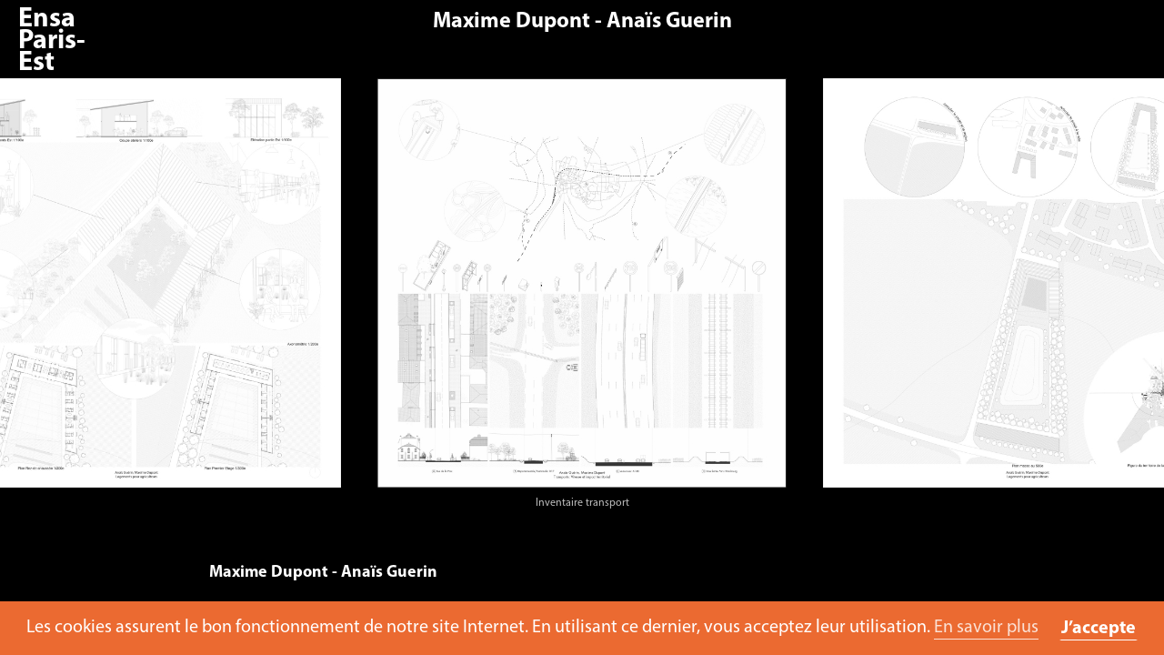

--- FILE ---
content_type: text/html; charset=UTF-8
request_url: https://www.paris-est.archi.fr/travaux/deuxieme-annee-projet-de-fin-du-semestre-2-lucarelli-barbier-2020-2021/maxime-dupont-anais-guerin
body_size: 49240
content:

<!DOCTYPE html>
<html xmlns:og="http://ogp.me/ns#" lang="fr">
<head>
	<meta charset="utf-8" />
	<title>Ensa Paris-Est — Maxime Dupont - Anaïs Guerin </title>

	<meta name="viewport" content="width=device-width, user-scalable=no, initial-scale=1">
	<meta name="viewport" content="width=device-width, initial-scale=1">

	<!-- TYPEKIT  -->
	<link rel="stylesheet" href="https://use.typekit.net/lzp2yxw.css">
	<link rel="stylesheet" href="https://cdnjs.cloudflare.com/ajax/libs/font-awesome/4.7.0/css/font-awesome.css">
	
	<link rel="stylesheet" href="https://cdnjs.cloudflare.com/ajax/libs/photoswipe/4.1.2/default-skin/default-skin.css" />
 
			
		<link rel='stylesheet' href='https://cdnjs.cloudflare.com/ajax/libs/slick-carousel/1.9.0/slick.css' integrity='sha512-wR4oNhLBHf7smjy0K4oqzdWumd+r5/+6QO/vDda76MW5iug4PT7v86FoEkySIJft3XA0Ae6axhIvHrqwm793Nw==' crossorigin='anonymous'/>
		<link href="https://www.paris-est.archi.fr/assets/css/photoswipe.css" rel="stylesheet">	 	<link href="https://www.paris-est.archi.fr/assets/css/default-skin/default-skin.css" rel="stylesheet">		 		 
		 
		 <link rel="stylesheet" type="text/css" href="https://www.paris-est.archi.fr/assets/css/typographie.css"/>
		 <link rel="stylesheet" type="text/css" href="https://www.paris-est.archi.fr/assets/css/style.css"/>
		 
		<link href="https://www.paris-est.archi.fr/assets/css/style.css" rel="stylesheet">	 <link rel="stylesheet" type="text/css" href="https://www.paris-est.archi.fr/assets/css/responsive.css"/>
	 <link rel="stylesheet" type="text/css" href="https://www.paris-est.archi.fr/assets/css/travaux.css"/>

	 <link rel="stylesheet" type="text/css" href="https://www.paris-est.archi.fr/assets/css/print.css" media="print"/>

	<link rel="apple-touch-icon" sizes="180x180" href="https://www.paris-est.archi.fr/assets/icons/apple-touch-icon.png">
	<link rel="icon" type="image/png" sizes="32x32" href="https://www.paris-est.archi.fr/assets/icons/favicon-32x32.png">
	<link rel="icon" type="image/png" sizes="16x16" href="https://www.paris-est.archi.fr/assets/icons/favicon-16x16.png">
	<link rel="manifest" href="https://www.paris-est.archi.fr/assets/icons/manifest.json">
	<link rel="mask-icon" href="https://www.paris-est.archi.fr/assets/icons/safari-pinned-tab.svg" color="#666666">
	<link rel="shortcut icon" href="https://www.paris-est.archi.fr/assets/icons/favicon.ico">
	<meta name="msapplication-TileColor" content="#333333">
	<meta name="msapplication-TileImage" content="https://www.paris-est.archi.fr/assets/icons/mstile-144x144.png">
	<meta name="msapplication-config" content="https://www.paris-est.archi.fr/assets/icons/browserconfig.xml">
	<meta name="theme-color" content="#ffffff">
		
	
	<meta name="Reply-to" content="">
	<meta name="Identifier-URL" content="https://www.paris-est.archi.fr/travaux/deuxieme-annee-projet-de-fin-du-semestre-2-lucarelli-barbier-2020-2021/maxime-dupont-anais-guerin">
	<meta name="Copyright" content="Ensa Paris-Est">
	<meta name="Revisit-after" content="14 days">
	<meta name="Robots" content="all">
		<meta property="og:title"  content="Maxime Dupont - Anaïs Guerin" />
	<meta property="og:description" content="" />
	<meta property="og:type" content="website" />

	<meta property="og:url"  content="https://www.paris-est.archi.fr/travaux/deuxieme-annee-projet-de-fin-du-semestre-2-lucarelli-barbier-2020-2021/maxime-dupont-anais-guerin" />
	<link rel="canonical" href="https://www.paris-est.archi.fr/travaux/deuxieme-annee-projet-de-fin-du-semestre-2-lucarelli-barbier-2020-2021/maxime-dupont-anais-guerin"/>

	<script src="https://www.paris-est.archi.fr/assets/js/jquery-3.2.1.min.js"></script>	
			<script type="text/javascript" src="//cdn.jsdelivr.net/jquery.slick/1.6.0/slick.min.js"></script>
		<script src="https://www.paris-est.archi.fr/assets/js/slick.min.js"></script>		<script src="https://cdnjs.cloudflare.com/ajax/libs/lazysizes/3.0.0/lazysizes.min.js"></script>
	
		<script src='https://www.google.com/recaptcha/api.js'></script>
		<link rel="stylesheet" type="text/css" href="//cdnjs.cloudflare.com/ajax/libs/cookieconsent2/3.0.3/cookieconsent.min.css" />
		<script src="//cdnjs.cloudflare.com/ajax/libs/cookieconsent2/3.0.3/cookieconsent.min.js"></script>

		<script>
			window.addEventListener("load", function(){
				window.cookieconsent.initialise({
				  "palette": {
					"popup": {
					  "background": "rgb(235, 106, 49)",
					  "text": "rgb(255, 255, 255)"
					},
					"button": {
					  "background": "#ffffff",
					  "text": "#000000"
					}
				  },
				  "content": {
					"message": "Les cookies assurent le bon fonctionnement de notre site Internet. En utilisant ce dernier, vous acceptez leur utilisation.",
					"dismiss": "J’accepte",
					"link": "En savoir plus",
					"href": "https://www.paris-est.archi.fr/footer/mentions-legales"
				  }
				})
			});
		</script>


</head>

<body class="fiche-travaux id- pid-">
<span id="pageTop"></span>
<!-- ALERTE -->
	
<!-- FIN ALERTE -->

<header class="hSmall unscrolledHeader">
	<div class="smallHeaderLogo">
		<a href="https://www.paris-est.archi.fr"></a>
	</div>
		<div id="toTop">
			<a href="#mainWrapper">
				<i class="fw fa-angle-up"></i>
			</a>
		</div>

</header>
	<div class="smallHeaderButton">
		<div id="menu-button"><i class="fw fa-bars"></i></div>
	</div>
<header class="hWrap">
	<div id="headerWrapper">
	<div id="logo">
		<a href="https://www.paris-est.archi.fr">
			<p>École d’architecture<br />
de la ville &amp; des territoires<br />
Paris-Est</p>		</a>
	</div>

	<div id="nav-menu" class="fullMenu">

	<div id="menuWrapper">

		<nav role="navigation">

			<ul class="menu-niveau-1">

										
						<li class="item-niveau-1 menu-item   item-MVrN113PoCZf42P9">


							<a href="https://www.paris-est.archi.fr/ecole/">&Eacute;cole</a>
								<ul class="menu-niveau-2">
																														<li class="item-niveau-2 menu-item   rollup ">
																																							<!-- Title -->
														<span>
															<p>Présentation</p>
														</span>

													

																											<ul class="menu-niveau-3">
																															<li class="item-niveau-3 menu-item  ">

																																																						<a href="https://www.paris-est.archi.fr/ecole/presentation/fondements">
																				Fondements																			</a>
																		
																	


																</li>
																															<li class="item-niveau-3 menu-item  ">

																																																						<a href="https://www.paris-est.archi.fr/ecole/presentation/enseignement">
																				Enseignement																			</a>
																		
																	


																</li>
																															<li class="item-niveau-3 menu-item  ">

																																																						<a href="https://www.paris-est.archi.fr/ecole/presentation/rapport-d-activite">
																				Rapport d’activité																			</a>
																		
																	


																</li>
																															<li class="item-niveau-3 menu-item  ">

																																																						<a href="https://www.paris-est.archi.fr/ecole/presentation/contrat-d-objectif">
																				Contrat pluriannuel d'objectifs																			</a>
																		
																	


																</li>
																													</ul>
													



																							</li>
																					<li class="item-niveau-2 menu-item   rollup ">
																																							<!-- Title -->
														<span>
															<p>Valeurs</p>
														</span>

													

																											<ul class="menu-niveau-3">
																															<li class="item-niveau-3 menu-item  ">

																																																						<a href="https://www.paris-est.archi.fr/ecole/valeurs/developpement-durable">
																				Développement Durable																			</a>
																		
																	


																</li>
																															<li class="item-niveau-3 menu-item  ">

																																																						<a href="https://www.paris-est.archi.fr/ecole/valeurs/egalites-et-diversites">
																				Égalités et Diversités																			</a>
																		
																	


																</li>
																															<li class="item-niveau-3 menu-item  ">

																																																						<a href="https://www.paris-est.archi.fr/ecole/valeurs/ouverture-sociale">
																				Ouverture sociale																			</a>
																		
																	


																</li>
																													</ul>
													



																							</li>
																					<li class="item-niveau-2 menu-item   rollup ">
																																							<!-- Title -->
														<span>
															<p>Organisation</p>
														</span>

													

																											<ul class="menu-niveau-3">
																															<li class="item-niveau-3 menu-item  ">

																																																						<a href="https://www.paris-est.archi.fr/ecole/organisation/statut-et-instance">
																				Statuts et instances																			</a>
																		
																	


																</li>
																															<li class="item-niveau-3 menu-item  ">

																																																						<a href="https://www.paris-est.archi.fr/ecole/organisation/enseignants-et-chercheurs">
																				Enseignants et chercheurs																			</a>
																		
																	


																</li>
																															<li class="item-niveau-3 menu-item  ">

																																																						<a href="https://www.paris-est.archi.fr/ecole/organisation/equipe-administrative">
																				Équipe administrative																			</a>
																		
																	


																</li>
																													</ul>
													



																							</li>
																					<li class="item-niveau-2 menu-item   rollup ">
																																							<!-- Title -->
														<span>
															<p>Les lieux</p>
														</span>

													

																											<ul class="menu-niveau-3">
																															<li class="item-niveau-3 menu-item  ">

																																																						<a href="https://www.paris-est.archi.fr/ecole/les-lieux/le-projet-tschumi">
																				Architecture																			</a>
																		
																	


																</li>
																															<li class="item-niveau-3 menu-item  ">

																																																						<a href="https://www.paris-est.archi.fr/ecole/les-lieux/campus">
																				Campus																			</a>
																		
																	


																</li>
																													</ul>
													



																							</li>
																					<li class="item-niveau-2 menu-item   rollup ">
																																							<!-- Title -->
														<span>
															<p>Ressources techniques</p>
														</span>

													

																											<ul class="menu-niveau-3">
																															<li class="item-niveau-3 menu-item  ">

																																																						<a href="https://www.paris-est.archi.fr/ecole/ressources/atelier-maquette">
																				Atelier maquette																			</a>
																		
																	


																</li>
																															<li class="item-niveau-3 menu-item  ">

																																																						<a href="https://www.paris-est.archi.fr/ecole/ressources/reprographie">
																				Reprographie																			</a>
																		
																	


																</li>
																															<li class="item-niveau-3 menu-item  ">

																																																						<a href="https://www.paris-est.archi.fr/ecole/ressources/numerique">
																				Co learning numérique																			</a>
																		
																	


																</li>
																													</ul>
													



																							</li>
																					<li class="item-niveau-2 menu-item   ">
																									
																													<!-- LINK PAGE -->
															<a href="https://www.paris-est.archi.fr/ecole/bibliotheque">
																Bibliothèque															</a>
														
													

																											<ul class="menu-niveau-3">
																													</ul>
													



																							</li>
										
																	</ul>
						</li>
					
										
						<li class="item-niveau-1 menu-item   item-KG6XDNSGVIGpuz84">


							<a href="https://www.paris-est.archi.fr/formations/">Formations</a>
								<ul class="menu-niveau-2">
																														<li class="item-niveau-2 menu-item   ">
																									
																													<!-- LINK PAGE -->
															<a href="https://www.paris-est.archi.fr/formations/inscription">
																Inscriptions															</a>
														
													

																											<ul class="menu-niveau-3">
																													</ul>
													



																							</li>
																					<li class="item-niveau-2 menu-item   ">
																									
																													<!-- LINK PAGE -->
															<a href="https://www.paris-est.archi.fr/formations/admissions">
																Admissions															</a>
														
													

																											<ul class="menu-niveau-3">
																													</ul>
													



																							</li>
																					<li class="item-niveau-2 menu-item   ">
																									
																													<!-- LINK PAGE -->
															<a href="https://www.paris-est.archi.fr/formations/licence">
																Licence															</a>
														
													

																											<ul class="menu-niveau-3">
																													</ul>
													



																							</li>
																					<li class="item-niveau-2 menu-item   ">
																									
																													<!-- LINK PAGE -->
															<a href="https://www.paris-est.archi.fr/formations/master">
																Master															</a>
														
													

																											<ul class="menu-niveau-3">
																													</ul>
													



																							</li>
																					<li class="item-niveau-2 menu-item   ">
																									
																													<!-- LINK PAGE -->
															<a href="https://www.paris-est.archi.fr/formations/apprentissage">
																Apprentissage															</a>
														
													

																											<ul class="menu-niveau-3">
																													</ul>
													



																							</li>
																					<li class="item-niveau-2 menu-item   ">
																									
																													<!-- LINK PAGE -->
															<a href="https://www.paris-est.archi.fr/formations/cesure">
																Césure															</a>
														
													

																											<ul class="menu-niveau-3">
																													</ul>
													



																							</li>
																					<li class="item-niveau-2 menu-item   rollup ">
																																							<!-- Title -->
														<span>
															<p>Post-master</p>
														</span>

													

																											<ul class="menu-niveau-3">
																															<li class="item-niveau-3 menu-item  ">

																																																						<a href="https://www.paris-est.archi.fr/formations/post-master/doctorat">
																				Doctorat																			</a>
																		
																	


																</li>
																															<li class="item-niveau-3 menu-item  ">

																																																						<a href="https://www.paris-est.archi.fr/formations/post-master/dsa-architecte-urbaniste">
																				DSA d’architecte-urbaniste																			</a>
																		
																	


																</li>
																															<li class="item-niveau-3 menu-item  ">

																																																						<a href="https://www.paris-est.archi.fr/formations/post-master/architecture-des-limites-planetaires">
																				Architecture des limites planétaires																			</a>
																		
																	


																</li>
																															<li class="item-niveau-3 menu-item  ">

																																																						<a href="https://www.paris-est.archi.fr/formations/post-master/hmonp">
																				HMONP																			</a>
																		
																	


																</li>
																													</ul>
													



																							</li>
																					<li class="item-niveau-2 menu-item   ">
																									
																													<!-- LINK PAGE -->
															<a href="https://www.paris-est.archi.fr/formations/formation-continue">
																Formation continue															</a>
														
													

																											<ul class="menu-niveau-3">
																													</ul>
													



																							</li>
																					<li class="item-niveau-2 menu-item   rollup ">
																																							<!-- Title -->
														<span>
															<p>En partenariat</p>
														</span>

													

																											<ul class="menu-niveau-3">
																															<li class="item-niveau-3 menu-item  ">

																																																						<a href="https://www.paris-est.archi.fr/formations/en-partenariat/structure-et-architecture">
																				Structure et architecture																			</a>
																		
																	


																</li>
																															<li class="item-niveau-3 menu-item  ">

																																																						<a href="https://www.paris-est.archi.fr/formations/en-partenariat/dsa-moa">
																				DSA MOA																			</a>
																		
																	


																</li>
																															<li class="item-niveau-3 menu-item  ">

																																																						<a href="https://www.paris-est.archi.fr/formations/en-partenariat/cours-d-ingenierie-du-batiment">
																				Cours d'ingénierie du bâtiment																			</a>
																		
																	


																</li>
																													</ul>
													



																							</li>
																					<li class="item-niveau-2 menu-item   rollup ">
																																							<!-- Title -->
														<span>
															<p>Doubles diplômes</p>
														</span>

													

																											<ul class="menu-niveau-3">
																															<li class="item-niveau-3 menu-item  ">

																																																						<a href="https://www.paris-est.archi.fr/formations/double-diplome/universidad-diego-portales">
																				Avec l'Université Diego Portales																			</a>
																		
																	


																</li>
																															<li class="item-niveau-3 menu-item  ">

																																																						<a href="https://www.paris-est.archi.fr/formations/double-diplome/double-diplome-blois">
																				Avec l'École de la nature et du paysage																			</a>
																		
																	


																</li>
																													</ul>
													



																							</li>
																					<li class="item-niveau-2 menu-item   ">
																									
																													<!-- LINK PAGE -->
															<a href="https://www.paris-est.archi.fr/formations/echelle-1">
																Échelle Un incubateur															</a>
														
													

																											<ul class="menu-niveau-3">
																													</ul>
													



																							</li>
																					<li class="item-niveau-2 menu-item   ">
																									
																													<!-- LINK PAGE -->
															<a href="https://www.paris-est.archi.fr/formations/etudiant-entrepreneur">
																Étudiant-entrepreneur															</a>
														
													

																											<ul class="menu-niveau-3">
																													</ul>
													



																							</li>
										
																	</ul>
						</li>
					
										
						<li class="item-niveau-1 menu-item   item-xF3bY15mmyWXecdW">


							<a href="https://www.paris-est.archi.fr/la-recherche/">Recherche</a>
								<ul class="menu-niveau-2">
																														<li class="item-niveau-2 menu-item   ">
																									
																													<!-- LINK PAGE -->
															<a href="https://www.paris-est.archi.fr/la-recherche/ocs">
																Observatoire Condition Suburbaine															</a>
														
													

																											<ul class="menu-niveau-3">
																													</ul>
													



																							</li>
																					<li class="item-niveau-2 menu-item   ">
																									
																													<!-- LINK PAGE -->
															<a href="https://www.paris-est.archi.fr/la-recherche/membres">
																Membres															</a>
														
													

																											<ul class="menu-niveau-3">
																													</ul>
													



																							</li>
																					<li class="item-niveau-2 menu-item   ">
																									
																													<!-- LINK PAGE -->
															<a href="https://www.paris-est.archi.fr/la-recherche/doctorat">
																Doctorat															</a>
														
													

																											<ul class="menu-niveau-3">
																													</ul>
													



																							</li>
																					<li class="item-niveau-2 menu-item   ">
																									
																													<!-- LINK PAGE -->
															<a href="https://www.paris-est.archi.fr/la-recherche/seminaires-de-recherche-ocs">
																Séminaires de recherche															</a>
														
													

																											<ul class="menu-niveau-3">
																													</ul>
													



																							</li>
																					<li class="item-niveau-2 menu-item   ">
																									
																													<!-- LINK PAGE -->
															<a href="https://www.paris-est.archi.fr/la-recherche/programmes">
																Programmes															</a>
														
													

																											<ul class="menu-niveau-3">
																													</ul>
													



																							</li>
																					<li class="item-niveau-2 menu-item   ">
																									
																													<!-- LINK PAGE -->
															<a href="https://www.paris-est.archi.fr/la-recherche/chaire">
																Chaire littoral															</a>
														
													

																											<ul class="menu-niveau-3">
																													</ul>
													



																							</li>
																					<li class="item-niveau-2 menu-item   ">
																									
																													<!-- LINK PAGE -->
															<a href="https://www.paris-est.archi.fr/la-recherche/reseau-architecture-et-transformation">
																Architecture & transformation															</a>
														
													

																											<ul class="menu-niveau-3">
																													</ul>
													



																							</li>
																					<li class="item-niveau-2 menu-item   ">
																									
																													<!-- LINK PAGE -->
															<a href="https://www.paris-est.archi.fr/la-recherche/reseau-espace-rural-projet-spatial">
																Perspectives rurales															</a>
														
													

																											<ul class="menu-niveau-3">
																													</ul>
													



																							</li>
																					<li class="item-niveau-2 menu-item   ">
																									
																													<!-- LINK PAGE -->
															<a href="https://www.paris-est.archi.fr/la-recherche/chaire-transition-fonciere">
																Chaire Transition foncière															</a>
														
													

																											<ul class="menu-niveau-3">
																													</ul>
													



																							</li>
																					<li class="item-niveau-2 menu-item   ">
																									
																													<!-- LINK PAGE -->
															<a href="https://www.paris-est.archi.fr/la-recherche/actualites-ocs">
																Agenda de l'OCS															</a>
														
													

																											<ul class="menu-niveau-3">
																															<li class="item-niveau-3 menu-item  ">

																																																						<a href="https://www.paris-est.archi.fr/la-recherche/actualites-ocs/conversation-paul-landauer-et-ido-avissar">
																				Post-démolition, l’architecture face aux nouvelles ruines																			</a>
																		
																	


																</li>
																															<li class="item-niveau-3 menu-item  ">

																																																						<a href="https://www.paris-est.archi.fr/la-recherche/actualites-ocs/seminaire-2425-eric-alonzo">
																				Autour de l'histoire rurale française de Bloch																			</a>
																		
																	


																</li>
																															<li class="item-niveau-3 menu-item  ">

																																																						<a href="https://www.paris-est.archi.fr/la-recherche/actualites-ocs/soutenance-these-mariabrunafabrizi-2025">
																				La construction de l'imagination																			</a>
																		
																	


																</li>
																															<li class="item-niveau-3 menu-item  ">

																																																						<a href="https://www.paris-est.archi.fr/la-recherche/actualites-ocs/rencontres-jean-louis-cohen-heritages-et-perspectives">
																				Rencontres Jean-Louis Cohen																			</a>
																		
																	


																</li>
																															<li class="item-niveau-3 menu-item  ">

																																																						<a href="https://www.paris-est.archi.fr/la-recherche/actualites-ocs/seminaire-ocs-2024-25-10-arnaud-passalacqua">
																				Mobilité et énergie																			</a>
																		
																	


																</li>
																															<li class="item-niveau-3 menu-item  ">

																																																						<a href="https://www.paris-est.archi.fr/la-recherche/actualites-ocs/seminaire-ocs-2024-25-10-alessandra-marcon">
																				L’urbanisme rencontre l’agroécologie																			</a>
																		
																	


																</li>
																															<li class="item-niveau-3 menu-item  ">

																																																						<a href="https://www.paris-est.archi.fr/la-recherche/actualites-ocs/rencontres-jean-louis-cohen-01-mediation-et-diffusion">
																				Médiation et diffusion																			</a>
																		
																	


																</li>
																															<li class="item-niveau-3 menu-item  ">

																																																						<a href="https://www.paris-est.archi.fr/la-recherche/actualites-ocs/journee-etude-iuav-uma-06-2025">
																				Urbanism meets Agroecology																			</a>
																		
																	


																</li>
																															<li class="item-niveau-3 menu-item  ">

																																																						<a href="https://www.paris-est.archi.fr/la-recherche/actualites-ocs/journee-etude-uma-09-2025-aac-fr">
																				Urbanism meets Agroecology																			</a>
																		
																	


																</li>
																															<li class="item-niveau-3 menu-item  ">

																																																						<a href="https://www.paris-est.archi.fr/la-recherche/actualites-ocs/journee-etude-uma-09-2025">
																				Urbanism meets Agroecology																			</a>
																		
																	


																</li>
																															<li class="item-niveau-3 menu-item  ">

																																																						<a href="https://www.paris-est.archi.fr/la-recherche/actualites-ocs/seminaire-2425-gwenaelle-daboville-zoe-raimbault">
																				Transformer les autoroutes urbaines																			</a>
																		
																	


																</li>
																															<li class="item-niveau-3 menu-item  ">

																																																						<a href="https://www.paris-est.archi.fr/la-recherche/actualites-ocs/seminaire-2425-marion-boisset">
																				Formes et conditions d’un inconfort désirable																			</a>
																		
																	


																</li>
																															<li class="item-niveau-3 menu-item  ">

																																																						<a href="https://www.paris-est.archi.fr/la-recherche/actualites-ocs/seminaire-2425-simeon-gonnet">
																				De l'art de faire ruine à l'espérance de s'en défaire																			</a>
																		
																	


																</li>
																															<li class="item-niveau-3 menu-item  ">

																																																						<a href="https://www.paris-est.archi.fr/la-recherche/actualites-ocs/jrec-2025-transmettresarecherche">
																				Transmettre sa recherche																			</a>
																		
																	


																</li>
																															<li class="item-niveau-3 menu-item  ">

																																																						<a href="https://www.paris-est.archi.fr/la-recherche/actualites-ocs/seminaire-2425-etienne-randier-fraile">
																				Les marges, territoires du projet																			</a>
																		
																	


																</li>
																															<li class="item-niveau-3 menu-item  ">

																																																						<a href="https://www.paris-est.archi.fr/la-recherche/actualites-ocs/seminaire-2425-lukas-madl">
																				Considérer les sols dans la renaturation																			</a>
																		
																	


																</li>
																															<li class="item-niveau-3 menu-item  ">

																																																						<a href="https://www.paris-est.archi.fr/la-recherche/actualites-ocs/jrec-2025-allerverslarecherche">
																				Aller vers la recherche																			</a>
																		
																	


																</li>
																															<li class="item-niveau-3 menu-item  ">

																																																						<a href="https://www.paris-est.archi.fr/la-recherche/actualites-ocs/jrec-2025-esquisserunerecherche">
																				Esquisser une recherche																			</a>
																		
																	


																</li>
																															<li class="item-niveau-3 menu-item  ">

																																																						<a href="https://www.paris-est.archi.fr/la-recherche/actualites-ocs/jrec-2025-declamersarecherche">
																				Déclamer sa recherche																			</a>
																		
																	


																</li>
																															<li class="item-niveau-3 menu-item  ">

																																																						<a href="https://www.paris-est.archi.fr/la-recherche/actualites-ocs/journees-de-la-recherche-2025">
																				Les mots à la loupe																			</a>
																		
																	


																</li>
																															<li class="item-niveau-3 menu-item  ">

																																																						<a href="https://www.paris-est.archi.fr/la-recherche/actualites-ocs/jrec-2025-trajectoirederecherche">
																				Trajectoire de recherche																			</a>
																		
																	


																</li>
																															<li class="item-niveau-3 menu-item  ">

																																																						<a href="https://www.paris-est.archi.fr/la-recherche/actualites-ocs/seminaire-2425-lauriane-mollet-rastello">
																				La pensée de l'archipel																			</a>
																		
																	


																</li>
																															<li class="item-niveau-3 menu-item  ">

																																																						<a href="https://www.paris-est.archi.fr/la-recherche/actualites-ocs/reseauat-seminaire-ressources-2025">
																				Ressources																			</a>
																		
																	


																</li>
																															<li class="item-niveau-3 menu-item  ">

																																																						<a href="https://www.paris-est.archi.fr/la-recherche/actualites-ocs/seminaire-2425-frederique-mocquet">
																				Façonner le monde																			</a>
																		
																	


																</li>
																															<li class="item-niveau-3 menu-item  ">

																																																						<a href="https://www.paris-est.archi.fr/la-recherche/actualites-ocs/seminaire-2425-alessandra-miglio">
																				L’habitat paysan à l’épreuve des transitions																			</a>
																		
																	


																</li>
																															<li class="item-niveau-3 menu-item  ">

																																																						<a href="https://www.paris-est.archi.fr/la-recherche/actualites-ocs/seminaire-2425-mariabruna-fabrizi-fosco-lucarelli">
																				Image schema et projet.																			</a>
																		
																	


																</li>
																															<li class="item-niveau-3 menu-item  ">

																																																						<a href="https://www.paris-est.archi.fr/la-recherche/actualites-ocs/exposition-faconner-le-monde">
																				Façonner le monde																			</a>
																		
																	


																</li>
																															<li class="item-niveau-3 menu-item  ">

																																																						<a href="https://www.paris-est.archi.fr/la-recherche/actualites-ocs/seminaire-2425-gwenaelle-daboville">
																				Le sol des grands ensembles																			</a>
																		
																	


																</li>
																															<li class="item-niveau-3 menu-item  ">

																																																						<a href="https://www.paris-est.archi.fr/la-recherche/actualites-ocs/seminaire-2425-laurent-koetz">
																				Les matériaux rustiques entre le 19e et le 20e siècle																			</a>
																		
																	


																</li>
																															<li class="item-niveau-3 menu-item  ">

																																																						<a href="https://www.paris-est.archi.fr/la-recherche/actualites-ocs/conversation-gwenaelle-d-aboville-nicolas-binet-2024">
																				Réparer et construire la ville																			</a>
																		
																	


																</li>
																															<li class="item-niveau-3 menu-item  ">

																																																						<a href="https://www.paris-est.archi.fr/la-recherche/actualites-ocs/seminaire-2425-manon-espinasse">
																				Autoroute d’une métropolisation																			</a>
																		
																	


																</li>
																															<li class="item-niveau-3 menu-item  ">

																																																						<a href="https://www.paris-est.archi.fr/la-recherche/actualites-ocs/seminaire-2425-rocio-calzado">
																				Au-delà de la démolition, le soin de l’architecture																			</a>
																		
																	


																</li>
																															<li class="item-niveau-3 menu-item  ">

																																																						<a href="https://www.paris-est.archi.fr/la-recherche/actualites-ocs/seminaire-2425-lot-maillard-soulenq">
																				﻿L'eau brute																			</a>
																		
																	


																</li>
																															<li class="item-niveau-3 menu-item  ">

																																																						<a href="https://www.paris-est.archi.fr/la-recherche/actualites-ocs/seminaire-2425-zoe-raimbault">
																				Vers des sols vivants																			</a>
																		
																	


																</li>
																															<li class="item-niveau-3 menu-item  ">

																																																						<a href="https://www.paris-est.archi.fr/la-recherche/actualites-ocs/seminaires-de-recherche-24-25">
																				Séminaires de recherche du laboratoire OCS																			</a>
																		
																	


																</li>
																															<li class="item-niveau-3 menu-item  ">

																																																						<a href="https://www.paris-est.archi.fr/la-recherche/actualites-ocs/conversation-sebastien-marot-octobre-2024">
																				Conversation avec Sébastien Marot, professeur																			</a>
																		
																	


																</li>
																															<li class="item-niveau-3 menu-item  ">

																																																						<a href="https://www.paris-est.archi.fr/la-recherche/actualites-ocs/these-charles-rives-octobre-2024">
																				Les apories du projet urbain face à la décroissance																			</a>
																		
																	


																</li>
																															<li class="item-niveau-3 menu-item  ">

																																																						<a href="https://www.paris-est.archi.fr/la-recherche/actualites-ocs/seminaire-2425-antoine-perron">
																				La machine contre le métier																			</a>
																		
																	


																</li>
																															<li class="item-niveau-3 menu-item  ">

																																																						<a href="https://www.paris-est.archi.fr/la-recherche/actualites-ocs/seminaire-2425-jeremy-lecomte">
																				Dans l’œil du cyclone																			</a>
																		
																	


																</li>
																															<li class="item-niveau-3 menu-item  ">

																																																						<a href="https://www.paris-est.archi.fr/la-recherche/actualites-ocs/seminaire-2324-luc-baboulet">
																				Temps, Territoire, Architecture																			</a>
																		
																	


																</li>
																															<li class="item-niveau-3 menu-item  ">

																																																						<a href="https://www.paris-est.archi.fr/la-recherche/actualites-ocs/seminaire-2324-paul-bouet">
																				Urbaniser le Sahara																			</a>
																		
																	


																</li>
																															<li class="item-niveau-3 menu-item  ">

																																																						<a href="https://www.paris-est.archi.fr/la-recherche/actualites-ocs/seminaire-2324-charles-rives">
																				Le préverdissement des friches industrielles																			</a>
																		
																	


																</li>
																															<li class="item-niveau-3 menu-item  ">

																																																						<a href="https://www.paris-est.archi.fr/la-recherche/actualites-ocs/seminaire-2324-sebastien-marot">
																				Prendre la clef des champs																			</a>
																		
																	


																</li>
																															<li class="item-niveau-3 menu-item  ">

																																																						<a href="https://www.paris-est.archi.fr/la-recherche/actualites-ocs/seminaire-2324-alessandra-marcon">
																				Territoires de l’hybridité urbano-rurale en Vénétie																			</a>
																		
																	


																</li>
																															<li class="item-niveau-3 menu-item  ">

																																																						<a href="https://www.paris-est.archi.fr/la-recherche/actualites-ocs/seminaire-2324-giaime-meloni-guillaume-meigneux">
																				Les marges de manoeuvres																			</a>
																		
																	


																</li>
																															<li class="item-niveau-3 menu-item  ">

																																																						<a href="https://www.paris-est.archi.fr/la-recherche/actualites-ocs/seminaire-2324-marion-boisset">
																				La joie de l'inconfort																			</a>
																		
																	


																</li>
																															<li class="item-niveau-3 menu-item  ">

																																																						<a href="https://www.paris-est.archi.fr/la-recherche/actualites-ocs/seminaire-2324-jannik-pra-levis">
																				Costruire il verde																			</a>
																		
																	


																</li>
																															<li class="item-niveau-3 menu-item  ">

																																																						<a href="https://www.paris-est.archi.fr/la-recherche/actualites-ocs/seminaire-2324-felicien-pecquet-caumeil">
																				Risquer d’habiter, en terres caribéennes																			</a>
																		
																	


																</li>
																															<li class="item-niveau-3 menu-item  ">

																																																						<a href="https://www.paris-est.archi.fr/la-recherche/actualites-ocs/seminaire-2324-isaline-maire">
																				4+1 figure																			</a>
																		
																	


																</li>
																															<li class="item-niveau-3 menu-item  ">

																																																						<a href="https://www.paris-est.archi.fr/la-recherche/actualites-ocs/seminaire-2324-tristan-denis">
																				Architectures hétérochroniques																			</a>
																		
																	


																</li>
																															<li class="item-niveau-3 menu-item  ">

																																																						<a href="https://www.paris-est.archi.fr/la-recherche/actualites-ocs/seminaire-2324-emmanuel-breton">
																				L’architecture des Whisperers																			</a>
																		
																	


																</li>
																															<li class="item-niveau-3 menu-item  ">

																																																						<a href="https://www.paris-est.archi.fr/la-recherche/actualites-ocs/seminaire-2324-gregory-azar">
																				Gino Valle à La Défense																			</a>
																		
																	


																</li>
																															<li class="item-niveau-3 menu-item  ">

																																																						<a href="https://www.paris-est.archi.fr/la-recherche/actualites-ocs/seminaire-2324-audrey-brantonne">
																				Petites villes en décroissance, la part de l’architecture																			</a>
																		
																	


																</li>
																															<li class="item-niveau-3 menu-item  ">

																																																						<a href="https://www.paris-est.archi.fr/la-recherche/actualites-ocs/seminaire-2324-jean-marc-weill">
																				les systèmes constructifs hybrides																			</a>
																		
																	


																</li>
																															<li class="item-niveau-3 menu-item  ">

																																																						<a href="https://www.paris-est.archi.fr/la-recherche/actualites-ocs/seminaire-2324-laurie-gangarossa">
																				Se figurer les architectes-autobiographes																			</a>
																		
																	


																</li>
																															<li class="item-niveau-3 menu-item  ">

																																																						<a href="https://www.paris-est.archi.fr/la-recherche/actualites-ocs/seminaire-2324-moussa-belkacem">
																				Inventorier les villages déplacés																			</a>
																		
																	


																</li>
																															<li class="item-niveau-3 menu-item  ">

																																																						<a href="https://www.paris-est.archi.fr/la-recherche/actualites-ocs/seminaires-de-recherche-2023-2024">
																				Séminaires de recherche du laboratoire OCS																			</a>
																		
																	


																</li>
																															<li class="item-niveau-3 menu-item  ">

																																																						<a href="https://www.paris-est.archi.fr/la-recherche/actualites-ocs/parution-post-demolition-l-architecture-face-aux-nouvelles-ruines">
																				Post-démolition, L’architecture face aux nouvelles ruines																			</a>
																		
																	


																</li>
																															<li class="item-niveau-3 menu-item  ">

																																																						<a href="https://www.paris-est.archi.fr/la-recherche/actualites-ocs/env-jna-martinique-demain">
																				Lancement de Martinique-demain - Matinik-dèmen																			</a>
																		
																	


																</li>
																															<li class="item-niveau-3 menu-item  ">

																																																						<a href="https://www.paris-est.archi.fr/la-recherche/actualites-ocs/rencontres-jean-louis-cohen-02-interurbanite">
																				Interurbanité																			</a>
																		
																	


																</li>
																															<li class="item-niveau-3 menu-item  ">

																																																						<a href="https://www.paris-est.archi.fr/la-recherche/actualites-ocs/appel-a-contributions-colloque-erps-2024">
																				Catalyser des mondes																			</a>
																		
																	


																</li>
																															<li class="item-niveau-3 menu-item  ">

																																																						<a href="https://www.paris-est.archi.fr/la-recherche/actualites-ocs/octobre-2023">
																				DISTANCE, the struggle between city and suburb.																			</a>
																		
																	


																</li>
																															<li class="item-niveau-3 menu-item  ">

																																																						<a href="https://www.paris-est.archi.fr/la-recherche/actualites-ocs/these-federico-diodato-vendredi-20-octobre-2023">
																				Le sol productif																			</a>
																		
																	


																</li>
																															<li class="item-niveau-3 menu-item  ">

																																																						<a href="https://www.paris-est.archi.fr/la-recherche/actualites-ocs/these-alessandra-marcon-2023">
																				Restitution de recherche																			</a>
																		
																	


																</li>
																															<li class="item-niveau-3 menu-item  ">

																																																						<a href="https://www.paris-est.archi.fr/la-recherche/actualites-ocs/mai-2023">
																				Karl Nawrot, graphiste																			</a>
																		
																	


																</li>
																															<li class="item-niveau-3 menu-item  ">

																																																						<a href="https://www.paris-est.archi.fr/la-recherche/actualites-ocs/concevoir-d-autres-mondes">
																				Réseau Espace Rural Projet Spatial																			</a>
																		
																	


																</li>
																															<li class="item-niveau-3 menu-item  ">

																																																						<a href="https://www.paris-est.archi.fr/la-recherche/actualites-ocs/parle-moi-de-ta-methode-2023">
																				Parle-moi de ta méthode !																			</a>
																		
																	


																</li>
																															<li class="item-niveau-3 menu-item  ">

																																																						<a href="https://www.paris-est.archi.fr/la-recherche/actualites-ocs/mon-memoire-en-180-secondes-2023">
																				Mon mémoire en 180 secondes																			</a>
																		
																	


																</li>
																															<li class="item-niveau-3 menu-item  ">

																																																						<a href="https://www.paris-est.archi.fr/la-recherche/actualites-ocs/conference-de-claudia-mion-mardi-21-mars">
																				Claudia Mion, architecte et éditrice																			</a>
																		
																	


																</li>
																															<li class="item-niveau-3 menu-item  ">

																																																						<a href="https://www.paris-est.archi.fr/la-recherche/actualites-ocs/mars-2023">
																				Éva Le Roi, dessinatrice																			</a>
																		
																	


																</li>
																															<li class="item-niveau-3 menu-item  ">

																																																						<a href="https://www.paris-est.archi.fr/la-recherche/actualites-ocs/les-jeudis-de-la-recherche-2022-2023">
																				Les Jeudis de la recherche																			</a>
																		
																	


																</li>
																															<li class="item-niveau-3 menu-item  ">

																																																						<a href="https://www.paris-est.archi.fr/la-recherche/actualites-ocs/recherche-ouverte-2022-2023">
																				Recherche ouverte																			</a>
																		
																	


																</li>
																															<li class="item-niveau-3 menu-item  ">

																																																						<a href="https://www.paris-est.archi.fr/la-recherche/actualites-ocs/2023">
																				Colloque Agriculture et Architecture																			</a>
																		
																	


																</li>
																															<li class="item-niveau-3 menu-item  ">

																																																						<a href="https://www.paris-est.archi.fr/la-recherche/actualites-ocs/ocs-ausser-cycle-de-seminaire-automne-2022">
																				Séminaires de recherche du laboratoire OCS																			</a>
																		
																	


																</li>
																															<li class="item-niveau-3 menu-item  ">

																																																						<a href="https://www.paris-est.archi.fr/la-recherche/actualites-ocs/seminaire-ocs-2022-23-01-frederique-mocquet">
																				Aménager la montagne, modeler le climat																			</a>
																		
																	


																</li>
																															<li class="item-niveau-3 menu-item  ">

																																																						<a href="https://www.paris-est.archi.fr/la-recherche/actualites-ocs/juin-2022">
																				Architecture et urbanisme de l’électricité																			</a>
																		
																	


																</li>
																															<li class="item-niveau-3 menu-item  ">

																																																						<a href="https://www.paris-est.archi.fr/la-recherche/actualites-ocs/mai-2022">
																				Le sol, une valeur sûre !																			</a>
																		
																	


																</li>
																															<li class="item-niveau-3 menu-item  ">

																																																						<a href="https://www.paris-est.archi.fr/la-recherche/actualites-ocs/conversation-vendredi-13-mai-2022">
																				Conversation à la bibliothèque																			</a>
																		
																	


																</li>
																															<li class="item-niveau-3 menu-item  ">

																																																						<a href="https://www.paris-est.archi.fr/la-recherche/actualites-ocs/conference-de-paul-bouet">
																				Conférence de Paul Bouet																			</a>
																		
																	


																</li>
																															<li class="item-niveau-3 menu-item  ">

																																																						<a href="https://www.paris-est.archi.fr/la-recherche/actualites-ocs/materials-and-their-life-journee-d-etude">
																				Materials and their life																			</a>
																		
																	


																</li>
																															<li class="item-niveau-3 menu-item  ">

																																																						<a href="https://www.paris-est.archi.fr/la-recherche/actualites-ocs/conference-d-anna-rosellini">
																				Conférence d'Anna Rosellini																			</a>
																		
																	


																</li>
																															<li class="item-niveau-3 menu-item  ">

																																																						<a href="https://www.paris-est.archi.fr/la-recherche/actualites-ocs/secondes-2022">
																				Mon mémoire en 180 secondes																			</a>
																		
																	


																</li>
																															<li class="item-niveau-3 menu-item  ">

																																																						<a href="https://www.paris-est.archi.fr/la-recherche/actualites-ocs/conversation-a-la-bibliotheque-database-network-interface-the-architecture-of-information">
																				Conversation à la bibliothèque																			</a>
																		
																	


																</li>
																															<li class="item-niveau-3 menu-item  ">

																																																						<a href="https://www.paris-est.archi.fr/la-recherche/actualites-ocs/les-journees-de-la-recherche-2021-2022">
																				Les journées de la recherche																			</a>
																		
																	


																</li>
																															<li class="item-niveau-3 menu-item  ">

																																																						<a href="https://www.paris-est.archi.fr/la-recherche/actualites-ocs/table-ronde-la-recherche-en-agence-2022">
																				Table ronde "La recherche en agence"																			</a>
																		
																	


																</li>
																															<li class="item-niveau-3 menu-item  ">

																																																						<a href="https://www.paris-est.archi.fr/la-recherche/actualites-ocs/cycle-des-lecons-du-mardi-2021-2022-s2">
																				Leçons du mardi																			</a>
																		
																	


																</li>
																															<li class="item-niveau-3 menu-item  ">

																																																						<a href="https://www.paris-est.archi.fr/la-recherche/actualites-ocs/larchitecture-au-moyen-de-la-fiction-histoire-theorie-et-projet">
																				L’architecture au moyen de la fiction																			</a>
																		
																	


																</li>
																															<li class="item-niveau-3 menu-item  ">

																																																						<a href="https://www.paris-est.archi.fr/la-recherche/actualites-ocs/logements-de-gregory-azar">
																				Atelier de projet "1000 logements" de Grégory Azar																			</a>
																		
																	


																</li>
																															<li class="item-niveau-3 menu-item  ">

																																																						<a href="https://www.paris-est.archi.fr/la-recherche/actualites-ocs/conference-de-franco-raggi-architecte-et-giaime-meloni-photographe">
																				Conférence en ligne																			</a>
																		
																	


																</li>
																															<li class="item-niveau-3 menu-item  ">

																																																						<a href="https://www.paris-est.archi.fr/la-recherche/actualites-ocs/table-ronde-sur-l-environnement">
																				Table ronde sur l'environnement																			</a>
																		
																	


																</li>
																															<li class="item-niveau-3 menu-item  ">

																																																						<a href="https://www.paris-est.archi.fr/la-recherche/actualites-ocs/secondes-2020-2021">
																				Mon mémoire<br>en 180 secondes																			</a>
																		
																	


																</li>
																															<li class="item-niveau-3 menu-item  ">

																																																						<a href="https://www.paris-est.archi.fr/la-recherche/actualites-ocs/mois-de-la-recherche-ouverte-2021">
																				Mois de la recherche ouverte																			</a>
																		
																	


																</li>
																															<li class="item-niveau-3 menu-item  ">

																																																						<a href="https://www.paris-est.archi.fr/la-recherche/actualites-ocs/intensif-recherche-2020-2021">
																				Rencontres de la recherche ouverte																			</a>
																		
																	


																</li>
																															<li class="item-niveau-3 menu-item  ">

																																																						<a href="https://www.paris-est.archi.fr/la-recherche/actualites-ocs/revisiter-le-debat-architectural-italien-1952-1966-2-2">
																				Entre héritage des Ciam et invention du territoire																			</a>
																		
																	


																</li>
																															<li class="item-niveau-3 menu-item  ">

																																																						<a href="https://www.paris-est.archi.fr/la-recherche/actualites-ocs/lancement-marnes-vol-5">
																				Marnes, documents d'architecture, vol. 5																			</a>
																		
																	


																</li>
																															<li class="item-niveau-3 menu-item  ">

																																																						<a href="https://www.paris-est.archi.fr/la-recherche/actualites-ocs/anna-rosellini">
																				L’oeuvre d’Isa Genzken :																			</a>
																		
																	


																</li>
																															<li class="item-niveau-3 menu-item  ">

																																																						<a href="https://www.paris-est.archi.fr/la-recherche/actualites-ocs/conference-debat">
																				Les territoires habités  en temps de confinement :																			</a>
																		
																	


																</li>
																															<li class="item-niveau-3 menu-item  ">

																																																						<a href="https://www.paris-est.archi.fr/la-recherche/actualites-ocs/revisiter-le-debat-architectural-italien-1952-1966">
																				Entre héritage des Ciam et invention du territoire																			</a>
																		
																	


																</li>
																															<li class="item-niveau-3 menu-item  ">

																																																						<a href="https://www.paris-est.archi.fr/la-recherche/actualites-ocs/soutenance-hdr-de-paul-landauer">
																				La réparation																			</a>
																		
																	


																</li>
																															<li class="item-niveau-3 menu-item  ">

																																																						<a href="https://www.paris-est.archi.fr/la-recherche/actualites-ocs/journee-doctorale-de-l-ocs-ausser">
																				Journée doctorale de l'OCS/AUSser																			</a>
																		
																	


																</li>
																															<li class="item-niveau-3 menu-item  ">

																																																						<a href="https://www.paris-est.archi.fr/la-recherche/actualites-ocs/exposition-recherche">
																				Exposition																			</a>
																		
																	


																</li>
																															<li class="item-niveau-3 menu-item  ">

																																																						<a href="https://www.paris-est.archi.fr/la-recherche/actualites-ocs/le-littoral-comme-territoire-de-projets">
																				Le littoral comme territoire de projets																			</a>
																		
																	


																</li>
																															<li class="item-niveau-3 menu-item  ">

																																																						<a href="https://www.paris-est.archi.fr/la-recherche/actualites-ocs/soutenance-raphael-menard">
																				Énergie Matière Architecture																			</a>
																		
																	


																</li>
																															<li class="item-niveau-3 menu-item  ">

																																																						<a href="https://www.paris-est.archi.fr/la-recherche/actualites-ocs/mon-memoire-en-180-secondes">
																				Mon mémoire en 180 secondes																			</a>
																		
																	


																</li>
																															<li class="item-niveau-3 menu-item  ">

																																																						<a href="https://www.paris-est.archi.fr/la-recherche/actualites-ocs/frederic-bonnet">
																				Nature des relations public/privé dans la ville européenne																			</a>
																		
																	


																</li>
																															<li class="item-niveau-3 menu-item  ">

																																																						<a href="https://www.paris-est.archi.fr/la-recherche/actualites-ocs/soutenance-d-hdr-de-sebastien-marot">
																				Architecture et histoire l’environnement :																			</a>
																		
																	


																</li>
																															<li class="item-niveau-3 menu-item  ">

																																																						<a href="https://www.paris-est.archi.fr/la-recherche/actualites-ocs/conference-de-andre-tavares-journee-de-la-recherche">
																				Conférence de André Tavarès																			</a>
																		
																	


																</li>
																															<li class="item-niveau-3 menu-item  ">

																																																						<a href="https://www.paris-est.archi.fr/la-recherche/actualites-ocs/janvier-2024">
																				Rez-de-ville - La dimension cachée du projet urbain																			</a>
																		
																	


																</li>
																															<li class="item-niveau-3 menu-item  ">

																																																						<a href="https://www.paris-est.archi.fr/la-recherche/actualites-ocs/seminaire-transformation-30-novembre-2023">
																				Pédagogie de la transformation																			</a>
																		
																	


																</li>
																															<li class="item-niveau-3 menu-item  ">

																																																						<a href="https://www.paris-est.archi.fr/la-recherche/actualites-ocs/le-droit-au-rez-de-ville">
																				Le Droit au Rez-de-Ville																			</a>
																		
																	


																</li>
																															<li class="item-niveau-3 menu-item  ">

																																																						<a href="https://www.paris-est.archi.fr/la-recherche/actualites-ocs/exposition-docotrat-en-architecture-presentation-de-travaux-2020-2021">
																				Exposition Doctorat en architecture : présentation de travaux																			</a>
																		
																	


																</li>
																															<li class="item-niveau-3 menu-item  ">

																																																						<a href="https://www.paris-est.archi.fr/la-recherche/actualites-ocs/exposition-des-memoires-post-master">
																				Exposition des travaux post-master																			</a>
																		
																	


																</li>
																															<li class="item-niveau-3 menu-item  ">

																																																						<a href="https://www.paris-est.archi.fr/la-recherche/actualites-ocs/soutenance-de-these-par-thomas-beillouin">
																				Soutenance de thèse par Thomas Beillouin																			</a>
																		
																	


																</li>
																															<li class="item-niveau-3 menu-item  ">

																																																						<a href="https://www.paris-est.archi.fr/la-recherche/actualites-ocs/le-droit-au-rez-de-ville-1-2">
																				Le droit au rez-de-ville 1/2																			</a>
																		
																	


																</li>
																															<li class="item-niveau-3 menu-item  ">

																																																						<a href="https://www.paris-est.archi.fr/la-recherche/actualites-ocs/le-droit-au-rez-de-ville-2-2">
																				Le droit au rez-de-ville 2/2																			</a>
																		
																	


																</li>
																															<li class="item-niveau-3 menu-item  ">

																																																						<a href="https://www.paris-est.archi.fr/la-recherche/actualites-ocs/decembre-2021">
																				Le sol, une valeur sûre !																			</a>
																		
																	


																</li>
																															<li class="item-niveau-3 menu-item  ">

																																																						<a href="https://www.paris-est.archi.fr/la-recherche/actualites-ocs/mars-2022">
																				Le sol, une valeur sûre !																			</a>
																		
																	


																</li>
																															<li class="item-niveau-3 menu-item  ">

																																																						<a href="https://www.paris-est.archi.fr/la-recherche/actualites-ocs/materials-and-their-life-2021-2022">
																				Materials and their life																			</a>
																		
																	


																</li>
																															<li class="item-niveau-3 menu-item  ">

																																																						<a href="https://www.paris-est.archi.fr/la-recherche/actualites-ocs/posthuman-rocks-exposition">
																				Materials and their life																			</a>
																		
																	


																</li>
																															<li class="item-niveau-3 menu-item  ">

																																																						<a href="https://www.paris-est.archi.fr/la-recherche/actualites-ocs/catalyser-des-mondes">
																				Réseau Espace Rural Projet Spatial																			</a>
																		
																	


																</li>
																															<li class="item-niveau-3 menu-item  ">

																																																						<a href="https://www.paris-est.archi.fr/la-recherche/actualites-ocs/conquetes-spatiales">
																				Conquêtes spatiales																			</a>
																		
																	


																</li>
																															<li class="item-niveau-3 menu-item  ">

																																																						<a href="https://www.paris-est.archi.fr/la-recherche/actualites-ocs/galerie-des-posters-des-memoires-de-licence-2023">
																				Galerie des posters des mémoires de licence																			</a>
																		
																	


																</li>
																															<li class="item-niveau-3 menu-item  ">

																																																						<a href="https://www.paris-est.archi.fr/la-recherche/actualites-ocs/journee-detude-a-l-institut-d-etudes-avancees-de-paris">
																				Ressources communes																			</a>
																		
																	


																</li>
																															<li class="item-niveau-3 menu-item  ">

																																																						<a href="https://www.paris-est.archi.fr/la-recherche/actualites-ocs/mai-2024">
																				Imiter | Inventer																			</a>
																		
																	


																</li>
																															<li class="item-niveau-3 menu-item  ">

																																																						<a href="https://www.paris-est.archi.fr/la-recherche/actualites-ocs/parution-l-observatoire-photographique-du-paysage-une-politique-du-regard">
																				L'observatoire photographique du paysage																			</a>
																		
																	


																</li>
																															<li class="item-niveau-3 menu-item  ">

																																																						<a href="https://www.paris-est.archi.fr/la-recherche/actualites-ocs/journee-etude-the-materialities-of-the-ephemeral-city-06-2026-cfp">
																				The Materialities of the Ephemeral City																			</a>
																		
																	


																</li>
																															<li class="item-niveau-3 menu-item  ">

																																																						<a href="https://www.paris-est.archi.fr/la-recherche/actualites-ocs/seminaire-ocs-2526-arthur-besnard">
																				Regards sur l'architecture rurale française																			</a>
																		
																	


																</li>
																															<li class="item-niveau-3 menu-item  ">

																																																						<a href="https://www.paris-est.archi.fr/la-recherche/actualites-ocs/seminaire-ocs-2526-matilde-barchi">
																				Ibridazioni: l’industria dei fosfati																			</a>
																		
																	


																</li>
																															<li class="item-niveau-3 menu-item  ">

																																																						<a href="https://www.paris-est.archi.fr/la-recherche/actualites-ocs/env-martinique-demain">
																				Martinique-demain Matinik-dèmen																			</a>
																		
																	


																</li>
																															<li class="item-niveau-3 menu-item  ">

																																																						<a href="https://www.paris-est.archi.fr/la-recherche/actualites-ocs/seminaires-de-recherche-25-26">
																				Séminaires de recherche du laboratoire OCS																			</a>
																		
																	


																</li>
																															<li class="item-niveau-3 menu-item  ">

																																																						<a href="https://www.paris-est.archi.fr/la-recherche/actualites-ocs/soutenance-these-audreybrantonne-2025">
																				Revitaliser les petites villes en décroissance																			</a>
																		
																	


																</li>
																															<li class="item-niveau-3 menu-item  ">

																																																						<a href="https://www.paris-est.archi.fr/la-recherche/actualites-ocs/seminaire-ocs-2526-jeremy-lecomte">
																				Dans l’œil du cyclone																			</a>
																		
																	


																</li>
																															<li class="item-niveau-3 menu-item  ">

																																																						<a href="https://www.paris-est.archi.fr/la-recherche/actualites-ocs/seminaire-ocs-2526-maxime-geny">
																				Le post-critical debate																			</a>
																		
																	


																</li>
																															<li class="item-niveau-3 menu-item  ">

																																																						<a href="https://www.paris-est.archi.fr/la-recherche/actualites-ocs/soutenance-these-lauriegangarossa-2026">
																				Chambres à soi.																			</a>
																		
																	


																</li>
																															<li class="item-niveau-3 menu-item  ">

																																																						<a href="https://www.paris-est.archi.fr/la-recherche/actualites-ocs/soutenance-hdr-annarosellini-2026">
																				À la recherche de la maison américaine idéale																			</a>
																		
																	


																</li>
																															<li class="item-niveau-3 menu-item  ">

																																																						<a href="https://www.paris-est.archi.fr/la-recherche/actualites-ocs/these-alessandra-marcon-27-septembre-2022">
																				Sur les territoires productifs contemporains.																			</a>
																		
																	


																</li>
																															<li class="item-niveau-3 menu-item  ">

																																																						<a href="https://www.paris-est.archi.fr/la-recherche/actualites-ocs/seminaire-ocs-2526-lea-catherine-szacka">
																				Phyllis Lambert : les outils de l'architecte																			</a>
																		
																	


																</li>
																															<li class="item-niveau-3 menu-item  ">

																																																						<a href="https://www.paris-est.archi.fr/la-recherche/actualites-ocs/seminaire-ocs-2526-isaline-maire">
																				Observateur observant																			</a>
																		
																	


																</li>
																													</ul>
													



																							</li>
										
																	</ul>
						</li>
					
										
						<li class="item-niveau-1 menu-item   item-X1ekpRJi8cLFNg5t">


							<a href="https://www.paris-est.archi.fr/publications/">Publications</a>
								<ul class="menu-niveau-2">
																														<li class="item-niveau-2 menu-item   ">
												
																							</li>
																					<li class="item-niveau-2 menu-item   ">
												
																							</li>
																					<li class="item-niveau-2 menu-item   ">
												
																							</li>
																					<li class="item-niveau-2 menu-item   ">
												
																							</li>
																					<li class="item-niveau-2 menu-item   ">
												
																							</li>
										
																	</ul>
						</li>
					
										<li><br/></li>
					
										
						<li class="item-niveau-1 menu-item   item-zFNHSQ01KsjJuPhp">


							<a href="https://www.paris-est.archi.fr/agenda/">Agenda</a>
								<ul class="menu-niveau-2">
																	</ul>
						</li>
					
										
						<li class="item-niveau-1 menu-item   item-YaCkc6DZHAEmrHXH">


							<a href="https://www.paris-est.archi.fr/concours/">Prix et r&eacute;compenses</a>
								<ul class="menu-niveau-2">
																														<li class="item-niveau-2 menu-item   ">
																									
																													<!-- LINK PAGE -->
															<a href="https://www.paris-est.archi.fr/concours/enseignants">
																Enseignants															</a>
														
													

																											<ul class="menu-niveau-3">
																													</ul>
													



																							</li>
																					<li class="item-niveau-2 menu-item   ">
																									
																													<!-- LINK PAGE -->
															<a href="https://www.paris-est.archi.fr/concours/etudiants-et-diplomes">
																Étudiants et diplômés															</a>
														
													

																											<ul class="menu-niveau-3">
																													</ul>
													



																							</li>
										
																	</ul>
						</li>
					
										<li><br/></li>
					
										
						<li class="item-niveau-1 menu-item   item-SQDOAJd33eWti7GT">


							<a href="https://www.paris-est.archi.fr/vie-etudiante/">Vie &eacute;tudiante</a>
								<ul class="menu-niveau-2">
																														<li class="item-niveau-2 menu-item   ">
																									
																													<!-- LINK PAGE -->
															<a href="https://www.paris-est.archi.fr/vie-etudiante/vie-pratique">
																Vie pratique															</a>
														
													

																											<ul class="menu-niveau-3">
																													</ul>
													



																							</li>
																					<li class="item-niveau-2 menu-item   ">
																									
																													<!-- LINK PAGE -->
															<a href="https://www.paris-est.archi.fr/vie-etudiante/vie-associative">
																Vie associative															</a>
														
													

																											<ul class="menu-niveau-3">
																													</ul>
													



																							</li>
																					<li class="item-niveau-2 menu-item   ">
																									
																													<!-- LINK PAGE -->
															<a href="https://www.paris-est.archi.fr/vie-etudiante/conseil-etudiant">
																Conseil Étudiant															</a>
														
													

																											<ul class="menu-niveau-3">
																													</ul>
													



																							</li>
																					<li class="item-niveau-2 menu-item   ">
																									
																													<!-- LINK PAGE -->
															<a href="https://www.paris-est.archi.fr/vie-etudiante/logement">
																Logement étudiant															</a>
														
													

																											<ul class="menu-niveau-3">
																													</ul>
													



																							</li>
																					<li class="item-niveau-2 menu-item   ">
																									
																													<!-- LINK PAGE -->
															<a href="https://www.paris-est.archi.fr/vie-etudiante/aides-et-bourses">
																Aides et Bourses															</a>
														
													

																											<ul class="menu-niveau-3">
																													</ul>
													



																							</li>
										
																	</ul>
						</li>
					
										
						<li class="item-niveau-1 menu-item  open  item-5Upk47Z1xlPdZlhp">


							<a href="https://www.paris-est.archi.fr/travaux/">Travaux &eacute;tudiants</a>
								<ul class="menu-niveau-2">
																														<li class="item-niveau-2 menu-item   ">
																									
																													<!-- LINK PAGE -->
															<a href="https://www.paris-est.archi.fr/travaux/exposition-filiere-master-fragments">
																Territoire Dispersé<br>Exposition de la filière Fragments à Arc en rêve, Bordeaux du 24 janvier au 22 mars 2026															</a>
														
													

																											<ul class="menu-niveau-3">
																													</ul>
													



																							</li>
																					<li class="item-niveau-2 menu-item   ">
																									
																													<!-- LINK PAGE -->
															<a href="https://www.paris-est.archi.fr/travaux/festival-echelle-un-2025">
																Festival Echelle Un															</a>
														
													

																											<ul class="menu-niveau-3">
																															<li class="item-niveau-3 menu-item  ">

																																																						<a href="https://www.paris-est.archi.fr/travaux/festival-echelle-un-2025/ambiance">
																				les 2 & 3 juin 2025, à Césure																			</a>
																		
																	


																</li>
																															<li class="item-niveau-3 menu-item  ">

																																																						<a href="https://www.paris-est.archi.fr/travaux/festival-echelle-un-2025/tables-rondes">
																				Tables rondes																			</a>
																		
																	


																</li>
																															<li class="item-niveau-3 menu-item  ">

																																																						<a href="https://www.paris-est.archi.fr/travaux/festival-echelle-un-2025/speed-dating-moe-moa">
																				Speed dating MOE-MOA																			</a>
																		
																	


																</li>
																															<li class="item-niveau-3 menu-item  ">

																																																						<a href="https://www.paris-est.archi.fr/travaux/festival-echelle-un-2025/ateliers">
																				Ateliers																			</a>
																		
																	


																</li>
																													</ul>
													



																							</li>
																					<li class="item-niveau-2 menu-item   ">
																									
																													<!-- LINK PAGE -->
															<a href="https://www.paris-est.archi.fr/travaux/master-fragments-s8-2024-2025">
																Master 1<br>Fragments<br>Le Thionvillois - Un territoire dispersé															</a>
														
													

																											<ul class="menu-niveau-3">
																															<li class="item-niveau-3 menu-item  ">

																																																						<a href="https://www.paris-est.archi.fr/travaux/master-fragments-s8-2024-2025/atlas">
																				Atlas																			</a>
																		
																	


																</li>
																															<li class="item-niveau-3 menu-item  ">

																																																						<a href="https://www.paris-est.archi.fr/travaux/master-fragments-s8-2024-2025/lexique">
																				Lexique																			</a>
																		
																	


																</li>
																															<li class="item-niveau-3 menu-item  ">

																																																						<a href="https://www.paris-est.archi.fr/travaux/master-fragments-s8-2024-2025/metivier-esther-vouillon-eva">
																				METIVIER Esther VOUILLON Eva																			</a>
																		
																	


																</li>
																															<li class="item-niveau-3 menu-item  ">

																																																						<a href="https://www.paris-est.archi.fr/travaux/master-fragments-s8-2024-2025/becuau-pierre-andre-riant-elise">
																				BECUAU Pierre-André RIANT Elise																			</a>
																		
																	


																</li>
																															<li class="item-niveau-3 menu-item  ">

																																																						<a href="https://www.paris-est.archi.fr/travaux/master-fragments-s8-2024-2025/dreano-manon-matringe-lila">
																				DREANO Manon MATRINGE Lila																			</a>
																		
																	


																</li>
																															<li class="item-niveau-3 menu-item  ">

																																																						<a href="https://www.paris-est.archi.fr/travaux/master-fragments-s8-2024-2025/anane-chai-ma-tanguy-nolwenn">
																				ANANE Chaïma TANGUY Nolwenn																			</a>
																		
																	


																</li>
																															<li class="item-niveau-3 menu-item  ">

																																																						<a href="https://www.paris-est.archi.fr/travaux/master-fragments-s8-2024-2025/gaillard-camille-marimon-flavy">
																				GAILLARD Camille MARIMON Flavy																			</a>
																		
																	


																</li>
																															<li class="item-niveau-3 menu-item  ">

																																																						<a href="https://www.paris-est.archi.fr/travaux/master-fragments-s8-2024-2025/foutou-doris-sabbar-oumai-ma">
																				FOUTOU Doris SABBAR Oumaïma																			</a>
																		
																	


																</li>
																															<li class="item-niveau-3 menu-item  ">

																																																						<a href="https://www.paris-est.archi.fr/travaux/master-fragments-s8-2024-2025/guerin-noe-bleynie-noe">
																				GUERIN Noé BLEYNIE Noé																			</a>
																		
																	


																</li>
																															<li class="item-niveau-3 menu-item  ">

																																																						<a href="https://www.paris-est.archi.fr/travaux/master-fragments-s8-2024-2025/leducq-damien-trzupek-corentin">
																				LEDUCQ Damien TRZUPEK Corentin																			</a>
																		
																	


																</li>
																															<li class="item-niveau-3 menu-item  ">

																																																						<a href="https://www.paris-est.archi.fr/travaux/master-fragments-s8-2024-2025/raffestin-oce-ane-rannyev-kyrylo">
																				RAFFESTIN Océane RANNYEV Kyrylo																			</a>
																		
																	


																</li>
																															<li class="item-niveau-3 menu-item  ">

																																																						<a href="https://www.paris-est.archi.fr/travaux/master-fragments-s8-2024-2025/rodrigues-alicia-nagou-joana">
																				RODRIGUES Alicia NAGOU Joana																			</a>
																		
																	


																</li>
																															<li class="item-niveau-3 menu-item  ">

																																																						<a href="https://www.paris-est.archi.fr/travaux/master-fragments-s8-2024-2025/amegan-noe-lla-lassalle-he-loi-se">
																				AMEGAN Noëlla LASSALLE Héloïse																			</a>
																		
																	


																</li>
																															<li class="item-niveau-3 menu-item  ">

																																																						<a href="https://www.paris-est.archi.fr/travaux/master-fragments-s8-2024-2025/forlen-tim">
																				FORLEN Tim																			</a>
																		
																	


																</li>
																															<li class="item-niveau-3 menu-item  ">

																																																						<a href="https://www.paris-est.archi.fr/travaux/master-fragments-s8-2024-2025/mansouri-sefora-sow-siamy">
																				MANSOURI Sefora Sow Siamy																			</a>
																		
																	


																</li>
																															<li class="item-niveau-3 menu-item  ">

																																																						<a href="https://www.paris-est.archi.fr/travaux/master-fragments-s8-2024-2025/rueda-lisa-laval-caroline">
																				RUEDA Lisa LAVAL Caroline																			</a>
																		
																	


																</li>
																													</ul>
													



																							</li>
																					<li class="item-niveau-2 menu-item   ">
																									
																													<!-- LINK PAGE -->
															<a href="https://www.paris-est.archi.fr/travaux/parlement-de-l-architecture-2025">
																Parlement de l'architecture<br>du 12 mars au 14 mai 2025															</a>
														
													

																											<ul class="menu-niveau-3">
																															<li class="item-niveau-3 menu-item  ">

																																																						<a href="https://www.paris-est.archi.fr/travaux/parlement-de-l-architecture-2025/focus-sur-les-espaces-nodaux">
																				Masterclasses<br>Focus sur les espaces nodaux de l’architecture du Centre Pompidou. <br>Développer des idées autour de ces points nodaux.																			</a>
																		
																	


																</li>
																													</ul>
													



																							</li>
																					<li class="item-niveau-2 menu-item   ">
																									
																													<!-- LINK PAGE -->
															<a href="https://www.paris-est.archi.fr/travaux/mon-memoires-licence-2025">
																Esquisser sa recherche<br>Exposition des posters des mémoires de licence															</a>
														
													

																											<ul class="menu-niveau-3">
																															<li class="item-niveau-3 menu-item  ">

																																																						<a href="https://www.paris-est.archi.fr/travaux/mon-memoires-licence-2025/erwan-agard">
																				Erwan Agard																			</a>
																		
																	


																</li>
																															<li class="item-niveau-3 menu-item  ">

																																																						<a href="https://www.paris-est.archi.fr/travaux/mon-memoires-licence-2025/minushe-baro">
																				Minushe Baro																			</a>
																		
																	


																</li>
																															<li class="item-niveau-3 menu-item  ">

																																																						<a href="https://www.paris-est.archi.fr/travaux/mon-memoires-licence-2025/lalie-bouchet">
																				Lalie Bouchet																			</a>
																		
																	


																</li>
																															<li class="item-niveau-3 menu-item  ">

																																																						<a href="https://www.paris-est.archi.fr/travaux/mon-memoires-licence-2025/jerome-cabirol">
																				Jérôme Cabirol																			</a>
																		
																	


																</li>
																															<li class="item-niveau-3 menu-item  ">

																																																						<a href="https://www.paris-est.archi.fr/travaux/mon-memoires-licence-2025/eugenie-clement">
																				Eugénie Clément																			</a>
																		
																	


																</li>
																															<li class="item-niveau-3 menu-item  ">

																																																						<a href="https://www.paris-est.archi.fr/travaux/mon-memoires-licence-2025/celia-dupuy">
																				Célia Dupuy																			</a>
																		
																	


																</li>
																															<li class="item-niveau-3 menu-item  ">

																																																						<a href="https://www.paris-est.archi.fr/travaux/mon-memoires-licence-2025/emma-emont">
																				Emma Emont																			</a>
																		
																	


																</li>
																															<li class="item-niveau-3 menu-item  ">

																																																						<a href="https://www.paris-est.archi.fr/travaux/mon-memoires-licence-2025/awen-kadi">
																				Awen Kadi																			</a>
																		
																	


																</li>
																															<li class="item-niveau-3 menu-item  ">

																																																						<a href="https://www.paris-est.archi.fr/travaux/mon-memoires-licence-2025/djahina-lavenaire">
																				Djahina Lavenaire																			</a>
																		
																	


																</li>
																															<li class="item-niveau-3 menu-item  ">

																																																						<a href="https://www.paris-est.archi.fr/travaux/mon-memoires-licence-2025/nadia-lemoine">
																				Nadia Lemoine																			</a>
																		
																	


																</li>
																															<li class="item-niveau-3 menu-item  ">

																																																						<a href="https://www.paris-est.archi.fr/travaux/mon-memoires-licence-2025/maissa-mahmoud">
																				Maissa Mahmoud																			</a>
																		
																	


																</li>
																															<li class="item-niveau-3 menu-item  ">

																																																						<a href="https://www.paris-est.archi.fr/travaux/mon-memoires-licence-2025/mae-lia-ouassif-mauleon">
																				Maëlia Ouassif Mauleon																			</a>
																		
																	


																</li>
																															<li class="item-niveau-3 menu-item  ">

																																																						<a href="https://www.paris-est.archi.fr/travaux/mon-memoires-licence-2025/diane-ouro-sama">
																				Diane Ouro-Sama																			</a>
																		
																	


																</li>
																															<li class="item-niveau-3 menu-item  ">

																																																						<a href="https://www.paris-est.archi.fr/travaux/mon-memoires-licence-2025/daphne-pignet">
																				Daphné Pignet																			</a>
																		
																	


																</li>
																															<li class="item-niveau-3 menu-item  ">

																																																						<a href="https://www.paris-est.archi.fr/travaux/mon-memoires-licence-2025/mae-plumain">
																				Maé Plumain																			</a>
																		
																	


																</li>
																															<li class="item-niveau-3 menu-item  ">

																																																						<a href="https://www.paris-est.archi.fr/travaux/mon-memoires-licence-2025/elif-polat">
																				Elif Polat																			</a>
																		
																	


																</li>
																															<li class="item-niveau-3 menu-item  ">

																																																						<a href="https://www.paris-est.archi.fr/travaux/mon-memoires-licence-2025/elea-vetillard">
																				Éléa Vétillard																			</a>
																		
																	


																</li>
																													</ul>
													



																							</li>
																					<li class="item-niveau-2 menu-item   ">
																									
																													<!-- LINK PAGE -->
															<a href="https://www.paris-est.archi.fr/travaux/mon-memoires-master-2025">
																Déclamer sa recherche<br>concours d’éloquence du mémoire de master en 180 secondes !															</a>
														
													

																											<ul class="menu-niveau-3">
																															<li class="item-niveau-3 menu-item  ">

																																																						<a href="https://www.paris-est.archi.fr/travaux/mon-memoires-master-2025/ae-sophie-flamant-maxime-schwartze">
																				Architecture & Experience<br>Holt & Smithson-Site construction temps<br>Sophie Flamant-Maxime Schwartz																			</a>
																		
																	


																</li>
																															<li class="item-niveau-3 menu-item  ">

																																																						<a href="https://www.paris-est.archi.fr/travaux/mon-memoires-master-2025/a-e-bonnenfant-braouezec-degas">
																				Architecture & Experience<br>James Wines, à l'image d'une société<br>Justin Bonnenfant, Ernest Braouezec, Achille Degas																			</a>
																		
																	


																</li>
																															<li class="item-niveau-3 menu-item  ">

																																																						<a href="https://www.paris-est.archi.fr/travaux/mon-memoires-master-2025/fragments-adele-gastineau">
																				Fragments<br>Adèle Gastineau<br>Case study houses - Les ambiguités d'un programme iconique																			</a>
																		
																	


																</li>
																															<li class="item-niveau-3 menu-item  ">

																																																						<a href="https://www.paris-est.archi.fr/travaux/mon-memoires-master-2025/fragments-noe-toulouse">
																				Fragments<br>La mort de la cheminée<br>Noé Toulouse																			</a>
																		
																	


																</li>
																															<li class="item-niveau-3 menu-item  ">

																																																						<a href="https://www.paris-est.archi.fr/travaux/mon-memoires-master-2025/transformation-genieys-margot">
																				Transformation<br>Genieys Margot<br>Dynamiques du garde-manger																			</a>
																		
																	


																</li>
																															<li class="item-niveau-3 menu-item  ">

																																																						<a href="https://www.paris-est.archi.fr/travaux/mon-memoires-master-2025/transformation-victor-chipault">
																				Transformation<br>Victor Chipault<br>Data center-la face cachée du numérique																			</a>
																		
																	


																</li>
																													</ul>
													



																							</li>
																					<li class="item-niveau-2 menu-item   ">
																									
																													<!-- LINK PAGE -->
															<a href="https://www.paris-est.archi.fr/travaux/coo-s8-2024-2025-building-fanzine">
																Building Fanzine 2025															</a>
														
													

																											<ul class="menu-niveau-3">
																															<li class="item-niveau-3 menu-item  ">

																																																						<a href="https://www.paris-est.archi.fr/travaux/coo-s8-2024-2025-building-fanzine/intro">
																				______________																			</a>
																		
																	


																</li>
																															<li class="item-niveau-3 menu-item  ">

																																																						<a href="https://www.paris-est.archi.fr/travaux/coo-s8-2024-2025-building-fanzine/impermanence">
																				Impermanence																			</a>
																		
																	


																</li>
																															<li class="item-niveau-3 menu-item  ">

																																																						<a href="https://www.paris-est.archi.fr/travaux/coo-s8-2024-2025-building-fanzine/indices">
																				Indices																			</a>
																		
																	


																</li>
																															<li class="item-niveau-3 menu-item  ">

																																																						<a href="https://www.paris-est.archi.fr/travaux/coo-s8-2024-2025-building-fanzine/l-horizon-c-est">
																				L’horizon, c’est…																			</a>
																		
																	


																</li>
																															<li class="item-niveau-3 menu-item  ">

																																																						<a href="https://www.paris-est.archi.fr/travaux/coo-s8-2024-2025-building-fanzine/chronometro">
																				Chronométro																			</a>
																		
																	


																</li>
																															<li class="item-niveau-3 menu-item  ">

																																																						<a href="https://www.paris-est.archi.fr/travaux/coo-s8-2024-2025-building-fanzine/creatures-bizarres">
																				Créatures bizarres																			</a>
																		
																	


																</li>
																													</ul>
													



																							</li>
																					<li class="item-niveau-2 menu-item   ">
																									
																													<!-- LINK PAGE -->
															<a href="https://www.paris-est.archi.fr/travaux/winter-school-2024-2025">
																Winter school 2024-2025<br>Horizon(s)															</a>
														
													

																											<ul class="menu-niveau-3">
																															<li class="item-niveau-3 menu-item  ">

																																																						<a href="https://www.paris-est.archi.fr/travaux/winter-school-2024-2025/intro">
																				_______________																			</a>
																		
																	


																</li>
																															<li class="item-niveau-3 menu-item  ">

																																																						<a href="https://www.paris-est.archi.fr/travaux/winter-school-2024-2025/01-a-comme-animal">
																				01. A comme Animal																			</a>
																		
																	


																</li>
																															<li class="item-niveau-3 menu-item  ">

																																																						<a href="https://www.paris-est.archi.fr/travaux/winter-school-2024-2025/02-dancers-in-the-dark">
																				02. Dancers in the dark?																			</a>
																		
																	


																</li>
																															<li class="item-niveau-3 menu-item  ">

																																																						<a href="https://www.paris-est.archi.fr/travaux/winter-school-2024-2025/03-grand-hyper-tour">
																				03. Grand (Hyper) Tour																			</a>
																		
																	


																</li>
																															<li class="item-niveau-3 menu-item  ">

																																																						<a href="https://www.paris-est.archi.fr/travaux/winter-school-2024-2025/04-la-grande-traversee">
																				04. La Grande Traversée																			</a>
																		
																	


																</li>
																															<li class="item-niveau-3 menu-item  ">

																																																						<a href="https://www.paris-est.archi.fr/travaux/winter-school-2024-2025/05-le-temps-suspendu">
																				05. Le temps suspendu																			</a>
																		
																	


																</li>
																															<li class="item-niveau-3 menu-item  ">

																																																						<a href="https://www.paris-est.archi.fr/travaux/winter-school-2024-2025/06-seine-saint-denis-du-village-au-quartier">
																				06. Seine-Saint-Denis : du village au quartier																			</a>
																		
																	


																</li>
																															<li class="item-niveau-3 menu-item  ">

																																																						<a href="https://www.paris-est.archi.fr/travaux/winter-school-2024-2025/07-les-temps-de-l-arbre">
																				07. Les temps de l'arbre																			</a>
																		
																	


																</li>
																															<li class="item-niveau-3 menu-item  ">

																																																						<a href="https://www.paris-est.archi.fr/travaux/winter-school-2024-2025/08-manual-for-a-catastrophe">
																				08. Manual for a Catastrophe																			</a>
																		
																	


																</li>
																															<li class="item-niveau-3 menu-item  ">

																																																						<a href="https://www.paris-est.archi.fr/travaux/winter-school-2024-2025/09-photographier-les-marges-du-grand-paris-la-marche-attentive">
																				09. Photographier les marges du Grand Paris, la marche attentive.																			</a>
																		
																	


																</li>
																															<li class="item-niveau-3 menu-item  ">

																																																						<a href="https://www.paris-est.archi.fr/travaux/winter-school-2024-2025/10-performer-et-redessiner-l-histoire-construire-les-recits-d-un-usage">
																				10. Performer et redessiner l’histoire Construire les récits d’un usage																			</a>
																		
																	


																</li>
																															<li class="item-niveau-3 menu-item  ">

																																																						<a href="https://www.paris-est.archi.fr/travaux/winter-school-2024-2025/11-poursuivre-l-horizon">
																				11. Poursuivre l’horizon																			</a>
																		
																	


																</li>
																															<li class="item-niveau-3 menu-item  ">

																																																						<a href="https://www.paris-est.archi.fr/travaux/winter-school-2024-2025/12-resilience">
																				12. Resilience																			</a>
																		
																	


																</li>
																															<li class="item-niveau-3 menu-item  ">

																																																						<a href="https://www.paris-est.archi.fr/travaux/winter-school-2024-2025/13-sgraffito-ou-divertissement-pour-les-jeunes-gens">
																				13. Sgraffito ou divertissement pour les jeunes gens																			</a>
																		
																	


																</li>
																															<li class="item-niveau-3 menu-item  ">

																																																						<a href="https://www.paris-est.archi.fr/travaux/winter-school-2024-2025/14-sur-le-bord">
																				14. Sur le bord																			</a>
																		
																	


																</li>
																															<li class="item-niveau-3 menu-item  ">

																																																						<a href="https://www.paris-est.archi.fr/travaux/winter-school-2024-2025/15-tomorrow-papers">
																				15. Tomorrow Papers																			</a>
																		
																	


																</li>
																															<li class="item-niveau-3 menu-item  ">

																																																						<a href="https://www.paris-est.archi.fr/travaux/winter-school-2024-2025/16-vivaces">
																				16. Vivaces																			</a>
																		
																	


																</li>
																													</ul>
													



																							</li>
																					<li class="item-niveau-2 menu-item   ">
																									
																													<!-- LINK PAGE -->
															<a href="https://www.paris-est.archi.fr/travaux/enquete-territoriale-s3-2024-2025">
																Licence 2 - Enquête territoriale															</a>
														
													

																											<ul class="menu-niveau-3">
																															<li class="item-niveau-3 menu-item  ">

																																																						<a href="https://www.paris-est.archi.fr/travaux/enquete-territoriale-s3-2024-2025/intro">
																				____________________																			</a>
																		
																	


																</li>
																															<li class="item-niveau-3 menu-item  ">

																																																						<a href="https://www.paris-est.archi.fr/travaux/enquete-territoriale-s3-2024-2025/1-terril-des-piges">
																				1. Terril des piges (Narration dessinée)																			</a>
																		
																	


																</li>
																															<li class="item-niveau-3 menu-item  ">

																																																						<a href="https://www.paris-est.archi.fr/travaux/enquete-territoriale-s3-2024-2025/1-terril-des-piges-livre">
																				1. Terril des Piges (Immersion)																			</a>
																		
																	


																</li>
																															<li class="item-niveau-3 menu-item  ">

																																																						<a href="https://www.paris-est.archi.fr/travaux/enquete-territoriale-s3-2024-2025/2-terril-bayemont-st-charles">
																				2. Terril Bayemont St-Charles (Narration dessinée)																			</a>
																		
																	


																</li>
																															<li class="item-niveau-3 menu-item  ">

																																																						<a href="https://www.paris-est.archi.fr/travaux/enquete-territoriale-s3-2024-2025/2-terril-bayemont-saint-charles-livre">
																				2. Terril Bayemont Saint-Charles (Immersion)																			</a>
																		
																	


																</li>
																															<li class="item-niveau-3 menu-item  ">

																																																						<a href="https://www.paris-est.archi.fr/travaux/enquete-territoriale-s3-2024-2025/3-terril-du-martinet">
																				3. Terril du Martinet (Narration dessinée)																			</a>
																		
																	


																</li>
																															<li class="item-niveau-3 menu-item  ">

																																																						<a href="https://www.paris-est.archi.fr/travaux/enquete-territoriale-s3-2024-2025/3-terril-du-martinet-livre">
																				3. Terril du Martinet (Immersion)																			</a>
																		
																	


																</li>
																															<li class="item-niveau-3 menu-item  ">

																																																						<a href="https://www.paris-est.archi.fr/travaux/enquete-territoriale-s3-2024-2025/4-terril-bois-du-cazier">
																				4. Terril bois du Cazier (Narration dessinée)																			</a>
																		
																	


																</li>
																															<li class="item-niveau-3 menu-item  ">

																																																						<a href="https://www.paris-est.archi.fr/travaux/enquete-territoriale-s3-2024-2025/4-terril-bois-du-cazier-livre">
																				4. Terril bois du Cazier (Immersion)																			</a>
																		
																	


																</li>
																															<li class="item-niveau-3 menu-item  ">

																																																						<a href="https://www.paris-est.archi.fr/travaux/enquete-territoriale-s3-2024-2025/5-terril-du-boubier">
																				5. Terril du Boubier (Narration dessinée)																			</a>
																		
																	


																</li>
																															<li class="item-niveau-3 menu-item  ">

																																																						<a href="https://www.paris-est.archi.fr/travaux/enquete-territoriale-s3-2024-2025/5-terril-du-boubier-livre">
																				5. Terril du Boubier (Immersion)																			</a>
																		
																	


																</li>
																													</ul>
													



																							</li>
																					<li class="item-niveau-2 menu-item   ">
																									
																													<!-- LINK PAGE -->
															<a href="https://www.paris-est.archi.fr/travaux/licence3-semestre1-projet-malcles-2024-2025">
																Licence 3<br>Matrix															</a>
														
													

																											<ul class="menu-niveau-3">
																															<li class="item-niveau-3 menu-item  ">

																																																						<a href="https://www.paris-est.archi.fr/travaux/licence3-semestre1-projet-malcles-2024-2025/vues-atelier">
																				Vues atelier																			</a>
																		
																	


																</li>
																															<li class="item-niveau-3 menu-item  ">

																																																						<a href="https://www.paris-est.archi.fr/travaux/licence3-semestre1-projet-malcles-2024-2025/ayana-kramer-perrine-charrier">
																				Ayana Kramer, Perrine Charrier																			</a>
																		
																	


																</li>
																															<li class="item-niveau-3 menu-item  ">

																																																						<a href="https://www.paris-est.archi.fr/travaux/licence3-semestre1-projet-malcles-2024-2025/carla-rousseau-jover-yuko-abdallah">
																				Carla Rousseau-Jover, Yuko Abdallah																			</a>
																		
																	


																</li>
																															<li class="item-niveau-3 menu-item  ">

																																																						<a href="https://www.paris-est.archi.fr/travaux/licence3-semestre1-projet-malcles-2024-2025/damien-baile-jerome-cabirol">
																				Damien Baïle, Jérôme Cabirol																			</a>
																		
																	


																</li>
																															<li class="item-niveau-3 menu-item  ">

																																																						<a href="https://www.paris-est.archi.fr/travaux/licence3-semestre1-projet-malcles-2024-2025/daphne-pignet-manon-fretard">
																				Daphné Pignet, Manon Fretard																			</a>
																		
																	


																</li>
																															<li class="item-niveau-3 menu-item  ">

																																																						<a href="https://www.paris-est.archi.fr/travaux/licence3-semestre1-projet-malcles-2024-2025/beryl-puisais-gwendolyne-fradin">
																				Béryl Puisais, Gwendolyne Fradin																			</a>
																		
																	


																</li>
																															<li class="item-niveau-3 menu-item  ">

																																																						<a href="https://www.paris-est.archi.fr/travaux/licence3-semestre1-projet-malcles-2024-2025/guilhem-jan-jules-macarez">
																				Guilhem Jan, Jules Macarez																			</a>
																		
																	


																</li>
																															<li class="item-niveau-3 menu-item  ">

																																																						<a href="https://www.paris-est.archi.fr/travaux/licence3-semestre1-projet-malcles-2024-2025/lalie-bouchet-lenaelle-malecot">
																				Lalie Bouchet, Lénaëlle Malecot																			</a>
																		
																	


																</li>
																															<li class="item-niveau-3 menu-item  ">

																																																						<a href="https://www.paris-est.archi.fr/travaux/licence3-semestre1-projet-malcles-2024-2025/maxime-cazet-pierre-chezeau">
																				Maxime Cazet, Pierre Chezeau																			</a>
																		
																	


																</li>
																													</ul>
													



																							</li>
																					<li class="item-niveau-2 menu-item   ">
																									
																													<!-- LINK PAGE -->
															<a href="https://www.paris-est.archi.fr/travaux/seminaire-dsa-darchitecte-urbaniste-2024">
																Bocage<br>Séminaire 2024 du DSA d’architecte-urbaniste															</a>
														
													

																											<ul class="menu-niveau-3">
																															<li class="item-niveau-3 menu-item  ">

																																																						<a href="https://www.paris-est.archi.fr/travaux/seminaire-dsa-darchitecte-urbaniste-2024/general">
																				_________																			</a>
																		
																	


																</li>
																															<li class="item-niveau-3 menu-item  ">

																																																						<a href="https://www.paris-est.archi.fr/travaux/seminaire-dsa-darchitecte-urbaniste-2024/melissa-anis">
																				Mélissa Anis																			</a>
																		
																	


																</li>
																															<li class="item-niveau-3 menu-item  ">

																																																						<a href="https://www.paris-est.archi.fr/travaux/seminaire-dsa-darchitecte-urbaniste-2024/kevin-bliault">
																				Kévin Bliault																			</a>
																		
																	


																</li>
																															<li class="item-niveau-3 menu-item  ">

																																																						<a href="https://www.paris-est.archi.fr/travaux/seminaire-dsa-darchitecte-urbaniste-2024/martin-creac-h">
																				Martin Créac’h																			</a>
																		
																	


																</li>
																															<li class="item-niveau-3 menu-item  ">

																																																						<a href="https://www.paris-est.archi.fr/travaux/seminaire-dsa-darchitecte-urbaniste-2024/florian-feuillade">
																				Florian Feuillade																			</a>
																		
																	


																</li>
																															<li class="item-niveau-3 menu-item  ">

																																																						<a href="https://www.paris-est.archi.fr/travaux/seminaire-dsa-darchitecte-urbaniste-2024/charlotte-le-gallo">
																				Charlotte Le Gallo																			</a>
																		
																	


																</li>
																															<li class="item-niveau-3 menu-item  ">

																																																						<a href="https://www.paris-est.archi.fr/travaux/seminaire-dsa-darchitecte-urbaniste-2024/benoit-marcou">
																				Benoît Marcou																			</a>
																		
																	


																</li>
																															<li class="item-niveau-3 menu-item  ">

																																																						<a href="https://www.paris-est.archi.fr/travaux/seminaire-dsa-darchitecte-urbaniste-2024/mira-mezher">
																				Mira Mezher																			</a>
																		
																	


																</li>
																															<li class="item-niveau-3 menu-item  ">

																																																						<a href="https://www.paris-est.archi.fr/travaux/seminaire-dsa-darchitecte-urbaniste-2024/robin-monteiro">
																				Robin Monteiro																			</a>
																		
																	


																</li>
																															<li class="item-niveau-3 menu-item  ">

																																																						<a href="https://www.paris-est.archi.fr/travaux/seminaire-dsa-darchitecte-urbaniste-2024/coraline-naturel">
																				Coraline Naturel																			</a>
																		
																	


																</li>
																															<li class="item-niveau-3 menu-item  ">

																																																						<a href="https://www.paris-est.archi.fr/travaux/seminaire-dsa-darchitecte-urbaniste-2024/youssef-tibourki">
																				Youssef Tibourki																			</a>
																		
																	


																</li>
																															<li class="item-niveau-3 menu-item  ">

																																																						<a href="https://www.paris-est.archi.fr/travaux/seminaire-dsa-darchitecte-urbaniste-2024/william-tigoue">
																				William Tigoue																			</a>
																		
																	


																</li>
																															<li class="item-niveau-3 menu-item  ">

																																																						<a href="https://www.paris-est.archi.fr/travaux/seminaire-dsa-darchitecte-urbaniste-2024/salim-zniber">
																				Salim Zniber																			</a>
																		
																	


																</li>
																													</ul>
													



																							</li>
																					<li class="item-niveau-2 menu-item   ">
																									
																													<!-- LINK PAGE -->
															<a href="https://www.paris-est.archi.fr/travaux/master-1-2-coo-s7-s8-2024-2025">
																Intensif Analogie/Seuils															</a>
														
													

																											<ul class="menu-niveau-3">
																															<li class="item-niveau-3 menu-item  ">

																																																						<a href="https://www.paris-est.archi.fr/travaux/master-1-2-coo-s7-s8-2024-2025/seuils">
																				Seuils																			</a>
																		
																	


																</li>
																													</ul>
													



																							</li>
																					<li class="item-niveau-2 menu-item   ">
																									
																													<!-- LINK PAGE -->
															<a href="https://www.paris-est.archi.fr/travaux/master1-coo-tectonique-des-tuyaux-s1-2024-2025">
																Master 1 & 2<br>COO Tectonique des tuyaux															</a>
														
													

																											<ul class="menu-niveau-3">
																															<li class="item-niveau-3 menu-item  ">

																																																						<a href="https://www.paris-est.archi.fr/travaux/master1-coo-tectonique-des-tuyaux-s1-2024-2025/analyse">
																				Analyse																			</a>
																		
																	


																</li>
																															<li class="item-niveau-3 menu-item  ">

																																																						<a href="https://www.paris-est.archi.fr/travaux/master1-coo-tectonique-des-tuyaux-s1-2024-2025/prolongement">
																				Prolongement																			</a>
																		
																	


																</li>
																													</ul>
													



																							</li>
																					<li class="item-niveau-2 menu-item   ">
																									
																													<!-- LINK PAGE -->
															<a href="https://www.paris-est.archi.fr/travaux/licence-2-br-matieres-terrestres">
																Licence 2<br>Matières Terrestres															</a>
														
													

																											<ul class="menu-niveau-3">
																															<li class="item-niveau-3 menu-item  ">

																																																						<a href="https://www.paris-est.archi.fr/travaux/licence-2-br-matieres-terrestres/ecologie-de-la-matiere-roches-dures">
																				Ecologie de la matière : Roches dures																			</a>
																		
																	


																</li>
																															<li class="item-niveau-3 menu-item  ">

																																																						<a href="https://www.paris-est.archi.fr/travaux/licence-2-br-matieres-terrestres/ecologie-de-la-matiere-houilles-schistes-charbons">
																				Ecologie de la matière : Houilles, Schistes, Charbons																			</a>
																		
																	


																</li>
																															<li class="item-niveau-3 menu-item  ">

																																																						<a href="https://www.paris-est.archi.fr/travaux/licence-2-br-matieres-terrestres/ecologie-de-la-matiere-sables-argiles-limons">
																				Ecologie de la matière : Sables, Argiles, Limons																			</a>
																		
																	


																</li>
																															<li class="item-niveau-3 menu-item  ">

																																																						<a href="https://www.paris-est.archi.fr/travaux/licence-2-br-matieres-terrestres/maquette-collective">
																				Maquette collective																			</a>
																		
																	


																</li>
																													</ul>
													



																							</li>
																					<li class="item-niveau-2 menu-item   ">
																									
																													<!-- LINK PAGE -->
															<a href="https://www.paris-est.archi.fr/travaux/licence1-semestre2-lacoudre-2023-2024">
																Une maison commune															</a>
														
													

																											<ul class="menu-niveau-3">
																													</ul>
													



																							</li>
																					<li class="item-niveau-2 menu-item   ">
																									
																													<!-- LINK PAGE -->
															<a href="https://www.paris-est.archi.fr/travaux/licence2-semestre2-projet-malcles-2023-2024">
																Licence 2<br>Charleroi, Paysages Intérieurs															</a>
														
													

																											<ul class="menu-niveau-3">
																															<li class="item-niveau-3 menu-item  ">

																																																						<a href="https://www.paris-est.archi.fr/travaux/licence2-semestre2-projet-malcles-2023-2024/garnier-amelie-fretard-manon">
																				Garnier Amélie - Fretard Manon																			</a>
																		
																	


																</li>
																															<li class="item-niveau-3 menu-item  ">

																																																						<a href="https://www.paris-est.archi.fr/travaux/licence2-semestre2-projet-malcles-2023-2024/huyenh-yvelise-nachir-khaoula">
																				Huyenh Yvelise - Nachir Khaoula																			</a>
																		
																	


																</li>
																															<li class="item-niveau-3 menu-item  ">

																																																						<a href="https://www.paris-est.archi.fr/travaux/licence2-semestre2-projet-malcles-2023-2024/kadi-awen-zhou-alexis">
																				Kadi Awen - Zhou Alexis																			</a>
																		
																	


																</li>
																															<li class="item-niveau-3 menu-item  ">

																																																						<a href="https://www.paris-est.archi.fr/travaux/licence2-semestre2-projet-malcles-2023-2024/kalaliz-marwane">
																				Kalaliz Marwane																			</a>
																		
																	


																</li>
																															<li class="item-niveau-3 menu-item  ">

																																																						<a href="https://www.paris-est.archi.fr/travaux/licence2-semestre2-projet-malcles-2023-2024/laird-camille-malecot-lenaelle">
																				Laird Camille - Malécot Lénaëlle																			</a>
																		
																	


																</li>
																															<li class="item-niveau-3 menu-item  ">

																																																						<a href="https://www.paris-est.archi.fr/travaux/licence2-semestre2-projet-malcles-2023-2024/megarni-iad-oganesian-sourene">
																				Megarni Iad - Oganesian Sourène																			</a>
																		
																	


																</li>
																															<li class="item-niveau-3 menu-item  ">

																																																						<a href="https://www.paris-est.archi.fr/travaux/licence2-semestre2-projet-malcles-2023-2024/ouro-sama-diane-polat-elif">
																				Ouro-Sama Diane - Polat Elif																			</a>
																		
																	


																</li>
																															<li class="item-niveau-3 menu-item  ">

																																																						<a href="https://www.paris-est.archi.fr/travaux/licence2-semestre2-projet-malcles-2023-2024/pires-proenca-andrea-zwarg-elea">
																				Pires Proença Andréa - Zwarg Eléa																			</a>
																		
																	


																</li>
																													</ul>
													



																							</li>
																					<li class="item-niveau-2 menu-item   ">
																									
																													<!-- LINK PAGE -->
															<a href="https://www.paris-est.archi.fr/travaux/master-fragments-s8-2023-2024">
																Master 1<br>Fragments<br>Le Bordelais															</a>
														
													

																											<ul class="menu-niveau-3">
																															<li class="item-niveau-3 menu-item  ">

																																																						<a href="https://www.paris-est.archi.fr/travaux/master-fragments-s8-2023-2024/atlas">
																				Atlas																			</a>
																		
																	


																</li>
																															<li class="item-niveau-3 menu-item  ">

																																																						<a href="https://www.paris-est.archi.fr/travaux/master-fragments-s8-2023-2024/lexique">
																				Lexique																			</a>
																		
																	


																</li>
																															<li class="item-niveau-3 menu-item  ">

																																																						<a href="https://www.paris-est.archi.fr/travaux/master-fragments-s8-2023-2024/benoit-flore-blerot-louise">
																				BENOIT Flore - BLEROT Louise																			</a>
																		
																	


																</li>
																															<li class="item-niveau-3 menu-item  ">

																																																						<a href="https://www.paris-est.archi.fr/travaux/master-fragments-s8-2023-2024/oueyeya-de-hy-cousin-ede-ne">
																				OUEYEYA Déhy COUSIN Edène																			</a>
																		
																	


																</li>
																															<li class="item-niveau-3 menu-item  ">

																																																						<a href="https://www.paris-est.archi.fr/travaux/master-fragments-s8-2023-2024/robin-raphae-l-beaudey-livia">
																				ROBIN Raphaël_BEAUDEY Livia																			</a>
																		
																	


																</li>
																															<li class="item-niveau-3 menu-item  ">

																																																						<a href="https://www.paris-est.archi.fr/travaux/master-fragments-s8-2023-2024/buchon-charline-maurey-mathilde">
																				BUCHON Charline MAUREY Mathilde																			</a>
																		
																	


																</li>
																															<li class="item-niveau-3 menu-item  ">

																																																						<a href="https://www.paris-est.archi.fr/travaux/master-fragments-s8-2023-2024/coeuillet-le-onie-dangoisse-rayan">
																				COEUILLET Léonie DANGOISSE Rayan																			</a>
																		
																	


																</li>
																															<li class="item-niveau-3 menu-item  ">

																																																						<a href="https://www.paris-est.archi.fr/travaux/master-fragments-s8-2023-2024/gastineau-ade-le-toulouse-noe">
																				GASTINEAU Adèle TOULOUSE Noé																			</a>
																		
																	


																</li>
																															<li class="item-niveau-3 menu-item  ">

																																																						<a href="https://www.paris-est.archi.fr/travaux/master-fragments-s8-2023-2024/vila-joshua-jandet-ophe-lie">
																				VILA Joshua JANDET Ophélie																			</a>
																		
																	


																</li>
																															<li class="item-niveau-3 menu-item  ">

																																																						<a href="https://www.paris-est.archi.fr/travaux/master-fragments-s8-2023-2024/guillotteau-manon-fratta-paul">
																				GUILLOTTEAU Manon FRATTA Paul																			</a>
																		
																	


																</li>
																															<li class="item-niveau-3 menu-item  ">

																																																						<a href="https://www.paris-est.archi.fr/travaux/master-fragments-s8-2023-2024/piton-noah-de-beaumont-blanche">
																				PITON Noah DE BEAUMONT Blanche																			</a>
																		
																	


																</li>
																													</ul>
													



																							</li>
																					<li class="item-niveau-2 menu-item   ">
																									
																													<!-- LINK PAGE -->
															<a href="https://www.paris-est.archi.fr/travaux/exposition-filiere-transformation-2024">
																Laboratoire des Transformations															</a>
														
													

																											<ul class="menu-niveau-3">
																													</ul>
													



																							</li>
																					<li class="item-niveau-2 menu-item   ">
																									
																													<!-- LINK PAGE -->
															<a href="https://www.paris-est.archi.fr/travaux/articles-du-dsa-darchitecte-urbaniste-2024">
																Articles du DSA d’architecte urbaniste 2024															</a>
														
													

																											<ul class="menu-niveau-3">
																															<li class="item-niveau-3 menu-item  ">

																																																						<a href="https://www.paris-est.archi.fr/travaux/articles-du-dsa-darchitecte-urbaniste-2024/sonia-chambreuil">
																				Sonia Chambreuil<br>Belgrand à l’épreuve de la porosité de l’espace public parisien																			</a>
																		
																	


																</li>
																															<li class="item-niveau-3 menu-item  ">

																																																						<a href="https://www.paris-est.archi.fr/travaux/articles-du-dsa-darchitecte-urbaniste-2024/joseph-de-metz">
																				Joseph de Metz<br>Compétences d’une infrastructure modulaire																			</a>
																		
																	


																</li>
																															<li class="item-niveau-3 menu-item  ">

																																																						<a href="https://www.paris-est.archi.fr/travaux/articles-du-dsa-darchitecte-urbaniste-2024/pauline-froger">
																				Pauline Froger<br>L’eau et l’îlot de chaleur à Paris																			</a>
																		
																	


																</li>
																															<li class="item-niveau-3 menu-item  ">

																																																						<a href="https://www.paris-est.archi.fr/travaux/articles-du-dsa-darchitecte-urbaniste-2024/louise-gronier">
																				Louise Gronier<br>ZAE à l’heure du ZAN																			</a>
																		
																	


																</li>
																															<li class="item-niveau-3 menu-item  ">

																																																						<a href="https://www.paris-est.archi.fr/travaux/articles-du-dsa-darchitecte-urbaniste-2024/emerick-jubert">
																				Emerick Jubert<br>Capter l’existant																			</a>
																		
																	


																</li>
																															<li class="item-niveau-3 menu-item  ">

																																																						<a href="https://www.paris-est.archi.fr/travaux/articles-du-dsa-darchitecte-urbaniste-2024/jacques-le-brun">
																				Jacques Le Brun<br>Transformer l’infrastructure militaire																			</a>
																		
																	


																</li>
																															<li class="item-niveau-3 menu-item  ">

																																																						<a href="https://www.paris-est.archi.fr/travaux/articles-du-dsa-darchitecte-urbaniste-2024/emilia-phanhsy">
																				Emilia Phanhsy<br>Bidarte : à la croisée des chemins																			</a>
																		
																	


																</li>
																															<li class="item-niveau-3 menu-item  ">

																																																						<a href="https://www.paris-est.archi.fr/travaux/articles-du-dsa-darchitecte-urbaniste-2024/eliot-smouts">
																				Eliot Smouts<br>Du 74A au 94																			</a>
																		
																	


																</li>
																													</ul>
													



																							</li>
																					<li class="item-niveau-2 menu-item   ">
																									
																													<!-- LINK PAGE -->
															<a href="https://www.paris-est.archi.fr/travaux/articles-du-dsa-darchitecte-urbaniste-2023">
																Articles du DSA d’architecte urbaniste 2023															</a>
														
													

																											<ul class="menu-niveau-3">
																															<li class="item-niveau-3 menu-item  ">

																																																						<a href="https://www.paris-est.archi.fr/travaux/articles-du-dsa-darchitecte-urbaniste-2023/theo-bienvenu">
																				Théo Bienvenu, <br>Pour une conception territoriale des lieux de production																			</a>
																		
																	


																</li>
																															<li class="item-niveau-3 menu-item  ">

																																																						<a href="https://www.paris-est.archi.fr/travaux/articles-du-dsa-darchitecte-urbaniste-2023/marine-bissinger">
																				Marine Bissinger<br>PARKING																			</a>
																		
																	


																</li>
																															<li class="item-niveau-3 menu-item  ">

																																																						<a href="https://www.paris-est.archi.fr/travaux/articles-du-dsa-darchitecte-urbaniste-2023/orlane-bouguennec">
																				Orlane Bouguennec<br>Projeter sans fixer dans un territoire mobile																			</a>
																		
																	


																</li>
																															<li class="item-niveau-3 menu-item  ">

																																																						<a href="https://www.paris-est.archi.fr/travaux/articles-du-dsa-darchitecte-urbaniste-2023/pierre-geroudet">
																				Pierre Géroudet<br>Révéler l’horizon																			</a>
																		
																	


																</li>
																															<li class="item-niveau-3 menu-item  ">

																																																						<a href="https://www.paris-est.archi.fr/travaux/articles-du-dsa-darchitecte-urbaniste-2023/fabio-previtali">
																				Fabio Previtali<br>Les obstacles à la réhabilitation																			</a>
																		
																	


																</li>
																															<li class="item-niveau-3 menu-item  ">

																																																						<a href="https://www.paris-est.archi.fr/travaux/articles-du-dsa-darchitecte-urbaniste-2023/anais-vigneron">
																				Anaïs Vigneron<br>Le rôle fondamental des arbres dans l’habitabilité des villes																			</a>
																		
																	


																</li>
																													</ul>
													



																							</li>
																					<li class="item-niveau-2 menu-item   ">
																									
																													<!-- LINK PAGE -->
															<a href="https://www.paris-est.archi.fr/travaux/archi-folies-2024">
																Archi-Folies															</a>
														
													

																											<ul class="menu-niveau-3">
																															<li class="item-niveau-3 menu-item  ">

																																																						<a href="https://www.paris-est.archi.fr/travaux/archi-folies-2024/phase-exploration">
																				Phase Exploration, les 8 propositions																			</a>
																		
																	


																</li>
																															<li class="item-niveau-3 menu-item  ">

																																																						<a href="https://www.paris-est.archi.fr/travaux/archi-folies-2024/phase-2">
																				Phase 2																			</a>
																		
																	


																</li>
																															<li class="item-niveau-3 menu-item  ">

																																																						<a href="https://www.paris-est.archi.fr/travaux/archi-folies-2024/pavillon-ascension">
																				Pavillon Ascension, projet lauréat																			</a>
																		
																	


																</li>
																															<li class="item-niveau-3 menu-item  ">

																																																						<a href="https://www.paris-est.archi.fr/travaux/archi-folies-2024/phase-4-prototypage-et-dessins-dexecution">
																				Phase 4 : prototypage et dessins d’exécution																			</a>
																		
																	


																</li>
																															<li class="item-niveau-3 menu-item  ">

																																																						<a href="https://www.paris-est.archi.fr/travaux/archi-folies-2024/phase-5-pre-fabrication-et-montage-a-blanc">
																				Phase 5 : pré-fabrication et montage à blanc																			</a>
																		
																	


																</li>
																															<li class="item-niveau-3 menu-item  ">

																																																						<a href="https://www.paris-est.archi.fr/travaux/archi-folies-2024/phase-6-construction-dans-le-parc-de-la-villette">
																				Phase 6 : Construction dans le Parc de la Villette																			</a>
																		
																	


																</li>
																															<li class="item-niveau-3 menu-item  ">

																																																						<a href="https://www.paris-est.archi.fr/travaux/archi-folies-2024/phase-7-demontage">
																				Phase 7 : démontage dans le Parc de la Villette																			</a>
																		
																	


																</li>
																															<li class="item-niveau-3 menu-item  ">

																																																						<a href="https://www.paris-est.archi.fr/travaux/archi-folies-2024/phase-8">
																				Phase 8 : remontage de la pergola sur le parvis de l'Université Gustave Eiffel																			</a>
																		
																	


																</li>
																															<li class="item-niveau-3 menu-item  ">

																																																						<a href="https://www.paris-est.archi.fr/travaux/archi-folies-2024/mecenes-et-partenaires-du-pavillon-ascension">
																				Mécènes et partenaires du Pavillon Ascension																			</a>
																		
																	


																</li>
																															<li class="item-niveau-3 menu-item  ">

																																																						<a href="https://www.paris-est.archi.fr/travaux/archi-folies-2024/mecenes-nationaux">
																				Mécènes nationaux																			</a>
																		
																	


																</li>
																													</ul>
													



																							</li>
																					<li class="item-niveau-2 menu-item   ">
																									
																													<!-- LINK PAGE -->
															<a href="https://www.paris-est.archi.fr/travaux/winter-school-2023-2024">
																Winter school 2024<br>Les Formes du réemploi															</a>
														
													

																											<ul class="menu-niveau-3">
																															<li class="item-niveau-3 menu-item  ">

																																																						<a href="https://www.paris-est.archi.fr/travaux/winter-school-2023-2024/accueil">
																				____________________																			</a>
																		
																	


																</li>
																															<li class="item-niveau-3 menu-item  ">

																																																						<a href="https://www.paris-est.archi.fr/travaux/winter-school-2023-2024/architectures_apparentees">
																				01. Architectures apparentées																			</a>
																		
																	


																</li>
																															<li class="item-niveau-3 menu-item  ">

																																																						<a href="https://www.paris-est.archi.fr/travaux/winter-school-2023-2024/communards">
																				02. Communards																			</a>
																		
																	


																</li>
																															<li class="item-niveau-3 menu-item  ">

																																																						<a href="https://www.paris-est.archi.fr/travaux/winter-school-2023-2024/composer_avec_lordinaire">
																				03. Composer (avec) l’ordinaire																			</a>
																		
																	


																</li>
																															<li class="item-niveau-3 menu-item  ">

																																																						<a href="https://www.paris-est.archi.fr/travaux/winter-school-2023-2024/dirty_spolia">
																				04. Dirty Spolia																			</a>
																		
																	


																</li>
																															<li class="item-niveau-3 menu-item  ">

																																																						<a href="https://www.paris-est.archi.fr/travaux/winter-school-2023-2024/future_concrete">
																				05. Future Concrete																			</a>
																		
																	


																</li>
																															<li class="item-niveau-3 menu-item  ">

																																																						<a href="https://www.paris-est.archi.fr/travaux/winter-school-2023-2024/gargouille_et_crapaudine">
																				06. Gargouille et crapaudine																			</a>
																		
																	


																</li>
																															<li class="item-niveau-3 menu-item  ">

																																																						<a href="https://www.paris-est.archi.fr/travaux/winter-school-2023-2024/georges_perec_human_algorithm">
																				07. Georges Perec, Human Algorithm																			</a>
																		
																	


																</li>
																															<li class="item-niveau-3 menu-item  ">

																																																						<a href="https://www.paris-est.archi.fr/travaux/winter-school-2023-2024/interieur_mousse">
																				08. Intérieur mousse																			</a>
																		
																	


																</li>
																															<li class="item-niveau-3 menu-item  ">

																																																						<a href="https://www.paris-est.archi.fr/travaux/winter-school-2023-2024/le_cours_des_choses">
																				09. Le Cours des Choses																			</a>
																		
																	


																</li>
																															<li class="item-niveau-3 menu-item  ">

																																																						<a href="https://www.paris-est.archi.fr/travaux/winter-school-2023-2024/les_techniques_oubliees">
																				10. Les techniques oubliées																			</a>
																		
																	


																</li>
																															<li class="item-niveau-3 menu-item  ">

																																																						<a href="https://www.paris-est.archi.fr/travaux/winter-school-2023-2024/material_models_as_forms_of_reality">
																				11. Material models as forms of reality																			</a>
																		
																	


																</li>
																															<li class="item-niveau-3 menu-item  ">

																																																						<a href="https://www.paris-est.archi.fr/travaux/winter-school-2023-2024/sample_architecture">
																				12. Sample architecture																			</a>
																		
																	


																</li>
																															<li class="item-niveau-3 menu-item  ">

																																																						<a href="https://www.paris-est.archi.fr/travaux/winter-school-2023-2024/tiles">
																				13. tiles																			</a>
																		
																	


																</li>
																													</ul>
													



																							</li>
																					<li class="item-niveau-2 menu-item   ">
																									
																													<!-- LINK PAGE -->
															<a href="https://www.paris-est.archi.fr/travaux/prospect-station-le-bal-des-nova">
																Prospect Station - Le Bal des nova<br>Biennale d'architecturale de Venise															</a>
														
													

																											<ul class="menu-niveau-3">
																															<li class="item-niveau-3 menu-item  ">

																																																						<a href="https://www.paris-est.archi.fr/travaux/prospect-station-le-bal-des-nova/les-costumes">
																				Les costumes																			</a>
																		
																	


																</li>
																															<li class="item-niveau-3 menu-item  ">

																																																						<a href="https://www.paris-est.archi.fr/travaux/prospect-station-le-bal-des-nova/le-decor">
																				Le décor																			</a>
																		
																	


																</li>
																															<li class="item-niveau-3 menu-item  ">

																																																						<a href="https://www.paris-est.archi.fr/travaux/prospect-station-le-bal-des-nova/les-conferences">
																				Les conférences																			</a>
																		
																	


																</li>
																													</ul>
													



																							</li>
																					<li class="item-niveau-2 menu-item   ">
																									
																													<!-- LINK PAGE -->
															<a href="https://www.paris-est.archi.fr/travaux/master-1-coo-couleur-2023-2024">
																Master 1<br>COO couleur															</a>
														
													

																											<ul class="menu-niveau-3">
																															<li class="item-niveau-3 menu-item  ">

																																																						<a href="https://www.paris-est.archi.fr/travaux/master-1-coo-couleur-2023-2024/couleur">
																				Couleur																			</a>
																		
																	


																</li>
																													</ul>
													



																							</li>
																					<li class="item-niveau-2 menu-item   ">
																									
																													<!-- LINK PAGE -->
															<a href="https://www.paris-est.archi.fr/travaux/enquete-territoriale-s3-2023-2024">
																Licence 2 - Enquête territoriale															</a>
														
													

																											<ul class="menu-niveau-3">
																															<li class="item-niveau-3 menu-item  ">

																																																						<a href="https://www.paris-est.archi.fr/travaux/enquete-territoriale-s3-2023-2024/photo">
																				______________																			</a>
																		
																	


																</li>
																															<li class="item-niveau-3 menu-item  ">

																																																						<a href="https://www.paris-est.archi.fr/travaux/enquete-territoriale-s3-2023-2024/terril_des-piges-coupes">
																				1. Terril des Piges (Narration dessinée)																			</a>
																		
																	


																</li>
																															<li class="item-niveau-3 menu-item  ">

																																																						<a href="https://www.paris-est.archi.fr/travaux/enquete-territoriale-s3-2023-2024/terril_des-piges-livrets-d-enquete">
																				1. Terril des Piges (Immersion)																			</a>
																		
																	


																</li>
																															<li class="item-niveau-3 menu-item  ">

																																																						<a href="https://www.paris-est.archi.fr/travaux/enquete-territoriale-s3-2023-2024/terril_bayemont-st-charles-coupes">
																				2. Terril Bayemont St Charles (Narration dessinée)																			</a>
																		
																	


																</li>
																															<li class="item-niveau-3 menu-item  ">

																																																						<a href="https://www.paris-est.archi.fr/travaux/enquete-territoriale-s3-2023-2024/terril_bayemont-st-charles-livrets-d-enquete">
																				2. Terril Bayemont St Charles (Immersion)																			</a>
																		
																	


																</li>
																															<li class="item-niveau-3 menu-item  ">

																																																						<a href="https://www.paris-est.archi.fr/travaux/enquete-territoriale-s3-2023-2024/terril_du-martinet-coupes">
																				3. Terril du Martinet (Narration dessinée)																			</a>
																		
																	


																</li>
																															<li class="item-niveau-3 menu-item  ">

																																																						<a href="https://www.paris-est.archi.fr/travaux/enquete-territoriale-s3-2023-2024/terril_du-martinet-livrets-d-enquete">
																				3. Terril du Martinet (Immersion)																			</a>
																		
																	


																</li>
																															<li class="item-niveau-3 menu-item  ">

																																																						<a href="https://www.paris-est.archi.fr/travaux/enquete-territoriale-s3-2023-2024/terril_leveau-coupes">
																				4. Terril Leveau (Narration dessinée)																			</a>
																		
																	


																</li>
																															<li class="item-niveau-3 menu-item  ">

																																																						<a href="https://www.paris-est.archi.fr/travaux/enquete-territoriale-s3-2023-2024/terril_leveau-livrets-d-enquete">
																				4. Terril Leveau (Immersion)																			</a>
																		
																	


																</li>
																															<li class="item-niveau-3 menu-item  ">

																																																						<a href="https://www.paris-est.archi.fr/travaux/enquete-territoriale-s3-2023-2024/terril_du-boubier-coupes">
																				5. Terril du Boubier (Narration dessinée)																			</a>
																		
																	


																</li>
																															<li class="item-niveau-3 menu-item  ">

																																																						<a href="https://www.paris-est.archi.fr/travaux/enquete-territoriale-s3-2023-2024/terril_du-boubier-livrets-d-enquete">
																				5. Terril du Boubier (Immersion)																			</a>
																		
																	


																</li>
																													</ul>
													



																							</li>
																					<li class="item-niveau-2 menu-item   ">
																									
																													<!-- LINK PAGE -->
															<a href="https://www.paris-est.archi.fr/travaux/licence-3-semestre-1-2023-2024">
																Licence 3<br>Chronotopes															</a>
														
													

																											<ul class="menu-niveau-3">
																															<li class="item-niveau-3 menu-item  ">

																																																						<a href="https://www.paris-est.archi.fr/travaux/licence-3-semestre-1-2023-2024/plan-general">
																				Plan général																			</a>
																		
																	


																</li>
																															<li class="item-niveau-3 menu-item  ">

																																																						<a href="https://www.paris-est.archi.fr/travaux/licence-3-semestre-1-2023-2024/camille-grall-joanne-haerens-1795-savoir-est-liberte">
																				Camille Grall, Joanne Haerens<br>"1795, Savoir est Liberté"																			</a>
																		
																	


																</li>
																															<li class="item-niveau-3 menu-item  ">

																																																						<a href="https://www.paris-est.archi.fr/travaux/licence-3-semestre-1-2023-2024/nola-deckner-agathe-grzeskowiak-1889-congres-des-esprits-interdisciplinaires-ceid">
																				Nola Deckner, Agathe Grzeskowiak<br>"1889, Congres des Esprits Interdisciplinaires (CEID)"																			</a>
																		
																	


																</li>
																															<li class="item-niveau-3 menu-item  ">

																																																						<a href="https://www.paris-est.archi.fr/travaux/licence-3-semestre-1-2023-2024/quentin-picard-pavisan-pulendran-1930-l-industrie-du-dirigeable">
																				Quentin Picard, Pavisan Pulendran<br>"1930, L'Industrie du Dirigeable"																			</a>
																		
																	


																</li>
																															<li class="item-niveau-3 menu-item  ">

																																																						<a href="https://www.paris-est.archi.fr/travaux/licence-3-semestre-1-2023-2024/aliciarodrigues-baptisteroucoul-gingaud-1965-zad-de-la-bassee-communaute-et-tiers-lieu-rural">
																				Alicia Rodrigues, Baptiste Roucoul-Gingaud<br>"1965, ZAD de la Bassée : Communauté et Tiers-lieu Rural"																			</a>
																		
																	


																</li>
																															<li class="item-niveau-3 menu-item  ">

																																																						<a href="https://www.paris-est.archi.fr/travaux/licence-3-semestre-1-2023-2024/titouan-jollivet-keisy-montoya-2023-agriculture-moderne">
																				Titouan Jollivet, Keisy Montoya<br>"2023, Agriculture Moderne"																			</a>
																		
																	


																</li>
																															<li class="item-niveau-3 menu-item  ">

																																																						<a href="https://www.paris-est.archi.fr/travaux/licence-3-semestre-1-2023-2024/pierre-andre-becuau-2037-le-triathlon-de-la-bassee">
																				Pierre-André Becuau<br>"2037, Le Triathlon de la Bassée"																			</a>
																		
																	


																</li>
																															<li class="item-niveau-3 menu-item  ">

																																																						<a href="https://www.paris-est.archi.fr/travaux/licence-3-semestre-1-2023-2024/morgane-ribeiro-maxime-roulet-2040-traversee-aquaponique">
																				Morgane Ribeiro, Maxime Roulet<br>"2040, Traversée Aquaponique"																			</a>
																		
																	


																</li>
																													</ul>
													



																							</li>
																					<li class="item-niveau-2 menu-item   ">
																									
																													<!-- LINK PAGE -->
															<a href="https://www.paris-est.archi.fr/travaux/mater-1-2-coo-tectonique-des-tuyaux-2023-2024">
																Master 1 & 2<br>COO Tectonique des tuyaux															</a>
														
													

																											<ul class="menu-niveau-3">
																															<li class="item-niveau-3 menu-item  ">

																																																						<a href="https://www.paris-est.archi.fr/travaux/mater-1-2-coo-tectonique-des-tuyaux-2023-2024/sujet">
																				__________																			</a>
																		
																	


																</li>
																													</ul>
													



																							</li>
																					<li class="item-niveau-2 menu-item   ">
																									
																													<!-- LINK PAGE -->
															<a href="https://www.paris-est.archi.fr/travaux/master-1-2-coo-2023-2024">
																Master 1 & 2<br>Intensif Analogies/maquettes habitées<br>Bains															</a>
														
													

																											<ul class="menu-niveau-3">
																															<li class="item-niveau-3 menu-item  ">

																																																						<a href="https://www.paris-est.archi.fr/travaux/master-1-2-coo-2023-2024/bains">
																				Bains																			</a>
																		
																	


																</li>
																													</ul>
													



																							</li>
																					<li class="item-niveau-2 menu-item   ">
																									
																													<!-- LINK PAGE -->
															<a href="https://www.paris-est.archi.fr/travaux/licence2-semestre2-pujol-delchet-2022-2023">
																Licence 2<br>(domestic) magnet															</a>
														
													

																											<ul class="menu-niveau-3">
																															<li class="item-niveau-3 menu-item  ">

																																																						<a href="https://www.paris-est.archi.fr/travaux/licence2-semestre2-pujol-delchet-2022-2023/coteaux-plateaux">
																				écologie du plateau / coteau<br>territoire du ruissellement, territoire du paysage vivant, territoire carboné																			</a>
																		
																	


																</li>
																															<li class="item-niveau-3 menu-item  ">

																																																						<a href="https://www.paris-est.archi.fr/travaux/licence2-semestre2-pujol-delchet-2022-2023/plaine-humide">
																				écologie de la plaine humide<br>territoire éponge, territoire animal																			</a>
																		
																	


																</li>
																															<li class="item-niveau-3 menu-item  ">

																																																						<a href="https://www.paris-est.archi.fr/travaux/licence2-semestre2-pujol-delchet-2022-2023/vallee">
																				écologie de la vallée<br>territoire productif, territoire métabolique, territoire inondable																			</a>
																		
																	


																</li>
																															<li class="item-niveau-3 menu-item  ">

																																																						<a href="https://www.paris-est.archi.fr/travaux/licence2-semestre2-pujol-delchet-2022-2023/littoral">
																				écologie du littoral<br>territoire saisonnier, territoire artefact      																			</a>
																		
																	


																</li>
																													</ul>
													



																							</li>
																					<li class="item-niveau-2 menu-item   ">
																									
																													<!-- LINK PAGE -->
															<a href="https://www.paris-est.archi.fr/travaux/licence2-semestre2-malcles-2022-2023">
																Licence2<br>Paysages intérieurs															</a>
														
													

																											<ul class="menu-niveau-3">
																															<li class="item-niveau-3 menu-item  ">

																																																						<a href="https://www.paris-est.archi.fr/travaux/licence2-semestre2-malcles-2022-2023/bloc-projet-1-carte-des-milieux">
																				Carte des milieux																			</a>
																		
																	


																</li>
																															<li class="item-niveau-3 menu-item  ">

																																																						<a href="https://www.paris-est.archi.fr/travaux/licence2-semestre2-malcles-2022-2023/bloc-projet-2-cartes-des-ressources">
																				Cartes des ressources																			</a>
																		
																	


																</li>
																															<li class="item-niveau-3 menu-item  ">

																																																						<a href="https://www.paris-est.archi.fr/travaux/licence2-semestre2-malcles-2022-2023/bloc-projet-3-lapitz-marine-metivier-esther-sekhi-mai-ssane-sorgho">
																				Lapitz Marine, Métivier Esther, Sekhi Maïssane : « Sorgho »																			</a>
																		
																	


																</li>
																															<li class="item-niveau-3 menu-item  ">

																																																						<a href="https://www.paris-est.archi.fr/travaux/licence2-semestre2-malcles-2022-2023/bloc-projet-4-fahem-bilal-lin-celine-deauville">
																				Fahem Bilal, Lin Céline : « Deauville »																			</a>
																		
																	


																</li>
																															<li class="item-niveau-3 menu-item  ">

																																																						<a href="https://www.paris-est.archi.fr/travaux/licence2-semestre2-malcles-2022-2023/bloc-projet-5-martinet-quentin-comet-picat-luca-forlen-tim-pont-l-eveque">
																				Martinet Quentin, Comet-Picat Luca, Forlen Tim : « Pont l’Évèque »																			</a>
																		
																	


																</li>
																															<li class="item-niveau-3 menu-item  ">

																																																						<a href="https://www.paris-est.archi.fr/travaux/licence2-semestre2-malcles-2022-2023/bloc-projet-6-lavenaire-djahina-rochet-oceane-saingre-ayalie-aquaponie">
																				Lavenaire Djahina, Rochet Océane, Saingre Ayalie : « Aquaponie »																			</a>
																		
																	


																</li>
																													</ul>
													



																							</li>
																					<li class="item-niveau-2 menu-item   ">
																									
																													<!-- LINK PAGE -->
															<a href="https://www.paris-est.archi.fr/travaux/licence2-semestre2-fosco-lucarelli-2022-2023">
																Licence 2<br>Dynamic Patterns															</a>
														
													

																											<ul class="menu-niveau-3">
																															<li class="item-niveau-3 menu-item  ">

																																																						<a href="https://www.paris-est.archi.fr/travaux/licence2-semestre2-fosco-lucarelli-2022-2023/projets">
																				Projets																			</a>
																		
																	


																</li>
																													</ul>
													



																							</li>
																					<li class="item-niveau-2 menu-item   ">
																									
																													<!-- LINK PAGE -->
															<a href="https://www.paris-est.archi.fr/travaux/master-fragments-s8-2022-2023">
																Master 1<br>Fragments<br>Le Courtraisis - Un territoire dispersé															</a>
														
													

																											<ul class="menu-niveau-3">
																															<li class="item-niveau-3 menu-item  ">

																																																						<a href="https://www.paris-est.archi.fr/travaux/master-fragments-s8-2022-2023/atlas">
																				Atlas																			</a>
																		
																	


																</li>
																															<li class="item-niveau-3 menu-item  ">

																																																						<a href="https://www.paris-est.archi.fr/travaux/master-fragments-s8-2022-2023/lexique">
																				Lexique																			</a>
																		
																	


																</li>
																															<li class="item-niveau-3 menu-item  ">

																																																						<a href="https://www.paris-est.archi.fr/travaux/master-fragments-s8-2022-2023/akram-naoumy">
																				AKRAM & NAOUMY																			</a>
																		
																	


																</li>
																															<li class="item-niveau-3 menu-item  ">

																																																						<a href="https://www.paris-est.archi.fr/travaux/master-fragments-s8-2022-2023/amanda-kevin">
																				AMANDA & KEVIN																			</a>
																		
																	


																</li>
																															<li class="item-niveau-3 menu-item  ">

																																																						<a href="https://www.paris-est.archi.fr/travaux/master-fragments-s8-2022-2023/antoine-olivia">
																				ANTOINE & OLIVIA																			</a>
																		
																	


																</li>
																															<li class="item-niveau-3 menu-item  ">

																																																						<a href="https://www.paris-est.archi.fr/travaux/master-fragments-s8-2022-2023/antoine-pauline">
																				ANTOINE & PAULINE																			</a>
																		
																	


																</li>
																															<li class="item-niveau-3 menu-item  ">

																																																						<a href="https://www.paris-est.archi.fr/travaux/master-fragments-s8-2022-2023/arthy-mariane">
																				ARTHY & MARIANE																			</a>
																		
																	


																</li>
																															<li class="item-niveau-3 menu-item  ">

																																																						<a href="https://www.paris-est.archi.fr/travaux/master-fragments-s8-2022-2023/coralie-nicolas">
																				CORALIE & NICOLAS																			</a>
																		
																	


																</li>
																															<li class="item-niveau-3 menu-item  ">

																																																						<a href="https://www.paris-est.archi.fr/travaux/master-fragments-s8-2022-2023/corentin-romane">
																				CORENTIN & ROMANE																			</a>
																		
																	


																</li>
																															<li class="item-niveau-3 menu-item  ">

																																																						<a href="https://www.paris-est.archi.fr/travaux/master-fragments-s8-2022-2023/elise">
																				ELISE																			</a>
																		
																	


																</li>
																															<li class="item-niveau-3 menu-item  ">

																																																						<a href="https://www.paris-est.archi.fr/travaux/master-fragments-s8-2022-2023/enora-sarah">
																				ENORA & SARAH																			</a>
																		
																	


																</li>
																															<li class="item-niveau-3 menu-item  ">

																																																						<a href="https://www.paris-est.archi.fr/travaux/master-fragments-s8-2022-2023/felipe-margot-lea">
																				FELIPE, MARGOT & LEA																			</a>
																		
																	


																</li>
																															<li class="item-niveau-3 menu-item  ">

																																																						<a href="https://www.paris-est.archi.fr/travaux/master-fragments-s8-2022-2023/florian-josepha">
																				FLORIAN & JOSEPHA																			</a>
																		
																	


																</li>
																															<li class="item-niveau-3 menu-item  ">

																																																						<a href="https://www.paris-est.archi.fr/travaux/master-fragments-s8-2022-2023/mariane-arthy">
																				MARIANE & ARTHY																			</a>
																		
																	


																</li>
																															<li class="item-niveau-3 menu-item  ">

																																																						<a href="https://www.paris-est.archi.fr/travaux/master-fragments-s8-2022-2023/matteo-gustave">
																				MATTEO & GUSTAVE																			</a>
																		
																	


																</li>
																															<li class="item-niveau-3 menu-item  ">

																																																						<a href="https://www.paris-est.archi.fr/travaux/master-fragments-s8-2022-2023/maude">
																				MAUDE																			</a>
																		
																	


																</li>
																															<li class="item-niveau-3 menu-item  ">

																																																						<a href="https://www.paris-est.archi.fr/travaux/master-fragments-s8-2022-2023/simon">
																				SIMON																			</a>
																		
																	


																</li>
																													</ul>
													



																							</li>
																					<li class="item-niveau-2 menu-item   ">
																									
																													<!-- LINK PAGE -->
															<a href="https://www.paris-est.archi.fr/travaux/winter-school-2022-2023-caring-curing-architecture">
																Winter School <br>Caring/Curing Architecture<br>Inter-année															</a>
														
													

																											<ul class="menu-niveau-3">
																															<li class="item-niveau-3 menu-item  ">

																																																						<a href="https://www.paris-est.archi.fr/travaux/winter-school-2022-2023-caring-curing-architecture/chers-metis">
																				01-Chers Métis																			</a>
																		
																	


																</li>
																															<li class="item-niveau-3 menu-item  ">

																																																						<a href="https://www.paris-est.archi.fr/travaux/winter-school-2022-2023-caring-curing-architecture/die-welt-ist-schoen">
																				02-Die Welt ist schön																			</a>
																		
																	


																</li>
																															<li class="item-niveau-3 menu-item  ">

																																																						<a href="https://www.paris-est.archi.fr/travaux/winter-school-2022-2023-caring-curing-architecture/habiller-l-im-mobilier">
																				03-Habiller l'(im)mobilier																			</a>
																		
																	


																</li>
																															<li class="item-niveau-3 menu-item  ">

																																																						<a href="https://www.paris-est.archi.fr/travaux/winter-school-2022-2023-caring-curing-architecture/hammam-quaderna">
																				04-Hammam Quaderna																			</a>
																		
																	


																</li>
																															<li class="item-niveau-3 menu-item  ">

																																																						<a href="https://www.paris-est.archi.fr/travaux/winter-school-2022-2023-caring-curing-architecture/living-school">
																				05-Living School																			</a>
																		
																	


																</li>
																															<li class="item-niveau-3 menu-item  ">

																																																						<a href="https://www.paris-est.archi.fr/travaux/winter-school-2022-2023-caring-curing-architecture/outils-d-entretien-a-usage-collectif">
																				06-Outils collectifs																			</a>
																		
																	


																</li>
																															<li class="item-niveau-3 menu-item  ">

																																																						<a href="https://www.paris-est.archi.fr/travaux/winter-school-2022-2023-caring-curing-architecture/palm-beach">
																				07-Palm Beach																			</a>
																		
																	


																</li>
																															<li class="item-niveau-3 menu-item  ">

																																																						<a href="https://www.paris-est.archi.fr/travaux/winter-school-2022-2023-caring-curing-architecture/restaurer-et-se-restaurer">
																				08-Restaurer et se restaurer																			</a>
																		
																	


																</li>
																															<li class="item-niveau-3 menu-item  ">

																																																						<a href="https://www.paris-est.archi.fr/travaux/winter-school-2022-2023-caring-curing-architecture/rides">
																				09-Rides																			</a>
																		
																	


																</li>
																													</ul>
													



																							</li>
																					<li class="item-niveau-2 menu-item   ">
																									
																													<!-- LINK PAGE -->
															<a href="https://www.paris-est.archi.fr/travaux/licence2-semestre1-fosco-lucarelli-2022-2023">
																Licence 2<br>Three spatial concepts															</a>
														
													

																											<ul class="menu-niveau-3">
																															<li class="item-niveau-3 menu-item  ">

																																																						<a href="https://www.paris-est.archi.fr/travaux/licence2-semestre1-fosco-lucarelli-2022-2023/projets">
																				Projets																			</a>
																		
																	


																</li>
																													</ul>
													



																							</li>
																					<li class="item-niveau-2 menu-item   ">
																									
																													<!-- LINK PAGE -->
															<a href="https://www.paris-est.archi.fr/travaux/fabi-piovenne-licence-2-2022-2023">
																Licence 2<br>The lost art of Living															</a>
														
													

																											<ul class="menu-niveau-3">
																													</ul>
													



																							</li>
																					<li class="item-niveau-2 menu-item   ">
																									
																													<!-- LINK PAGE -->
															<a href="https://www.paris-est.archi.fr/travaux/enquete-territoriale-s3-2022-2023">
																Licence 2<br>Enquête territoriale															</a>
														
													

																											<ul class="menu-niveau-3">
																															<li class="item-niveau-3 menu-item  ">

																																																						<a href="https://www.paris-est.archi.fr/travaux/enquete-territoriale-s3-2022-2023/cartographie-photos-enquete">
																				Enquête en immersion et fabrication d’une coupe augmentée																			</a>
																		
																	


																</li>
																															<li class="item-niveau-3 menu-item  ">

																																																						<a href="https://www.paris-est.archi.fr/travaux/enquete-territoriale-s3-2022-2023/groupe-1">
																				Trouville sur Mer																			</a>
																		
																	


																</li>
																															<li class="item-niveau-3 menu-item  ">

																																																						<a href="https://www.paris-est.archi.fr/travaux/enquete-territoriale-s3-2022-2023/groupe-2">
																				Deauville																			</a>
																		
																	


																</li>
																															<li class="item-niveau-3 menu-item  ">

																																																						<a href="https://www.paris-est.archi.fr/travaux/enquete-territoriale-s3-2022-2023/groupe-3">
																				Touques																			</a>
																		
																	


																</li>
																															<li class="item-niveau-3 menu-item  ">

																																																						<a href="https://www.paris-est.archi.fr/travaux/enquete-territoriale-s3-2022-2023/groupe-4">
																				Marais de la Touques																			</a>
																		
																	


																</li>
																															<li class="item-niveau-3 menu-item  ">

																																																						<a href="https://www.paris-est.archi.fr/travaux/enquete-territoriale-s3-2022-2023/groupe-5">
																				Pont l’Évêque																			</a>
																		
																	


																</li>
																													</ul>
													



																							</li>
																					<li class="item-niveau-2 menu-item   ">
																									
																													<!-- LINK PAGE -->
															<a href="https://www.paris-est.archi.fr/travaux/laurent-esmilaire-s5a-2022-2023">
																Licence 3<br>Apprentissage<br>Gastronomia<br>Infrastructures culinaires															</a>
														
													

																											<ul class="menu-niveau-3">
																															<li class="item-niveau-3 menu-item  ">

																																																						<a href="https://www.paris-est.archi.fr/travaux/laurent-esmilaire-s5a-2022-2023/sites">
																				Sites																			</a>
																		
																	


																</li>
																															<li class="item-niveau-3 menu-item  ">

																																																						<a href="https://www.paris-est.archi.fr/travaux/laurent-esmilaire-s5a-2022-2023/marseille-br-edouard-steichen-br-claire-templon">
																				Marseille<br>Édouard Steichen - Claire Templon																			</a>
																		
																	


																</li>
																															<li class="item-niveau-3 menu-item  ">

																																																						<a href="https://www.paris-est.archi.fr/travaux/laurent-esmilaire-s5a-2022-2023/bandol-br-leonie-coeuillet-yolaine-latremouille">
																				Bandol<br>Léonie Cœuillet - Yolaine Latrémouille																			</a>
																		
																	


																</li>
																															<li class="item-niveau-3 menu-item  ">

																																																						<a href="https://www.paris-est.archi.fr/travaux/laurent-esmilaire-s5a-2022-2023/la-seyne-sur-mer-br-ernest-braouezec-achile-degas">
																				La Seyne-sur-Mer<br>Ernest Braouezec - Achile Degas																			</a>
																		
																	


																</li>
																															<li class="item-niveau-3 menu-item  ">

																																																						<a href="https://www.paris-est.archi.fr/travaux/laurent-esmilaire-s5a-2022-2023/cap-br-camarat-calliste-domont-robin-sabot">
																				Cap Camarat<br>Calliste Domont - Robin Sabot																			</a>
																		
																	


																</li>
																															<li class="item-niveau-3 menu-item  ">

																																																						<a href="https://www.paris-est.archi.fr/travaux/laurent-esmilaire-s5a-2022-2023/port-grimaud-br-gaspard-descorps-heloise-lassalle">
																				Port Grimaud<br>Gaspard Descorps - Héloïse Lassalle																			</a>
																		
																	


																</li>
																															<li class="item-niveau-3 menu-item  ">

																																																						<a href="https://www.paris-est.archi.fr/travaux/laurent-esmilaire-s5a-2022-2023/frejus-br-hugo-bonet-salvet-rayan-dangoisse-ophelie-jandet">
																				Fréjus<br>Hugo Bonet-Salvet - Rayan Dangoisse - Ophélie Jandet																			</a>
																		
																	


																</li>
																															<li class="item-niveau-3 menu-item  ">

																																																						<a href="https://www.paris-est.archi.fr/travaux/laurent-esmilaire-s5a-2022-2023/cannes-br-mael-lallai-thomas-van-der-zwaag">
																				Cannes<br>Maël Lallai - Thomas van der Zwaag																			</a>
																		
																	


																</li>
																															<li class="item-niveau-3 menu-item  ">

																																																						<a href="https://www.paris-est.archi.fr/travaux/laurent-esmilaire-s5a-2022-2023/saint-jean-cap-ferrat-br-camille-gaillard-mayra-soto-trujillo">
																				Saint-Jean-Cap-Ferrat<br>Camille Gaillard - Mayra Soto Trujillo																			</a>
																		
																	


																</li>
																													</ul>
													



																							</li>
																					<li class="item-niveau-2 menu-item   ">
																									
																													<!-- LINK PAGE -->
															<a href="https://www.paris-est.archi.fr/travaux/licence-3-semestre-1-2022-2023">
																Licence 3<br>Manifestes															</a>
														
													

																											<ul class="menu-niveau-3">
																															<li class="item-niveau-3 menu-item  ">

																																																						<a href="https://www.paris-est.archi.fr/travaux/licence-3-semestre-1-2022-2023/atlas-carte-des-geometries">
																				Atlas - Carte des géométries																			</a>
																		
																	


																</li>
																															<li class="item-niveau-3 menu-item  ">

																																																						<a href="https://www.paris-est.archi.fr/travaux/licence-3-semestre-1-2022-2023/mathis-descamps-adrien-souyri-musee-de-la-touques">
																				Mathis Descamps, Adrien Souyri<br>"Musée de la Touques"																			</a>
																		
																	


																</li>
																															<li class="item-niveau-3 menu-item  ">

																																																						<a href="https://www.paris-est.archi.fr/travaux/licence-3-semestre-1-2022-2023/eden-guillory-emile-thivant-centre-de-traitement-des-dechets-plastiques">
																				Eden Guillory, Émile Thivant<br>"Centre de traitement des déchets plastiques"																			</a>
																		
																	


																</li>
																															<li class="item-niveau-3 menu-item  ">

																																																						<a href="https://www.paris-est.archi.fr/travaux/licence-3-semestre-1-2022-2023/clement-moussay-antoine-malgouyres-tribunal-climatique">
																				Clément Moussay,  Antoine Malgouyres<br>"Tribunal climatique"																			</a>
																		
																	


																</li>
																															<li class="item-niveau-3 menu-item  ">

																																																						<a href="https://www.paris-est.archi.fr/travaux/licence-3-semestre-1-2022-2023/edene-cousin-seongu-kim-passerelle">
																				Edène Cousin, Seongu Kim<br>"Passerelle"																			</a>
																		
																	


																</li>
																															<li class="item-niveau-3 menu-item  ">

																																																						<a href="https://www.paris-est.archi.fr/travaux/licence-3-semestre-1-2022-2023/adrien-gaillard-victor-ducastel-ode-a-la-frugalite">
																				Adrien Gaillard, Victor Ducastel<br>"Ode à la Frugalité"																			</a>
																		
																	


																</li>
																															<li class="item-niveau-3 menu-item  ">

																																																						<a href="https://www.paris-est.archi.fr/travaux/licence-3-semestre-1-2022-2023/cloe-chretiennot-charline-buchon-musee-de-l-anthropocene">
																				Cloé Chretiennot, Charline Buchon<br>"Musée de l'anthropocène"																			</a>
																		
																	


																</li>
																															<li class="item-niveau-3 menu-item  ">

																																																						<a href="https://www.paris-est.archi.fr/travaux/licence-3-semestre-1-2022-2023/manon-delmas-circuit-court">
																				Manon Delmas<br>"Circuit court"																			</a>
																		
																	


																</li>
																															<li class="item-niveau-3 menu-item  ">

																																																						<a href="https://www.paris-est.archi.fr/travaux/licence-3-semestre-1-2022-2023/caroline-laval-oumaima-sabbar-nolwenn-tanguy-centre-de-formation">
																				Caroline Laval, Oumaima Sabbar, Nolwenn Tanguy<br>"Centre de formation"																			</a>
																		
																	


																</li>
																													</ul>
													



																							</li>
																					<li class="item-niveau-2 menu-item   ">
																									
																													<!-- LINK PAGE -->
															<a href="https://www.paris-est.archi.fr/travaux/master-a-e-s8-2022-2023">
																Master<br>Architecture & Experience<br>On Holiday															</a>
														
													

																											<ul class="menu-niveau-3">
																															<li class="item-niveau-3 menu-item  ">

																																																						<a href="https://www.paris-est.archi.fr/travaux/master-a-e-s8-2022-2023/holiday-housing-projets">
																				Holiday housing projets																			</a>
																		
																	


																</li>
																															<li class="item-niveau-3 menu-item  ">

																																																						<a href="https://www.paris-est.archi.fr/travaux/master-a-e-s8-2022-2023/holiday-house-references">
																				Holiday house references																			</a>
																		
																	


																</li>
																															<li class="item-niveau-3 menu-item  ">

																																																						<a href="https://www.paris-est.archi.fr/travaux/master-a-e-s8-2022-2023/vernacular-references">
																				Vernacular references																			</a>
																		
																	


																</li>
																															<li class="item-niveau-3 menu-item  ">

																																																						<a href="https://www.paris-est.archi.fr/travaux/master-a-e-s8-2022-2023/photos">
																				Photos																			</a>
																		
																	


																</li>
																													</ul>
													



																							</li>
																					<li class="item-niveau-2 menu-item   ">
																									
																													<!-- LINK PAGE -->
															<a href="https://www.paris-est.archi.fr/travaux/master-1-2-semestre1-2022-2023">
																Master 1 & 2<br>Civic Factory<br>Space of Production in Florence															</a>
														
													

																											<ul class="menu-niveau-3">
																															<li class="item-niveau-3 menu-item  ">

																																																						<a href="https://www.paris-est.archi.fr/travaux/master-1-2-semestre1-2022-2023/dairy">
																				01 Dairy<br>Ema Lombard, José Rocha, Théo Thiollet, Elisa Venant																			</a>
																		
																	


																</li>
																															<li class="item-niveau-3 menu-item  ">

																																																						<a href="https://www.paris-est.archi.fr/travaux/master-1-2-semestre1-2022-2023/brickworks">
																				02 Brickworks<br>Camille Felix, Angélica Nagiel, Maxence Poirier, Nathan Rey																			</a>
																		
																	


																</li>
																															<li class="item-niveau-3 menu-item  ">

																																																						<a href="https://www.paris-est.archi.fr/travaux/master-1-2-semestre1-2022-2023/waste-processing-facility">
																				03 Waste Processing Facility<br>Camila Zidi, Marie Przopiorski, Anna Swarcberg, Raphael Taieb																			</a>
																		
																	


																</li>
																															<li class="item-niveau-3 menu-item  ">

																																																						<a href="https://www.paris-est.archi.fr/travaux/master-1-2-semestre1-2022-2023/herbal-medicine-factory">
																				04 Herbal Medicine Factory<br>Lisa Ferreira, Louise Hamon, Carla Roger, Naé Ruiz																			</a>
																		
																	


																</li>
																															<li class="item-niveau-3 menu-item  ">

																																																						<a href="https://www.paris-est.archi.fr/travaux/master-1-2-semestre1-2022-2023/pigment-manufacture">
																				05 Pigment Manufacture<br>Filippo Damiani, Chloé Garnier, Adèle Grzesiak, Pauline Teixeira																			</a>
																		
																	


																</li>
																															<li class="item-niveau-3 menu-item  ">

																																																						<a href="https://www.paris-est.archi.fr/travaux/master-1-2-semestre1-2022-2023/olive-oil-factory">
																				06 Olive Oil Factory<br>Aliyah Larisse, Marine Lebecq, Sohyeon Shin, Audrey Soengkono																			</a>
																		
																	


																</li>
																															<li class="item-niveau-3 menu-item  ">

																																																						<a href="https://www.paris-est.archi.fr/travaux/master-1-2-semestre1-2022-2023/pastry-factory">
																				07 Pastry Factory<br>Eva Ravier, Eva La Rocca, Alice Braastad																			</a>
																		
																	


																</li>
																															<li class="item-niveau-3 menu-item  ">

																																																						<a href="https://www.paris-est.archi.fr/travaux/master-1-2-semestre1-2022-2023/winery">
																				08 Winery<br>Clara Kerdal, Aaliya Sareefdeen, Arnaud Van Caelenberg																			</a>
																		
																	


																</li>
																															<li class="item-niveau-3 menu-item  ">

																																																						<a href="https://www.paris-est.archi.fr/travaux/master-1-2-semestre1-2022-2023/plant-nursery">
																				09 Plant Nursery<br>Loic Castelloto, Chaimae Dekkane, Tuur Vandromme																			</a>
																		
																	


																</li>
																															<li class="item-niveau-3 menu-item  ">

																																																						<a href="https://www.paris-est.archi.fr/travaux/master-1-2-semestre1-2022-2023/sawmill">
																				10 Sawmill<br>Marion Malfay, Camille Michaud, Martin Selves, Matteo Reynaud																			</a>
																		
																	


																</li>
																															<li class="item-niveau-3 menu-item  ">

																																																						<a href="https://www.paris-est.archi.fr/travaux/master-1-2-semestre1-2022-2023/leather-factory">
																				11  Leather Factory<br>Anthony Athrurion, Océane Boutet, Jean-Baptiste Rege																			</a>
																		
																	


																</li>
																															<li class="item-niveau-3 menu-item  ">

																																																						<a href="https://www.paris-est.archi.fr/travaux/master-1-2-semestre1-2022-2023/stonemason-workshop">
																				12 Stonemason Workshop<br>Aymen Alchour, Léa Brayer, Léane Techer																			</a>
																		
																	


																</li>
																															<li class="item-niveau-3 menu-item  ">

																																																						<a href="https://www.paris-est.archi.fr/travaux/master-1-2-semestre1-2022-2023/pas-de-titre">
																				13 Water Treatment Plant<br>Melissa Abdeli, Carolane Le Guen, Siham Nabi, Charline Sauvage																			</a>
																		
																	


																</li>
																													</ul>
													



																							</li>
																					<li class="item-niveau-2 menu-item   ">
																									
																													<!-- LINK PAGE -->
															<a href="https://www.paris-est.archi.fr/travaux/master-fragments-s7-2022-2023">
																Master 1<br>Fragments<br>Bologne, La grande ville															</a>
														
													

																											<ul class="menu-niveau-3">
																															<li class="item-niveau-3 menu-item  ">

																																																						<a href="https://www.paris-est.archi.fr/travaux/master-fragments-s7-2022-2023/analyse-urbaine">
																				Analyse urbaine																			</a>
																		
																	


																</li>
																															<li class="item-niveau-3 menu-item  ">

																																																						<a href="https://www.paris-est.archi.fr/travaux/master-fragments-s7-2022-2023/essai-photographique">
																				Essai photographique																			</a>
																		
																	


																</li>
																															<li class="item-niveau-3 menu-item  ">

																																																						<a href="https://www.paris-est.archi.fr/travaux/master-fragments-s7-2022-2023/artefact">
																				Artefact																			</a>
																		
																	


																</li>
																															<li class="item-niveau-3 menu-item  ">

																																																						<a href="https://www.paris-est.archi.fr/travaux/master-fragments-s7-2022-2023/enora-josepha-pauline">
																				ÉNORA - JOSEPHA - PAULINE																			</a>
																		
																	


																</li>
																															<li class="item-niveau-3 menu-item  ">

																																																						<a href="https://www.paris-est.archi.fr/travaux/master-fragments-s7-2022-2023/elise-akram-sarah">
																				ELISE - AKRAM - SARAH																			</a>
																		
																	


																</li>
																															<li class="item-niveau-3 menu-item  ">

																																																						<a href="https://www.paris-est.archi.fr/travaux/master-fragments-s7-2022-2023/antoine-mariane-florian">
																				ANTOINE - MARIANE - FLORIAN																			</a>
																		
																	


																</li>
																															<li class="item-niveau-3 menu-item  ">

																																																						<a href="https://www.paris-est.archi.fr/travaux/master-fragments-s7-2022-2023/maude-romane-lea">
																				MAUDE - ROMANE - LEA																			</a>
																		
																	


																</li>
																															<li class="item-niveau-3 menu-item  ">

																																																						<a href="https://www.paris-est.archi.fr/travaux/master-fragments-s7-2022-2023/olivia-corentin-margot">
																				OLIVIA - CORENTIN - MARGOT																			</a>
																		
																	


																</li>
																															<li class="item-niveau-3 menu-item  ">

																																																						<a href="https://www.paris-est.archi.fr/travaux/master-fragments-s7-2022-2023/simon-matteo-gustave">
																				SIMON - MATTEO - GUSTAVE																			</a>
																		
																	


																</li>
																															<li class="item-niveau-3 menu-item  ">

																																																						<a href="https://www.paris-est.archi.fr/travaux/master-fragments-s7-2022-2023/naoumy-nicolas-karolyn">
																				NAOUMY - NICOLAS - KAROLYN																			</a>
																		
																	


																</li>
																													</ul>
													



																							</li>
																					<li class="item-niveau-2 menu-item   ">
																									
																													<!-- LINK PAGE -->
															<a href="https://www.paris-est.archi.fr/travaux/master-fragments-s9-2022-2023">
																Master 2<br>Fragments<br>Région Métropolitaine : Bologna, IT															</a>
														
													

																											<ul class="menu-niveau-3">
																															<li class="item-niveau-3 menu-item  ">

																																																						<a href="https://www.paris-est.archi.fr/travaux/master-fragments-s9-2022-2023/ville-instable">
																				Ville instable<br>Soukaina Kenaan et Tania Sediame																			</a>
																		
																	


																</li>
																															<li class="item-niveau-3 menu-item  ">

																																																						<a href="https://www.paris-est.archi.fr/travaux/master-fragments-s9-2022-2023/ville-eponge">
																				Ville éponge<br>Edmilson Almada Monteiro et Ezrada Michelin																			</a>
																		
																	


																</li>
																															<li class="item-niveau-3 menu-item  ">

																																																						<a href="https://www.paris-est.archi.fr/travaux/master-fragments-s9-2022-2023/ville-noeud">
																				Ville noeud<br>Maria Bouchafaa et Romane Lebidan																			</a>
																		
																	


																</li>
																															<li class="item-niveau-3 menu-item  ">

																																																						<a href="https://www.paris-est.archi.fr/travaux/master-fragments-s9-2022-2023/ville-rouge">
																				Ville rouge<br>Théo Massaloux et Gwenda Bataille																			</a>
																		
																	


																</li>
																															<li class="item-niveau-3 menu-item  ">

																																																						<a href="https://www.paris-est.archi.fr/travaux/master-fragments-s9-2022-2023/ville-arcade">
																				Ville arcade<br>Jade Liotier et Sol Consilvio																			</a>
																		
																	


																</li>
																															<li class="item-niveau-3 menu-item  ">

																																																						<a href="https://www.paris-est.archi.fr/travaux/master-fragments-s9-2022-2023/ville-logistique">
																				Ville logistique<br>Robin Monteiro et Noemie Puyo																			</a>
																		
																	


																</li>
																															<li class="item-niveau-3 menu-item  ">

																																																						<a href="https://www.paris-est.archi.fr/travaux/master-fragments-s9-2022-2023/ville-monochrome">
																				Ville monochrome<br>Pierre Caillaud et Charlotte Le Gallo																			</a>
																		
																	


																</li>
																													</ul>
													



																							</li>
																					<li class="item-niveau-2 menu-item   ">
																									
																													<!-- LINK PAGE -->
															<a href="https://www.paris-est.archi.fr/travaux/master-1-2-coo-2022-2023">
																Master 1 & 2<br>Intensif Analogies/maquettes habitées<br>Foyers															</a>
														
													

																											<ul class="menu-niveau-3">
																															<li class="item-niveau-3 menu-item  ">

																																																						<a href="https://www.paris-est.archi.fr/travaux/master-1-2-coo-2022-2023/foyers">
																				Foyers																			</a>
																		
																	


																</li>
																													</ul>
													



																							</li>
																					<li class="item-niveau-2 menu-item   ">
																									
																													<!-- LINK PAGE -->
															<a href="https://www.paris-est.archi.fr/travaux/licence-1-facon1-a1-s1-2021-2022">
																Licence 1 <br> Façon #1 : Entre deux dalles															</a>
														
													

																											<ul class="menu-niveau-3">
																															<li class="item-niveau-3 menu-item  ">

																																																						<a href="https://www.paris-est.archi.fr/travaux/licence-1-facon1-a1-s1-2021-2022/entre-deux-dalles">
																				Entre deux dalles																			</a>
																		
																	


																</li>
																													</ul>
													



																							</li>
																					<li class="item-niveau-2 menu-item   ">
																									
																													<!-- LINK PAGE -->
															<a href="https://www.paris-est.archi.fr/travaux/licence-1-facon2-a1-s1-2021-2022">
																Licence 1 <br>Façon #2 : Masse excavée															</a>
														
													

																											<ul class="menu-niveau-3">
																															<li class="item-niveau-3 menu-item  ">

																																																						<a href="https://www.paris-est.archi.fr/travaux/licence-1-facon2-a1-s1-2021-2022/masse-excavee">
																				Masse excavée																			</a>
																		
																	


																</li>
																													</ul>
													



																							</li>
																					<li class="item-niveau-2 menu-item   ">
																									
																													<!-- LINK PAGE -->
															<a href="https://www.paris-est.archi.fr/travaux/licence-1-facon3-a1-s1-2021-2022">
																Licence 1 <br>Façon #3 : Charpente habitée															</a>
														
													

																											<ul class="menu-niveau-3">
																															<li class="item-niveau-3 menu-item  ">

																																																						<a href="https://www.paris-est.archi.fr/travaux/licence-1-facon3-a1-s1-2021-2022/charpente-habitee">
																				Charpente habitée																			</a>
																		
																	


																</li>
																													</ul>
													



																							</li>
																					<li class="item-niveau-2 menu-item   ">
																									
																													<!-- LINK PAGE -->
															<a href="https://www.paris-est.archi.fr/travaux/1a-s2-2021-2022">
																Licence 1<br>Centre d’art monographique															</a>
														
													

																											<ul class="menu-niveau-3">
																															<li class="item-niveau-3 menu-item  ">

																																																						<a href="https://www.paris-est.archi.fr/travaux/1a-s2-2021-2022/figures">
																				Figures																			</a>
																		
																	


																</li>
																															<li class="item-niveau-3 menu-item  ">

																																																						<a href="https://www.paris-est.archi.fr/travaux/1a-s2-2021-2022/plans">
																				Plans																			</a>
																		
																	


																</li>
																															<li class="item-niveau-3 menu-item  ">

																																																						<a href="https://www.paris-est.archi.fr/travaux/1a-s2-2021-2022/axonometries-plafonnantes">
																				Axonométries plafonnantes																			</a>
																		
																	


																</li>
																													</ul>
													



																							</li>
																					<li class="item-niveau-2 menu-item   ">
																									
																													<!-- LINK PAGE -->
															<a href="https://www.paris-est.archi.fr/travaux/s4-olivier-malcles-2022-2023">
																Licence 2 <br> Paysages intérieurs															</a>
														
													

																											<ul class="menu-niveau-3">
																															<li class="item-niveau-3 menu-item  ">

																																																						<a href="https://www.paris-est.archi.fr/travaux/s4-olivier-malcles-2022-2023/bestaire-des-fenetres-travail-preparatoire-de-releve">
																				Bestaire des fenêtres, travail préparatoire de relevé																			</a>
																		
																	


																</li>
																															<li class="item-niveau-3 menu-item  ">

																																																						<a href="https://www.paris-est.archi.fr/travaux/s4-olivier-malcles-2022-2023/juie-tombois-leo-muller-wille-declivite">
																				Juie Tombois, Léo Muller-Wille : "Déclivité"																			</a>
																		
																	


																</li>
																															<li class="item-niveau-3 menu-item  ">

																																																						<a href="https://www.paris-est.archi.fr/travaux/s4-olivier-malcles-2022-2023/victor-chipault-adrien-suyri-continuites">
																				Victor Chipault, Adrien Suyri : "Continuités"																			</a>
																		
																	


																</li>
																															<li class="item-niveau-3 menu-item  ">

																																																						<a href="https://www.paris-est.archi.fr/travaux/s4-olivier-malcles-2022-2023/romane-lemoussu-mayra-soto-trujillo-percee-vers-le-lac">
																				Romane Lemoussu, Mayra Soto Trujillo : "Percée vers le lac"																			</a>
																		
																	


																</li>
																															<li class="item-niveau-3 menu-item  ">

																																																						<a href="https://www.paris-est.archi.fr/travaux/s4-olivier-malcles-2022-2023/louise-allix-tanguy-grall">
																				Louise Allix, Tanguy Grall																			</a>
																		
																	


																</li>
																															<li class="item-niveau-3 menu-item  ">

																																																						<a href="https://www.paris-est.archi.fr/travaux/s4-olivier-malcles-2022-2023/mael-lallali-thomas-van-der-zwaag-mille-feuille">
																				Maël Lallali, Thomas Van der Zwaag : "Mille-feuille"																			</a>
																		
																	


																</li>
																															<li class="item-niveau-3 menu-item  ">

																																																						<a href="https://www.paris-est.archi.fr/travaux/s4-olivier-malcles-2022-2023/arthur-atge-flore-benoit-echappee">
																				Arthur Atger, Flore Benoit :  "Échappée"																			</a>
																		
																	


																</li>
																															<li class="item-niveau-3 menu-item  ">

																																																						<a href="https://www.paris-est.archi.fr/travaux/s4-olivier-malcles-2022-2023/floriane-geais-siamy-sow-residence-ile-verte">
																				Floriane Geais, Siamy Sow : "Résidence ile verte"																			</a>
																		
																	


																</li>
																															<li class="item-niveau-3 menu-item  ">

																																																						<a href="https://www.paris-est.archi.fr/travaux/s4-olivier-malcles-2022-2023/blanche-de-beaumont-noah-piton-centralite">
																				Blanche de Beaumont, Noah Piton :  "Centralité"																			</a>
																		
																	


																</li>
																															<li class="item-niveau-3 menu-item  ">

																																																						<a href="https://www.paris-est.archi.fr/travaux/s4-olivier-malcles-2022-2023/marie-bianchi-manon-delmas-resonnance">
																				Marie Bianchi, Manon Delmas : "Résonnance"																			</a>
																		
																	


																</li>
																															<li class="item-niveau-3 menu-item  ">

																																																						<a href="https://www.paris-est.archi.fr/travaux/s4-olivier-malcles-2022-2023/arsal-allaudn-nolwenn-tanguy-parc-agricole">
																				Arsal Allaudin, Nolwenn Tanguy : "Parc Agricole"																			</a>
																		
																	


																</li>
																															<li class="item-niveau-3 menu-item  ">

																																																						<a href="https://www.paris-est.archi.fr/travaux/s4-olivier-malcles-2022-2023/audrey-oudomphanh-rachel-zarka">
																				Audrey Oudomphanh, Rachel Zarka																			</a>
																		
																	


																</li>
																													</ul>
													



																							</li>
																					<li class="item-niveau-2 menu-item   ">
																									
																													<!-- LINK PAGE -->
															<a href="https://www.paris-est.archi.fr/travaux/claire-vernhes-2a-s4-2021-2022">
																Licence 2<br>Cohabitations															</a>
														
													

																											<ul class="menu-niveau-3">
																															<li class="item-niveau-3 menu-item  ">

																																																						<a href="https://www.paris-est.archi.fr/travaux/claire-vernhes-2a-s4-2021-2022/atmosphere">
																				Atmosphère																			</a>
																		
																	


																</li>
																															<li class="item-niveau-3 menu-item  ">

																																																						<a href="https://www.paris-est.archi.fr/travaux/claire-vernhes-2a-s4-2021-2022/emile-thivant-esther-wolff">
																				Émile Thivant, Esther Wolff																			</a>
																		
																	


																</li>
																															<li class="item-niveau-3 menu-item  ">

																																																						<a href="https://www.paris-est.archi.fr/travaux/claire-vernhes-2a-s4-2021-2022/cloe-chretiennot-erin-wielgocki">
																				Cloé Chretiennot, Erin Wielgocki																			</a>
																		
																	


																</li>
																															<li class="item-niveau-3 menu-item  ">

																																																						<a href="https://www.paris-est.archi.fr/travaux/claire-vernhes-2a-s4-2021-2022/brice-browaeys-charlien-buchon">
																				Brice Browaeys, Charlien Buchon																			</a>
																		
																	


																</li>
																															<li class="item-niveau-3 menu-item  ">

																																																						<a href="https://www.paris-est.archi.fr/travaux/claire-vernhes-2a-s4-2021-2022/biosphere">
																				Biosphère																			</a>
																		
																	


																</li>
																															<li class="item-niveau-3 menu-item  ">

																																																						<a href="https://www.paris-est.archi.fr/travaux/claire-vernhes-2a-s4-2021-2022/rayan-dangoisse-paul-fratta">
																				Rayan Dangoisse, Paul Fratta																			</a>
																		
																	


																</li>
																															<li class="item-niveau-3 menu-item  ">

																																																						<a href="https://www.paris-est.archi.fr/travaux/claire-vernhes-2a-s4-2021-2022/clara-martin-corentin-trzupek">
																				Clara Martin, Corentin Trzupek																			</a>
																		
																	


																</li>
																															<li class="item-niveau-3 menu-item  ">

																																																						<a href="https://www.paris-est.archi.fr/travaux/claire-vernhes-2a-s4-2021-2022/elois-sifferlin-yolaine-latremouille">
																				Eloïs Sifferlin, Yolaine Latrémouille																			</a>
																		
																	


																</li>
																															<li class="item-niveau-3 menu-item  ">

																																																						<a href="https://www.paris-est.archi.fr/travaux/claire-vernhes-2a-s4-2021-2022/hydrosphere">
																				Hydrosphere																			</a>
																		
																	


																</li>
																															<li class="item-niveau-3 menu-item  ">

																																																						<a href="https://www.paris-est.archi.fr/travaux/claire-vernhes-2a-s4-2021-2022/gabrielle-chiesa-chaine-abadi">
																				Gabrielle Chiesa, Chaïne Abadi																			</a>
																		
																	


																</li>
																															<li class="item-niveau-3 menu-item  ">

																																																						<a href="https://www.paris-est.archi.fr/travaux/claire-vernhes-2a-s4-2021-2022/mathis-descamps-seongu-kim">
																				Mathis Descamps, Seongu Kim																			</a>
																		
																	


																</li>
																															<li class="item-niveau-3 menu-item  ">

																																																						<a href="https://www.paris-est.archi.fr/travaux/claire-vernhes-2a-s4-2021-2022/enora-guillou-maxime-schwartz">
																				Enora Guillou, Maxime Schwartz																			</a>
																		
																	


																</li>
																															<li class="item-niveau-3 menu-item  ">

																																																						<a href="https://www.paris-est.archi.fr/travaux/claire-vernhes-2a-s4-2021-2022/lithosphere">
																				Lithosphere																			</a>
																		
																	


																</li>
																															<li class="item-niveau-3 menu-item  ">

																																																						<a href="https://www.paris-est.archi.fr/travaux/claire-vernhes-2a-s4-2021-2022/laure-catala-aziz-chakrouni">
																				Laure Catala, Aziz Chakrouni																			</a>
																		
																	


																</li>
																															<li class="item-niveau-3 menu-item  ">

																																																						<a href="https://www.paris-est.archi.fr/travaux/claire-vernhes-2a-s4-2021-2022/edouard-steichen-lisa-rueda">
																				Edouard Steichen, Lisa Rueda																			</a>
																		
																	


																</li>
																													</ul>
													



																							</li>
																					<li class="item-niveau-2 menu-item   ">
																									
																													<!-- LINK PAGE -->
															<a href="https://www.paris-est.archi.fr/travaux/fosco-lucarelli-a2-s4-2021-2022">
																Licence 2<br>Monet’s Garden at Giverny															</a>
														
													

																											<ul class="menu-niveau-3">
																															<li class="item-niveau-3 menu-item  ">

																																																						<a href="https://www.paris-est.archi.fr/travaux/fosco-lucarelli-a2-s4-2021-2022/the-house-and-garden-claude-monet-at-giverny">
																				The house and garden of Claude Monet at Giverny																			</a>
																		
																	


																</li>
																															<li class="item-niveau-3 menu-item  ">

																																																						<a href="https://www.paris-est.archi.fr/travaux/fosco-lucarelli-a2-s4-2021-2022/travaux-d-etudiants">
																				Travaux d'étudiants																			</a>
																		
																	


																</li>
																													</ul>
													



																							</li>
																					<li class="item-niveau-2 menu-item   ">
																									
																													<!-- LINK PAGE -->
															<a href="https://www.paris-est.archi.fr/travaux/laurent-koetz-licence-s6-2021-2022">
																Licence 3<br>Intensif « Les Conditions de l’image »															</a>
														
													

																											<ul class="menu-niveau-3">
																															<li class="item-niveau-3 menu-item  ">

																																																						<a href="https://www.paris-est.archi.fr/travaux/laurent-koetz-licence-s6-2021-2022/travaux-realises-par-binome-la-recomposition-dune-image-extraite-d-une-revue-d-architecture-presentee-en-vis-a-vis-de-l-image-source">
																				Travaux réalisés : par binôme, la recomposition d’une image extraite d’une revue d’architecture, présentée en vis-à-vis de l’image source																			</a>
																		
																	


																</li>
																													</ul>
													



																							</li>
																					<li class="item-niveau-2 menu-item   ">
																									
																													<!-- LINK PAGE -->
															<a href="https://www.paris-est.archi.fr/travaux/leonard-lassagne-a3-s5-s6-2021-2022">
																Licence 3 apprentissage<br>Creative district															</a>
														
													

																											<ul class="menu-niveau-3">
																															<li class="item-niveau-3 menu-item  ">

																																																						<a href="https://www.paris-est.archi.fr/travaux/leonard-lassagne-a3-s5-s6-2021-2022/projet-1-semestre-d-automne-s5">
																				Projet 1 - semestre d'automne S5																			</a>
																		
																	


																</li>
																															<li class="item-niveau-3 menu-item  ">

																																																						<a href="https://www.paris-est.archi.fr/travaux/leonard-lassagne-a3-s5-s6-2021-2022/manufacture-francaise-de-cycles">
																				Manufacture Française de Cycles<br>De grandes infrastructures ouvertes et capables, les nouveaux monuments métropolitains.																			</a>
																		
																	


																</li>
																															<li class="item-niveau-3 menu-item  ">

																																																						<a href="https://www.paris-est.archi.fr/travaux/leonard-lassagne-a3-s5-s6-2021-2022/projet-2-semestre-de-printemps-s6">
																				Projet 2 - semestre de printemps S6																			</a>
																		
																	


																</li>
																															<li class="item-niveau-3 menu-item  ">

																																																						<a href="https://www.paris-est.archi.fr/travaux/leonard-lassagne-a3-s5-s6-2021-2022/super-standards-br-habiter-le-quartier-creatif-1000-logements-1-2">
																				Super Standards ! <br>Habiter le Quartier Créatif, 1000 logements.																			</a>
																		
																	


																</li>
																															<li class="item-niveau-3 menu-item  ">

																																																						<a href="https://www.paris-est.archi.fr/travaux/leonard-lassagne-a3-s5-s6-2021-2022/super-standards-br-habiter-le-quartier-creatif-1000-logements-2-2">
																				Super Standards ! <br>Habiter le Quartier Créatif, 1000 logements.(suite)																			</a>
																		
																	


																</li>
																													</ul>
													



																							</li>
																					<li class="item-niveau-2 menu-item   ">
																									
																													<!-- LINK PAGE -->
															<a href="https://www.paris-est.archi.fr/travaux/quatrieme-annee-projet-de-fin-du-semestre-2-architecture-experience-2021-2022">
																Master 1<br>Architecture & Experience <br>Planète Mars - A hypothesis on collective housing															</a>
														
													

																											<ul class="menu-niveau-3">
																															<li class="item-niveau-3 menu-item  ">

																																																						<a href="https://www.paris-est.archi.fr/travaux/quatrieme-annee-projet-de-fin-du-semestre-2-architecture-experience-2021-2022/alice-braastad">
																				Alice Braastad<br>Family housing, linear building, 5m																			</a>
																		
																	


																</li>
																															<li class="item-niveau-3 menu-item  ">

																																																						<a href="https://www.paris-est.archi.fr/travaux/quatrieme-annee-projet-de-fin-du-semestre-2-architecture-experience-2021-2022/pauline-teixeira">
																				Pauline Teixeira<br>Family housing, horizontal building, 5m																			</a>
																		
																	


																</li>
																															<li class="item-niveau-3 menu-item  ">

																																																						<a href="https://www.paris-est.archi.fr/travaux/quatrieme-annee-projet-de-fin-du-semestre-2-architecture-experience-2021-2022/camila-zidi">
																				Camila Zidi<br>Family housing, vertical building, 5m																			</a>
																		
																	


																</li>
																															<li class="item-niveau-3 menu-item  ">

																																																						<a href="https://www.paris-est.archi.fr/travaux/quatrieme-annee-projet-de-fin-du-semestre-2-architecture-experience-2021-2022/lea-brayer">
																				Léa Brayer<br>Family housing, linear building, 15m																			</a>
																		
																	


																</li>
																															<li class="item-niveau-3 menu-item  ">

																																																						<a href="https://www.paris-est.archi.fr/travaux/quatrieme-annee-projet-de-fin-du-semestre-2-architecture-experience-2021-2022/lola-tobia">
																				Lola Tobia<br>Family housing, horizontal building, 15m																			</a>
																		
																	


																</li>
																															<li class="item-niveau-3 menu-item  ">

																																																						<a href="https://www.paris-est.archi.fr/travaux/quatrieme-annee-projet-de-fin-du-semestre-2-architecture-experience-2021-2022/aaliya-sareefdeen">
																				Aaliya Sareefdeen<br>Family housing, linear building, 25m																			</a>
																		
																	


																</li>
																															<li class="item-niveau-3 menu-item  ">

																																																						<a href="https://www.paris-est.archi.fr/travaux/quatrieme-annee-projet-de-fin-du-semestre-2-architecture-experience-2021-2022/nae-ruiz">
																				Naé Ruiz<br>Family housing, horizontal building, 25m																			</a>
																		
																	


																</li>
																															<li class="item-niveau-3 menu-item  ">

																																																						<a href="https://www.paris-est.archi.fr/travaux/quatrieme-annee-projet-de-fin-du-semestre-2-architecture-experience-2021-2022/theo-thiollet">
																				Théo Thiollet<br>Family housing, vertical building, 25m																			</a>
																		
																	


																</li>
																															<li class="item-niveau-3 menu-item  ">

																																																						<a href="https://www.paris-est.archi.fr/travaux/quatrieme-annee-projet-de-fin-du-semestre-2-architecture-experience-2021-2022/melissa-abdelli">
																				Mélissa Abdelli<br>Co-housing, horizontal building, 5m																			</a>
																		
																	


																</li>
																															<li class="item-niveau-3 menu-item  ">

																																																						<a href="https://www.paris-est.archi.fr/travaux/quatrieme-annee-projet-de-fin-du-semestre-2-architecture-experience-2021-2022/camille-michaud">
																				Camille Michaud<br>Co-housing, vertical building, 5m																			</a>
																		
																	


																</li>
																															<li class="item-niveau-3 menu-item  ">

																																																						<a href="https://www.paris-est.archi.fr/travaux/quatrieme-annee-projet-de-fin-du-semestre-2-architecture-experience-2021-2022/camille-felix">
																				Camille Felix<br>Co-housing, linear building, 15m																			</a>
																		
																	


																</li>
																															<li class="item-niveau-3 menu-item  ">

																																																						<a href="https://www.paris-est.archi.fr/travaux/quatrieme-annee-projet-de-fin-du-semestre-2-architecture-experience-2021-2022/eva-ravier">
																				Éva Ravier<br>Co-housing, horizontal building, 15m																			</a>
																		
																	


																</li>
																															<li class="item-niveau-3 menu-item  ">

																																																						<a href="https://www.paris-est.archi.fr/travaux/quatrieme-annee-projet-de-fin-du-semestre-2-architecture-experience-2021-2022/jose-rocha-rocha">
																				José Rocha Rocha<br>Co-housing, vertical building, 15m																			</a>
																		
																	


																</li>
																															<li class="item-niveau-3 menu-item  ">

																																																						<a href="https://www.paris-est.archi.fr/travaux/quatrieme-annee-projet-de-fin-du-semestre-2-architecture-experience-2021-2022/siham-nabi-br-co-housing-linear-building-25m">
																				Siham Nabi<br>Co-housing, linear building, 25m																			</a>
																		
																	


																</li>
																															<li class="item-niveau-3 menu-item  ">

																																																						<a href="https://www.paris-est.archi.fr/travaux/quatrieme-annee-projet-de-fin-du-semestre-2-architecture-experience-2021-2022/luis-gonzales-lobato-br-co-housing-horizontal-building-25m">
																				Luis Gonzales Lobato<br>Co-housing, horizontal building, 25m																			</a>
																		
																	


																</li>
																															<li class="item-niveau-3 menu-item  ">

																																																						<a href="https://www.paris-est.archi.fr/travaux/quatrieme-annee-projet-de-fin-du-semestre-2-architecture-experience-2021-2022/leane-techer">
																				Léane Techer<br>Co-housing, vertical building, 25m																			</a>
																		
																	


																</li>
																															<li class="item-niveau-3 menu-item  ">

																																																						<a href="https://www.paris-est.archi.fr/travaux/quatrieme-annee-projet-de-fin-du-semestre-2-architecture-experience-2021-2022/marine-lebecq-br-live-and-work-linear-building-5m">
																				Marine Lebecq<br>Live and work, linear building, 5m																			</a>
																		
																	


																</li>
																															<li class="item-niveau-3 menu-item  ">

																																																						<a href="https://www.paris-est.archi.fr/travaux/quatrieme-annee-projet-de-fin-du-semestre-2-architecture-experience-2021-2022/marie-przopiorski-de-cay">
																				Marie Przopiorski de Cay<br>Live and work, horizontal building, 5m																			</a>
																		
																	


																</li>
																															<li class="item-niveau-3 menu-item  ">

																																																						<a href="https://www.paris-est.archi.fr/travaux/quatrieme-annee-projet-de-fin-du-semestre-2-architecture-experience-2021-2022/oceane-boutet">
																				Océane Boutet<br>Live and work, vertical building, 5m																			</a>
																		
																	


																</li>
																															<li class="item-niveau-3 menu-item  ">

																																																						<a href="https://www.paris-est.archi.fr/travaux/quatrieme-annee-projet-de-fin-du-semestre-2-architecture-experience-2021-2022/marion-malfay">
																				Marion Malfaÿ																			</a>
																		
																	


																</li>
																															<li class="item-niveau-3 menu-item  ">

																																																						<a href="https://www.paris-est.archi.fr/travaux/quatrieme-annee-projet-de-fin-du-semestre-2-architecture-experience-2021-2022/nathan-rey-br-live-and-work-horizontal-building-15m">
																				Nathan Rey<br>Live and work, horizontal building, 15m																			</a>
																		
																	


																</li>
																															<li class="item-niveau-3 menu-item  ">

																																																						<a href="https://www.paris-est.archi.fr/travaux/quatrieme-annee-projet-de-fin-du-semestre-2-architecture-experience-2021-2022/audrey-soengkono">
																				Audrey Soengkono<br>Live and work, vertical building, 15m																			</a>
																		
																	


																</li>
																															<li class="item-niveau-3 menu-item  ">

																																																						<a href="https://www.paris-est.archi.fr/travaux/quatrieme-annee-projet-de-fin-du-semestre-2-architecture-experience-2021-2022/loic-castellotto">
																				Loïc Castellotto<br>Live and work, linear building, 25m																			</a>
																		
																	


																</li>
																															<li class="item-niveau-3 menu-item  ">

																																																						<a href="https://www.paris-est.archi.fr/travaux/quatrieme-annee-projet-de-fin-du-semestre-2-architecture-experience-2021-2022/louise-hamon">
																				Louise Hamon<br>Live and work, horizontal building, 25m																			</a>
																		
																	


																</li>
																															<li class="item-niveau-3 menu-item  ">

																																																						<a href="https://www.paris-est.archi.fr/travaux/quatrieme-annee-projet-de-fin-du-semestre-2-architecture-experience-2021-2022/chloe-garnier">
																				Chloé Garnier<br>Live and work, vertical building, 25m																			</a>
																		
																	


																</li>
																															<li class="item-niveau-3 menu-item  ">

																																																						<a href="https://www.paris-est.archi.fr/travaux/quatrieme-annee-projet-de-fin-du-semestre-2-architecture-experience-2021-2022/salle-de-jury">
																				Salle de jury																			</a>
																		
																	


																</li>
																													</ul>
													



																							</li>
																					<li class="item-niveau-2 menu-item   ">
																									
																													<!-- LINK PAGE -->
															<a href="https://www.paris-est.archi.fr/travaux/laurent-koetz-licence-s2-s4-s5">
																Licence 1, 2 et 3 <br>Analyse architecturale															</a>
														
													

																											<ul class="menu-niveau-3">
																															<li class="item-niveau-3 menu-item  ">

																																																						<a href="https://www.paris-est.archi.fr/travaux/laurent-koetz-licence-s2-s4-s5/premiere-annee">
																				Première année																			</a>
																		
																	


																</li>
																															<li class="item-niveau-3 menu-item  ">

																																																						<a href="https://www.paris-est.archi.fr/travaux/laurent-koetz-licence-s2-s4-s5/deuxieme-annee">
																				Deuxième année																			</a>
																		
																	


																</li>
																															<li class="item-niveau-3 menu-item  ">

																																																						<a href="https://www.paris-est.archi.fr/travaux/laurent-koetz-licence-s2-s4-s5/troisieme-annee">
																				Troisième année																			</a>
																		
																	


																</li>
																													</ul>
													



																							</li>
																					<li class="item-niveau-2 menu-item   ">
																									
																													<!-- LINK PAGE -->
															<a href="https://www.paris-est.archi.fr/travaux/jean-aime-shu-2a-s3">
																Licence 2<br>Ce que l'on partage															</a>
														
													

																											<ul class="menu-niveau-3">
																															<li class="item-niveau-3 menu-item  ">

																																																						<a href="https://www.paris-est.archi.fr/travaux/jean-aime-shu-2a-s3/maisons-remarquables">
																				Maisons remarquables																			</a>
																		
																	


																</li>
																															<li class="item-niveau-3 menu-item  ">

																																																						<a href="https://www.paris-est.archi.fr/travaux/jean-aime-shu-2a-s3/maison-cube-remi-dalyan">
																				Projet étudiant																			</a>
																		
																	


																</li>
																													</ul>
													



																							</li>
																					<li class="item-niveau-2 menu-item   ">
																									
																													<!-- LINK PAGE -->
															<a href="https://www.paris-est.archi.fr/travaux/patrick-ben-soussan-a2-s3-2021-2022">
																Licence 2<br>Habiter															</a>
														
													

																											<ul class="menu-niveau-3">
																															<li class="item-niveau-3 menu-item  ">

																																																						<a href="https://www.paris-est.archi.fr/travaux/patrick-ben-soussan-a2-s3-2021-2022/habiter">
																				Habiter																			</a>
																		
																	


																</li>
																													</ul>
													



																							</li>
																					<li class="item-niveau-2 menu-item   ">
																									
																													<!-- LINK PAGE -->
															<a href="https://www.paris-est.archi.fr/travaux/giovanni-piovene-a2-s3-2021-2022">
																Licence 2<br>Antiparos															</a>
														
													

																											<ul class="menu-niveau-3">
																															<li class="item-niveau-3 menu-item  ">

																																																						<a href="https://www.paris-est.archi.fr/travaux/giovanni-piovene-a2-s3-2021-2022/travaux-d-etudiants">
																				Travaux d'étudiants																			</a>
																		
																	


																</li>
																													</ul>
													



																							</li>
																					<li class="item-niveau-2 menu-item   ">
																									
																													<!-- LINK PAGE -->
															<a href="https://www.paris-est.archi.fr/travaux/fosco-lucarelli-a2-s3-2021-2022">
																Licence 2<br>Complexité et Contradiction en Architecture															</a>
														
													

																											<ul class="menu-niveau-3">
																															<li class="item-niveau-3 menu-item  ">

																																																						<a href="https://www.paris-est.archi.fr/travaux/fosco-lucarelli-a2-s3-2021-2022/robert-venturi-maisons-1959-74">
																				Robert Venturi - Maisons - 1959-74																			</a>
																		
																	


																</li>
																															<li class="item-niveau-3 menu-item  ">

																																																						<a href="https://www.paris-est.archi.fr/travaux/fosco-lucarelli-a2-s3-2021-2022/travaux-d-etudiants">
																				Travaux d'étudiants																			</a>
																		
																	


																</li>
																													</ul>
													



																							</li>
																					<li class="item-niveau-2 menu-item   ">
																									
																													<!-- LINK PAGE -->
															<a href="https://www.paris-est.archi.fr/travaux/ahmed-belkhodja-a3-s5-2021-2022">
																Licence 3<br>Poetic Machines															</a>
														
													

																											<ul class="menu-niveau-3">
																															<li class="item-niveau-3 menu-item  ">

																																																						<a href="https://www.paris-est.archi.fr/travaux/ahmed-belkhodja-a3-s5-2021-2022/groupe-a-tyfenn-maxime-jean-baptiste-rege">
																				Groupe A - Tyfenn Maxime, Jean-Baptiste Régé																			</a>
																		
																	


																</li>
																															<li class="item-niveau-3 menu-item  ">

																																																						<a href="https://www.paris-est.archi.fr/travaux/ahmed-belkhodja-a3-s5-2021-2022/groupe-b-ema-lombard-lea-tintignac">
																				Groupe B - Ema Lombard, Lea Tintignac																			</a>
																		
																	


																</li>
																															<li class="item-niveau-3 menu-item  ">

																																																						<a href="https://www.paris-est.archi.fr/travaux/ahmed-belkhodja-a3-s5-2021-2022/groupe-c-marie-karotsch-amanda-perol">
																				Groupe C - Marie Karotsch, Amanda Perol																			</a>
																		
																	


																</li>
																															<li class="item-niveau-3 menu-item  ">

																																																						<a href="https://www.paris-est.archi.fr/travaux/ahmed-belkhodja-a3-s5-2021-2022/groupe-d-clement-brazier-laurine-dumouchel">
																				Groupe D - Clément Brazier, Laurine Dumouchel																			</a>
																		
																	


																</li>
																															<li class="item-niveau-3 menu-item  ">

																																																						<a href="https://www.paris-est.archi.fr/travaux/ahmed-belkhodja-a3-s5-2021-2022/groupe-e-mohamed-aichour-amandine-sergeant">
																				Groupe E - Mohamed Aichour, Amandine Sergeant																			</a>
																		
																	


																</li>
																															<li class="item-niveau-3 menu-item  ">

																																																						<a href="https://www.paris-est.archi.fr/travaux/ahmed-belkhodja-a3-s5-2021-2022/groupe-f-aliyah-larisse-marilou-mondjo">
																				Groupe F - Aliyah Larisse, Marilou Mondjo																			</a>
																		
																	


																</li>
																															<li class="item-niveau-3 menu-item  ">

																																																						<a href="https://www.paris-est.archi.fr/travaux/ahmed-belkhodja-a3-s5-2021-2022/groupe-g-ines-beaufond-romain-sevestre">
																				Groupe G - Inès Beaufond, Romain Sevestre																			</a>
																		
																	


																</li>
																															<li class="item-niveau-3 menu-item  ">

																																																						<a href="https://www.paris-est.archi.fr/travaux/ahmed-belkhodja-a3-s5-2021-2022/groupe-h-desire-dasmien-bour-maxime-dupont">
																				Groupe H - Désiré Dasmien-Bour, Maxime Dupont																			</a>
																		
																	


																</li>
																													</ul>
													



																							</li>
																					<li class="item-niveau-2 menu-item   ">
																									
																													<!-- LINK PAGE -->
															<a href="https://www.paris-est.archi.fr/travaux/isabelle-biro-a3-s5-2021-2022">
																Licence 3<br>La possibilité d’une île, l’île du Platais, Physiopolis, Médan															</a>
														
													

																											<ul class="menu-niveau-3">
																															<li class="item-niveau-3 menu-item  ">

																																																						<a href="https://www.paris-est.archi.fr/travaux/isabelle-biro-a3-s5-2021-2022/sarah-daguet-reconciliation-physiopolitaine">
																				Sarah Daguet – Réconciliation physiopolitaine																			</a>
																		
																	


																</li>
																															<li class="item-niveau-3 menu-item  ">

																																																						<a href="https://www.paris-est.archi.fr/travaux/isabelle-biro-a3-s5-2021-2022/lucas-chicard-centre-culturel-des-romanciers">
																				Lucas Chicard – Centre culturel des romanciers																			</a>
																		
																	


																</li>
																															<li class="item-niveau-3 menu-item  ">

																																																						<a href="https://www.paris-est.archi.fr/travaux/isabelle-biro-a3-s5-2021-2022/clara-rene-passerelle-du-platais">
																				Clara René – Passerelle du Platais																			</a>
																		
																	


																</li>
																													</ul>
													



																							</li>
																					<li class="item-niveau-2 menu-item   ">
																									
																													<!-- LINK PAGE -->
															<a href="https://www.paris-est.archi.fr/travaux/architecture-et-experience-s7-s9-2021-2022">
																Master 1 et 2<br>Architecture & Experience <br>Planète Mars - A campus in l'Estaque															</a>
														
													

																											<ul class="menu-niveau-3">
																															<li class="item-niveau-3 menu-item  ">

																																																						<a href="https://www.paris-est.archi.fr/travaux/architecture-et-experience-s7-s9-2021-2022/aquaculture-moldau">
																				AQUACULTURE MOLDAU<br>Augustin Michel, Nathan Rey, Théo Thiollet																			</a>
																		
																	


																</li>
																															<li class="item-niveau-3 menu-item  ">

																																																						<a href="https://www.paris-est.archi.fr/travaux/architecture-et-experience-s7-s9-2021-2022/digital-library-cynthia-treport-maxence-heidet-camille-michaud">
																				DIGITAL LIBRARY<br>Cynthia Treport, Maxence Heidet, Camille Michaud																			</a>
																		
																	


																</li>
																															<li class="item-niveau-3 menu-item  ">

																																																						<a href="https://www.paris-est.archi.fr/travaux/architecture-et-experience-s7-s9-2021-2022/geoscience-door-bouchra-larbi-bouamrane-casey-isidore-leane-techer">
																				GEOSCIENCE DOOR<br>Bouchra Larbi Bouamrane, Casey Isidore, Leane Techer																			</a>
																		
																	


																</li>
																															<li class="item-niveau-3 menu-item  ">

																																																						<a href="https://www.paris-est.archi.fr/travaux/architecture-et-experience-s7-s9-2021-2022/leisure-corals-gregoire-lortie-clemence-hugues-nae-ruiz">
																				LEISURE CORALS<br>Grégoire Lortie, Clémence Hugues, Naé Ruiz																			</a>
																		
																	


																</li>
																															<li class="item-niveau-3 menu-item  ">

																																																						<a href="https://www.paris-est.archi.fr/travaux/architecture-et-experience-s7-s9-2021-2022/representation-the-stage-fabric-lucas-vaudoux-antoine-jelimann-lola-tobia">
																				REPRESENTATION THE STAGE FABRIC<br>Lucas Vaudoux, Antoine Jelimann, Lola Tobia																			</a>
																		
																	


																</li>
																															<li class="item-niveau-3 menu-item  ">

																																																						<a href="https://www.paris-est.archi.fr/travaux/architecture-et-experience-s7-s9-2021-2022/school-enzo-d-auria-gabriel-flor-de-oliveira-marion-malfay">
																				SCHOOL<br>Enzo d'Auria, Gabriel Flor de Oliveira, Marion Malfay																			</a>
																		
																	


																</li>
																															<li class="item-niveau-3 menu-item  ">

																																																						<a href="https://www.paris-est.archi.fr/travaux/architecture-et-experience-s7-s9-2021-2022/sport-dyad-agathe-convert-chloe-garnier-pauline-teixeira-shaojun-luo">
																				SPORT DYAD POOL<br>Agathe Convert, Chloé Garnier, Pauline Teixeira, Shaojun Luo																			</a>
																		
																	


																</li>
																															<li class="item-niveau-3 menu-item  ">

																																																						<a href="https://www.paris-est.archi.fr/travaux/architecture-et-experience-s7-s9-2021-2022/sport-dyad-stadium-br-agathe-convert-chloe-garnier-pauline-teixeira-shaojun-luo">
																				SPORT DYAD STADIUM<br>Agathe Convert, Chloé Garnier, Pauline Teixeira, Shaojun Luo																			</a>
																		
																	


																</li>
																															<li class="item-niveau-3 menu-item  ">

																																																						<a href="https://www.paris-est.archi.fr/travaux/architecture-et-experience-s7-s9-2021-2022/symbiotic-learning-angela-da-silva-khadija-barkani-audrey-soengkono">
																				SYMBIOTIC LEARNING<br>Angela Da Silva, Khadija Barkani, Audrey Soengkono																			</a>
																		
																	


																</li>
																															<li class="item-niveau-3 menu-item  ">

																																																						<a href="https://www.paris-est.archi.fr/travaux/architecture-et-experience-s7-s9-2021-2022/water-laboratory-expedition-lab-eva-ravier-lucas-neny-alice-braastad">
																				WATER LABORATORY EXPEDITION LAB<br>Eva Ravier, Lucas Neny, Alice Braastad																			</a>
																		
																	


																</li>
																															<li class="item-niveau-3 menu-item  ">

																																																						<a href="https://www.paris-est.archi.fr/travaux/architecture-et-experience-s7-s9-2021-2022/water-tower-louise-hamon-camille-felix-maxence-lelievre-marie-przopiorski-de-cay">
																				WATER TOWER<br>Louise Hamon, CCamille Felix, Maxence Lelievre, Marie Przopiorski de Cay																			</a>
																		
																	


																</li>
																															<li class="item-niveau-3 menu-item  ">

																																																						<a href="https://www.paris-est.archi.fr/travaux/architecture-et-experience-s7-s9-2021-2022/water-library-solene-fremont-siham-nabi-camila-zidi">
																				WATER LIBRARY<br>Solene Fremont, Siham Nabi, Camila Zidi																			</a>
																		
																	


																</li>
																															<li class="item-niveau-3 menu-item  ">

																																																						<a href="https://www.paris-est.archi.fr/travaux/architecture-et-experience-s7-s9-2021-2022/water-observatory-claire-fachetti-ricardo-viana-mafalada-de-ferreira">
																				WATER OBSERVATORY<br>Claire Fachetti, Ricardo Viana, Mafalda de Ferreira																			</a>
																		
																	


																</li>
																															<li class="item-niveau-3 menu-item  ">

																																																						<a href="https://www.paris-est.archi.fr/travaux/architecture-et-experience-s7-s9-2021-2022/water-retreat-melissa-abdelli-celia-codja-axel-eugene">
																				WATER RETREAT<br>Melissa Abdelli, Célia Codja, Axel Eugene																			</a>
																		
																	


																</li>
																															<li class="item-niveau-3 menu-item  ">

																																																						<a href="https://www.paris-est.archi.fr/travaux/architecture-et-experience-s7-s9-2021-2022/water-villa-brehin-chhour-sareefdeen">
																				WATER VILLA<br>Florian Brehin, Kelly Chhour, Aaliya Sareefdeen																			</a>
																		
																	


																</li>
																													</ul>
													



																							</li>
																					<li class="item-niveau-2 menu-item   ">
																									
																													<!-- LINK PAGE -->
															<a href="https://www.paris-est.archi.fr/travaux/jacques-ippoliti-a5-s9-2021-2022">
																Master 2<br>Fragments<br>Région Métropolitaine : Aarhus, Danemark															</a>
														
													

																											<ul class="menu-niveau-3">
																															<li class="item-niveau-3 menu-item  ">

																																																						<a href="https://www.paris-est.archi.fr/travaux/jacques-ippoliti-a5-s9-2021-2022/wild-city">
																				01_WILD CITY<br> Camille Gineste - Brian Jeeawock - Cecile Pruzynska - Gwennaïg Rougetet																			</a>
																		
																	


																</li>
																															<li class="item-niveau-3 menu-item  ">

																																																						<a href="https://www.paris-est.archi.fr/travaux/jacques-ippoliti-a5-s9-2021-2022/polite-city">
																				02_POLITE CITY<br>Jeanne Courbois - Lucie Alquinet - Thomas Flores - Vincent Prevost																			</a>
																		
																	


																</li>
																															<li class="item-niveau-3 menu-item  ">

																																																						<a href="https://www.paris-est.archi.fr/travaux/jacques-ippoliti-a5-s9-2021-2022/city-of-myths">
																				03_CITY OF MYTHS<br>Paul Vidal - Ugur Kilic - Paulin Darcissac - Oriane Schelz																			</a>
																		
																	


																</li>
																															<li class="item-niveau-3 menu-item  ">

																																																						<a href="https://www.paris-est.archi.fr/travaux/jacques-ippoliti-a5-s9-2021-2022/event-city">
																				04_EVENT CITY<br>Siana Nikolova - Baris Gecer - Zineb Katouf - Maéva Jacquet																			</a>
																		
																	


																</li>
																															<li class="item-niveau-3 menu-item  ">

																																																						<a href="https://www.paris-est.archi.fr/travaux/jacques-ippoliti-a5-s9-2021-2022/elastic-city">
																				05_ELASTIC CITY<br>Lina Fakhet - Cyntha Rakotomalala - Elise Geoffroy - Kathleen Surena																			</a>
																		
																	


																</li>
																															<li class="item-niveau-3 menu-item  ">

																																																						<a href="https://www.paris-est.archi.fr/travaux/jacques-ippoliti-a5-s9-2021-2022/bay-city">
																				06_BAY CITY<br>Habiba Bennani - Nezar Tireguit - Justine Colin - Laureen Electon																			</a>
																		
																	


																</li>
																															<li class="item-niveau-3 menu-item  ">

																																																						<a href="https://www.paris-est.archi.fr/travaux/jacques-ippoliti-a5-s9-2021-2022/welfare-city">
																				07_WELFARE CITY<br>Séraphine Sivisay - Priscillia Pasquet - Camille Roger - Claire Vasselin																			</a>
																		
																	


																</li>
																															<li class="item-niveau-3 menu-item  ">

																																																						<a href="https://www.paris-est.archi.fr/travaux/jacques-ippoliti-a5-s9-2021-2022/silent-city-br-julie-azara-stella-monestie-andreani-faustine-monceau-pauline-boulogne">
																				08_SILENT CITY<br>Julie Azara - Stella Monestie-Andreani - Faustine Monceau - Pauline Boulogne																			</a>
																		
																	


																</li>
																													</ul>
													



																							</li>
																					<li class="item-niveau-2 menu-item   ">
																									
																													<!-- LINK PAGE -->
															<a href="https://www.paris-est.archi.fr/travaux/dsa-semestre-1-2021-2022">
																DSA d'architecte-urbaniste<br>Études prospectives															</a>
														
													

																											<ul class="menu-niveau-3">
																															<li class="item-niveau-3 menu-item  ">

																																																						<a href="https://www.paris-est.archi.fr/travaux/dsa-semestre-1-2021-2022/etude-fontenay-sous-bois">
																				Étude Fontenay-sous-Bois																			</a>
																		
																	


																</li>
																															<li class="item-niveau-3 menu-item  ">

																																																						<a href="https://www.paris-est.archi.fr/travaux/dsa-semestre-1-2021-2022/etude-courneuve">
																				Étude Courneuve																			</a>
																		
																	


																</li>
																															<li class="item-niveau-3 menu-item  ">

																																																						<a href="https://www.paris-est.archi.fr/travaux/dsa-semestre-1-2021-2022/etude-lancieux">
																				Étude Lancieux																			</a>
																		
																	


																</li>
																															<li class="item-niveau-3 menu-item  ">

																																																						<a href="https://www.paris-est.archi.fr/travaux/dsa-semestre-1-2021-2022/etude-argentan">
																				Étude Argentan																			</a>
																		
																	


																</li>
																													</ul>
													



																							</li>
																					<li class="item-niveau-2 menu-item   ">
																									
																													<!-- LINK PAGE -->
															<a href="https://www.paris-est.archi.fr/travaux/intensif-m1-s8-2021-2022">
																Master 1<br>Confectionner son autobiographie iconographique !															</a>
														
													

																											<ul class="menu-niveau-3">
																															<li class="item-niveau-3 menu-item  ">

																																																						<a href="https://www.paris-est.archi.fr/travaux/intensif-m1-s8-2021-2022/autobiographies-iconographiques">
																				Autobiographies Iconographiques																			</a>
																		
																	


																</li>
																													</ul>
													



																							</li>
																					<li class="item-niveau-2 menu-item   ">
																									
																													<!-- LINK PAGE -->
															<a href="https://www.paris-est.archi.fr/travaux/expo-enquete-territoriale-2a-3s-2021-2022">
																Licence 2<br>Enquête territoriale															</a>
														
													

																											<ul class="menu-niveau-3">
																															<li class="item-niveau-3 menu-item  ">

																																																						<a href="https://www.paris-est.archi.fr/travaux/expo-enquete-territoriale-2a-3s-2021-2022/oxgene-factory">
																				Les cinq sites d’étude répartis le long de la Seine, <br>entre Les Mureaux et Mantes-la-Jolie																			</a>
																		
																	


																</li>
																															<li class="item-niveau-3 menu-item  ">

																																																						<a href="https://www.paris-est.archi.fr/travaux/expo-enquete-territoriale-2a-3s-2021-2022/les-mureaux-meulan-en-yveline">
																				Les Mureaux / Meulan en Yveline																			</a>
																		
																	


																</li>
																															<li class="item-niveau-3 menu-item  ">

																																																						<a href="https://www.paris-est.archi.fr/travaux/expo-enquete-territoriale-2a-3s-2021-2022/aubergenville-flins-juziers">
																				Aubergenville / Flins / Juziers																			</a>
																		
																	


																</li>
																															<li class="item-niveau-3 menu-item  ">

																																																						<a href="https://www.paris-est.archi.fr/travaux/expo-enquete-territoriale-2a-3s-2021-2022/epone-gargenville">
																				Epône / Gargenville																			</a>
																		
																	


																</li>
																															<li class="item-niveau-3 menu-item  ">

																																																						<a href="https://www.paris-est.archi.fr/travaux/expo-enquete-territoriale-2a-3s-2021-2022/porcheville-guerville">
																				Porcheville / Guerville																			</a>
																		
																	


																</li>
																															<li class="item-niveau-3 menu-item  ">

																																																						<a href="https://www.paris-est.archi.fr/travaux/expo-enquete-territoriale-2a-3s-2021-2022/mantes-la-jolie-limay">
																				Mantes la Jolie / Limay																			</a>
																		
																	


																</li>
																													</ul>
													



																							</li>
																					<li class="item-niveau-2 menu-item   ">
																									
																													<!-- LINK PAGE -->
															<a href="https://www.paris-est.archi.fr/travaux/premiere-annee-projet-de-fin-du-semestre-2-groupe-lacoudre-2020-2021">
																Licence 1<br>Figures - Organiser la complexité - Centre Équestre															</a>
														
													

																											<ul class="menu-niveau-3">
																															<li class="item-niveau-3 menu-item  ">

																																																						<a href="https://www.paris-est.archi.fr/travaux/premiere-annee-projet-de-fin-du-semestre-2-groupe-lacoudre-2020-2021/eden-guillory">
																				Eden Guillory																			</a>
																		
																	


																</li>
																															<li class="item-niveau-3 menu-item  ">

																																																						<a href="https://www.paris-est.archi.fr/travaux/premiere-annee-projet-de-fin-du-semestre-2-groupe-lacoudre-2020-2021/erin-wielgocki">
																				Erin Wielgocki																			</a>
																		
																	


																</li>
																															<li class="item-niveau-3 menu-item  ">

																																																						<a href="https://www.paris-est.archi.fr/travaux/premiere-annee-projet-de-fin-du-semestre-2-groupe-lacoudre-2020-2021/noe-guerin">
																				Noé Guérin																			</a>
																		
																	


																</li>
																															<li class="item-niveau-3 menu-item  ">

																																																						<a href="https://www.paris-est.archi.fr/travaux/premiere-annee-projet-de-fin-du-semestre-2-groupe-lacoudre-2020-2021/clement-moussay">
																				Clément Moussay																			</a>
																		
																	


																</li>
																															<li class="item-niveau-3 menu-item  ">

																																																						<a href="https://www.paris-est.archi.fr/travaux/premiere-annee-projet-de-fin-du-semestre-2-groupe-lacoudre-2020-2021/antoine-malgouyres">
																				Antoine Malgouyres																			</a>
																		
																	


																</li>
																													</ul>
													



																							</li>
																					<li class="item-niveau-2 menu-item   ">
																									
																													<!-- LINK PAGE -->
															<a href="https://www.paris-est.archi.fr/travaux/premiere-annee-projet-de-fin-du-semestre-2-groupe-lassagne-2020-2021">
																Licence 1<br>Figures - Organiser la complexité - Centre Équestre															</a>
														
													

																											<ul class="menu-niveau-3">
																															<li class="item-niveau-3 menu-item  ">

																																																						<a href="https://www.paris-est.archi.fr/travaux/premiere-annee-projet-de-fin-du-semestre-2-groupe-lassagne-2020-2021/benoit-flore">
																				Flore Benoit																			</a>
																		
																	


																</li>
																															<li class="item-niveau-3 menu-item  ">

																																																						<a href="https://www.paris-est.archi.fr/travaux/premiere-annee-projet-de-fin-du-semestre-2-groupe-lassagne-2020-2021/bleines-enora">
																				Enora Bleines																			</a>
																		
																	


																</li>
																															<li class="item-niveau-3 menu-item  ">

																																																						<a href="https://www.paris-est.archi.fr/travaux/premiere-annee-projet-de-fin-du-semestre-2-groupe-lassagne-2020-2021/justin-bonnenfant">
																				Justin Bonnenfant																			</a>
																		
																	


																</li>
																															<li class="item-niveau-3 menu-item  ">

																																																						<a href="https://www.paris-est.archi.fr/travaux/premiere-annee-projet-de-fin-du-semestre-2-groupe-lassagne-2020-2021/sophie-flamant">
																				Sophie Flamant																			</a>
																		
																	


																</li>
																															<li class="item-niveau-3 menu-item  ">

																																																						<a href="https://www.paris-est.archi.fr/travaux/premiere-annee-projet-de-fin-du-semestre-2-groupe-lassagne-2020-2021/florian-nieto">
																				Florian Nieto																			</a>
																		
																	


																</li>
																													</ul>
													



																							</li>
																					<li class="item-niveau-2 menu-item   ">
																									
																													<!-- LINK PAGE -->
															<a href="https://www.paris-est.archi.fr/travaux/premiere-annee-projet-de-fin-du-semestre-2-groupe-le-trong-2020-2021">
																Licence 1<br>Figures - Organiser la complexité - Centre Équestre															</a>
														
													

																											<ul class="menu-niveau-3">
																															<li class="item-niveau-3 menu-item  ">

																																																						<a href="https://www.paris-est.archi.fr/travaux/premiere-annee-projet-de-fin-du-semestre-2-groupe-le-trong-2020-2021/maxime-guillemard">
																				Maxime Guillemard																			</a>
																		
																	


																</li>
																															<li class="item-niveau-3 menu-item  ">

																																																						<a href="https://www.paris-est.archi.fr/travaux/premiere-annee-projet-de-fin-du-semestre-2-groupe-le-trong-2020-2021/victor-chipault">
																				Victor Chipault																			</a>
																		
																	


																</li>
																															<li class="item-niveau-3 menu-item  ">

																																																						<a href="https://www.paris-est.archi.fr/travaux/premiere-annee-projet-de-fin-du-semestre-2-groupe-le-trong-2020-2021/romane-lemoussu">
																				Romane Lemoussu																			</a>
																		
																	


																</li>
																															<li class="item-niveau-3 menu-item  ">

																																																						<a href="https://www.paris-est.archi.fr/travaux/premiere-annee-projet-de-fin-du-semestre-2-groupe-le-trong-2020-2021/camille-gaillard">
																				Camille Gaillard																			</a>
																		
																	


																</li>
																															<li class="item-niveau-3 menu-item  ">

																																																						<a href="https://www.paris-est.archi.fr/travaux/premiere-annee-projet-de-fin-du-semestre-2-groupe-le-trong-2020-2021/hugo-sanguin">
																				Hugo Sanguin																			</a>
																		
																	


																</li>
																													</ul>
													



																							</li>
																					<li class="item-niveau-2 menu-item   ">
																									
																													<!-- LINK PAGE -->
															<a href="https://www.paris-est.archi.fr/travaux/premiere-annee-projet-de-fin-du-semestre-2-groupe-miot-2020-2021">
																Licence 1<br>Figures - Organiser la complexité - Centre Équestre															</a>
														
													

																											<ul class="menu-niveau-3">
																															<li class="item-niveau-3 menu-item  ">

																																																						<a href="https://www.paris-est.archi.fr/travaux/premiere-annee-projet-de-fin-du-semestre-2-groupe-miot-2020-2021/maelle-pottier">
																				Maëlle Pottier																			</a>
																		
																	


																</li>
																															<li class="item-niveau-3 menu-item  ">

																																																						<a href="https://www.paris-est.archi.fr/travaux/premiere-annee-projet-de-fin-du-semestre-2-groupe-miot-2020-2021/leo-paul-galland">
																				Léo Paul Galland																			</a>
																		
																	


																</li>
																															<li class="item-niveau-3 menu-item  ">

																																																						<a href="https://www.paris-est.archi.fr/travaux/premiere-annee-projet-de-fin-du-semestre-2-groupe-miot-2020-2021/blanche-de-beaumont">
																				Blanche de Beaumont																			</a>
																		
																	


																</li>
																															<li class="item-niveau-3 menu-item  ">

																																																						<a href="https://www.paris-est.archi.fr/travaux/premiere-annee-projet-de-fin-du-semestre-2-groupe-miot-2020-2021/rachel-zarka">
																				Rachel Zarka																			</a>
																		
																	


																</li>
																															<li class="item-niveau-3 menu-item  ">

																																																						<a href="https://www.paris-est.archi.fr/travaux/premiere-annee-projet-de-fin-du-semestre-2-groupe-miot-2020-2021/louis-joselon">
																				Louis Joselon																			</a>
																		
																	


																</li>
																													</ul>
													



																							</li>
																					<li class="item-niveau-2 menu-item   ">
																									
																													<!-- LINK PAGE -->
															<a href="https://www.paris-est.archi.fr/travaux/premiere-annee-projet-de-fin-du-semestre-2-groupe-vernhes-2020-2021">
																Licence 1<br>Figures - Organiser la complexité - Centre Équestre															</a>
														
													

																											<ul class="menu-niveau-3">
																															<li class="item-niveau-3 menu-item  ">

																																																						<a href="https://www.paris-est.archi.fr/travaux/premiere-annee-projet-de-fin-du-semestre-2-groupe-vernhes-2020-2021/melodie-mercier">
																				Melodie Mercier																			</a>
																		
																	


																</li>
																															<li class="item-niveau-3 menu-item  ">

																																																						<a href="https://www.paris-est.archi.fr/travaux/premiere-annee-projet-de-fin-du-semestre-2-groupe-vernhes-2020-2021/benjamin-menudier-raynal">
																				Benjamin Menudier Raynal																			</a>
																		
																	


																</li>
																															<li class="item-niveau-3 menu-item  ">

																																																						<a href="https://www.paris-est.archi.fr/travaux/premiere-annee-projet-de-fin-du-semestre-2-groupe-vernhes-2020-2021/ugo-beaudonnat">
																				Ugo Beaudonnat																			</a>
																		
																	


																</li>
																															<li class="item-niveau-3 menu-item  ">

																																																						<a href="https://www.paris-est.archi.fr/travaux/premiere-annee-projet-de-fin-du-semestre-2-groupe-vernhes-2020-2021/ernest-braouezec">
																				Ernest Braouezec																			</a>
																		
																	


																</li>
																															<li class="item-niveau-3 menu-item  ">

																																																						<a href="https://www.paris-est.archi.fr/travaux/premiere-annee-projet-de-fin-du-semestre-2-groupe-vernhes-2020-2021/anouck-magarian">
																				Anouck Magarian																			</a>
																		
																	


																</li>
																													</ul>
													



																							</li>
																					<li class="item-niveau-2 menu-item   ">
																									
																													<!-- LINK PAGE -->
															<a href="https://www.paris-est.archi.fr/travaux/deuxieme-annee-projet-de-fin-du-semestre-2-ben-soussan-2020-2021">
																Licence 2<br>Regards sur Nangis															</a>
														
													

																											<ul class="menu-niveau-3">
																															<li class="item-niveau-3 menu-item  ">

																																																						<a href="https://www.paris-est.archi.fr/travaux/deuxieme-annee-projet-de-fin-du-semestre-2-ben-soussan-2020-2021/regards-sur-nangis">
																				Regards sur Nangis																			</a>
																		
																	


																</li>
																													</ul>
													



																							</li>
																					<li class="item-niveau-2 menu-item   ">
																									
																													<!-- LINK PAGE -->
															<a href="https://www.paris-est.archi.fr/travaux/deuxieme-annee-projet-de-fin-du-semestre-2-fabi-delmar-2020-2021">
																Licence 2<br>Environnements et Objets															</a>
														
													

																											<ul class="menu-niveau-3">
																															<li class="item-niveau-3 menu-item  ">

																																																						<a href="https://www.paris-est.archi.fr/travaux/deuxieme-annee-projet-de-fin-du-semestre-2-fabi-delmar-2020-2021/surfaces-naturelles">
																				SURFACES NATURELLES <br>Protéger-Embrasser-Délimiter <br>GRZESITCHAK Pauline-GARDEREAU Florian																			</a>
																		
																	


																</li>
																															<li class="item-niveau-3 menu-item  ">

																																																						<a href="https://www.paris-est.archi.fr/travaux/deuxieme-annee-projet-de-fin-du-semestre-2-fabi-delmar-2020-2021/sol">
																				SOL <br>Coincider <br>COLLOT Stephen-GOURY Nicolas																			</a>
																		
																	


																</li>
																															<li class="item-niveau-3 menu-item  ">

																																																						<a href="https://www.paris-est.archi.fr/travaux/deuxieme-annee-projet-de-fin-du-semestre-2-fabi-delmar-2020-2021/vent">
																				VENT <br>Accueillir-Embrasser <br>BEAUJOUR BOURGET Luce-BEFFRE Nicolas																			</a>
																		
																	


																</li>
																															<li class="item-niveau-3 menu-item  ">

																																																						<a href="https://www.paris-est.archi.fr/travaux/deuxieme-annee-projet-de-fin-du-semestre-2-fabi-delmar-2020-2021/surfaces-humanisees">
																				SURFACES HUMANISEES <br>Souligner-Accentuer-Tracer <br>DOUILLET Juliette-NAGIEL Angelica																			</a>
																		
																	


																</li>
																															<li class="item-niveau-3 menu-item  ">

																																																						<a href="https://www.paris-est.archi.fr/travaux/deuxieme-annee-projet-de-fin-du-semestre-2-fabi-delmar-2020-2021/ensoleillement">
																				SOLEIL, ENSOLEILLEMENT, ORIENTATION <br>Percevoir, Deviner <br>SENGSAVANH Tristan-VICENTE Fiona																			</a>
																		
																	


																</li>
																															<li class="item-niveau-3 menu-item  ">

																																																						<a href="https://www.paris-est.archi.fr/travaux/deuxieme-annee-projet-de-fin-du-semestre-2-fabi-delmar-2020-2021/eau">
																				EAU<br> Accumuler-Composer-Morceler <br>MANSOURI Sefora-POIRIER Maxence																			</a>
																		
																	


																</li>
																															<li class="item-niveau-3 menu-item  ">

																																																						<a href="https://www.paris-est.archi.fr/travaux/deuxieme-annee-projet-de-fin-du-semestre-2-fabi-delmar-2020-2021/faune">
																				FAUNE <br>Coexister-Fréquenter <br>POURCIN-JURY Mariane-MARTY Lucile-PASTEAU Cyril																			</a>
																		
																	


																</li>
																													</ul>
													



																							</li>
																					<li class="item-niveau-2 menu-item  open  ">
																									
																													<!-- LINK PAGE -->
															<a href="https://www.paris-est.archi.fr/travaux/deuxieme-annee-projet-de-fin-du-semestre-2-lucarelli-barbier-2020-2021">
																Licence 2<br>L’inventaire															</a>
														
													

																											<ul class="menu-niveau-3">
																															<li class="item-niveau-3 menu-item  ">

																																																						<a href="https://www.paris-est.archi.fr/travaux/deuxieme-annee-projet-de-fin-du-semestre-2-lucarelli-barbier-2020-2021/clemence-ageron-carla-roger">
																				Clémence Ageron - Carla Roger																			</a>
																		
																	


																</li>
																															<li class="item-niveau-3 menu-item  ">

																																																						<a href="https://www.paris-est.archi.fr/travaux/deuxieme-annee-projet-de-fin-du-semestre-2-lucarelli-barbier-2020-2021/jules-daluzmarques-guillaume-nicolle">
																				Jules Da Luz Marques - Guillaume Nicolle																			</a>
																		
																	


																</li>
																															<li class="item-niveau-3 menu-item  ">

																																																						<a href="https://www.paris-est.archi.fr/travaux/deuxieme-annee-projet-de-fin-du-semestre-2-lucarelli-barbier-2020-2021/lucas-chicard-pierre-cretin">
																				Lucas Chicard - Pierre Cretin																			</a>
																		
																	


																</li>
																															<li class="item-niveau-3 menu-item  open  active">

																																																						<!-- TOP LINK Pas sans page -->
																			<a id="topLink" href="#pageTop">
																				Maxime Dupont - Anaïs Guerin																			</a>
																		
																	


																</li>
																															<li class="item-niveau-3 menu-item  ">

																																																						<a href="https://www.paris-est.archi.fr/travaux/deuxieme-annee-projet-de-fin-du-semestre-2-lucarelli-barbier-2020-2021/clara-kerdal-manon-alves">
																				Clara Kerdal - Manon Alves																			</a>
																		
																	


																</li>
																															<li class="item-niveau-3 menu-item  ">

																																																						<a href="https://www.paris-est.archi.fr/travaux/deuxieme-annee-projet-de-fin-du-semestre-2-lucarelli-barbier-2020-2021/dehy-oueyeya-anna-szwarcberg">
																				Dehy Oueyeya - Anna Szwarcberg																			</a>
																		
																	


																</li>
																															<li class="item-niveau-3 menu-item  ">

																																																						<a href="https://www.paris-est.archi.fr/travaux/deuxieme-annee-projet-de-fin-du-semestre-2-lucarelli-barbier-2020-2021/ines-beaufond-aliyah-larisse">
																				Ines Beaufond - Aliyah Larisse																			</a>
																		
																	


																</li>
																															<li class="item-niveau-3 menu-item  ">

																																																						<a href="https://www.paris-est.archi.fr/travaux/deuxieme-annee-projet-de-fin-du-semestre-2-lucarelli-barbier-2020-2021/lorella-slous-degrelle-tyfenn-maxime">
																				Lorella Slous-Degrelle - Tyfenn Maxime																			</a>
																		
																	


																</li>
																													</ul>
													



																							</li>
																					<li class="item-niveau-2 menu-item   ">
																									
																													<!-- LINK PAGE -->
															<a href="https://www.paris-est.archi.fr/travaux/deuxieme-annee-projet-de-fin-du-semestre-2-malcles-orsingher-2020-2021">
																Licence 2<br>Commun, Nangis, 2021															</a>
														
													

																											<ul class="menu-niveau-3">
																															<li class="item-niveau-3 menu-item  ">

																																																						<a href="https://www.paris-est.archi.fr/travaux/deuxieme-annee-projet-de-fin-du-semestre-2-malcles-orsingher-2020-2021/raphael-robin-charline-sauvage">
																				Raphaël Robin, Charline Sauvage : "Suspendre, respirer, observer, parcourir Nangis autrement…"																			</a>
																		
																	


																</li>
																															<li class="item-niveau-3 menu-item  ">

																																																						<a href="https://www.paris-est.archi.fr/travaux/deuxieme-annee-projet-de-fin-du-semestre-2-malcles-orsingher-2020-2021/honore-getas-arthur-sirbu">
																				Honoré Getas, Arthur Sirbu : "Les trois bars, redynamiser un coeur d'îlot"																			</a>
																		
																	


																</li>
																															<li class="item-niveau-3 menu-item  ">

																																																						<a href="https://www.paris-est.archi.fr/travaux/deuxieme-annee-projet-de-fin-du-semestre-2-malcles-orsingher-2020-2021/lou-bruni-maroussia-chartan">
																				Lou Bruni, Maroussia Chartan :  "Nangis comme palimpseste, Réécrire l'espace urbain"																			</a>
																		
																	


																</li>
																															<li class="item-niveau-3 menu-item  ">

																																																						<a href="https://www.paris-est.archi.fr/travaux/deuxieme-annee-projet-de-fin-du-semestre-2-malcles-orsingher-2020-2021/aymen-aichour-fabien-aubert">
																				Mohamed Aichour, Fabien Aubert : "Forest Market, Requalifier l’entrée de ville"																			</a>
																		
																	


																</li>
																															<li class="item-niveau-3 menu-item  ">

																																																						<a href="https://www.paris-est.archi.fr/travaux/deuxieme-annee-projet-de-fin-du-semestre-2-malcles-orsingher-2020-2021/eva-larocca-lea-maisonneuve">
																				Eva la Rocca, Léa Maisonneuve : "Reconnection & horizon, perception paysagère et redynamisation d’une parcelle isolée"																			</a>
																		
																	


																</li>
																															<li class="item-niveau-3 menu-item  ">

																																																						<a href="https://www.paris-est.archi.fr/travaux/deuxieme-annee-projet-de-fin-du-semestre-2-malcles-orsingher-2020-2021/steffi-sacile">
																				Steffi Sacilé :  "Entre deux murs, aménagement d'une trame urbaine"																			</a>
																		
																	


																</li>
																															<li class="item-niveau-3 menu-item  ">

																																																						<a href="https://www.paris-est.archi.fr/travaux/deuxieme-annee-projet-de-fin-du-semestre-2-malcles-orsingher-2020-2021/mariam-komodzinski-carolane-leguen">
																				Mariam Komodzinski, Carolane Le Guen, "La traversée, poésie du paysage"																			</a>
																		
																	


																</li>
																															<li class="item-niveau-3 menu-item  ">

																																																						<a href="https://www.paris-est.archi.fr/travaux/deuxieme-annee-projet-de-fin-du-semestre-2-malcles-orsingher-2020-2021/louise-blerot-noe-toulouse">
																				Louise Blerot, Noé Toulouse, "De la ville aux champs, réflexion sur la limite entre Nangis et son environnement"																			</a>
																		
																	


																</li>
																													</ul>
													



																							</li>
																					<li class="item-niveau-2 menu-item   ">
																									
																													<!-- LINK PAGE -->
															<a href="https://www.paris-est.archi.fr/travaux/deuxieme-annee-projet-de-fin-du-semestre-2-giovanni-piovene-2020-2021">
																Licence 2<br>Vivre ensemble - Naufrages															</a>
														
													

																											<ul class="menu-niveau-3">
																															<li class="item-niveau-3 menu-item  ">

																																																						<a href="https://www.paris-est.archi.fr/travaux/deuxieme-annee-projet-de-fin-du-semestre-2-giovanni-piovene-2020-2021/ville-nouvelle-melun-senart">
																				Ville Nouvelle Melun Sénart																			</a>
																		
																	


																</li>
																															<li class="item-niveau-3 menu-item  ">

																																																						<a href="https://www.paris-est.archi.fr/travaux/deuxieme-annee-projet-de-fin-du-semestre-2-giovanni-piovene-2020-2021/archipelago">
																				ARCHIPELAGO<br>Leonard Gaugler, Josephine Widerski																			</a>
																		
																	


																</li>
																															<li class="item-niveau-3 menu-item  ">

																																																						<a href="https://www.paris-est.archi.fr/travaux/deuxieme-annee-projet-de-fin-du-semestre-2-giovanni-piovene-2020-2021/living-together">
																				LIVING TOGETHER<br>Seyma Aktas, Virginie Vallee																			</a>
																		
																	


																</li>
																															<li class="item-niveau-3 menu-item  ">

																																																						<a href="https://www.paris-est.archi.fr/travaux/deuxieme-annee-projet-de-fin-du-semestre-2-giovanni-piovene-2020-2021/the-forest-cells-own-less-to-share-more">
																				THE FOREST CELLS, OWN LESS TO SHARE MORE<br>Matteo Reynaud, Martin Selves																			</a>
																		
																	


																</li>
																															<li class="item-niveau-3 menu-item  ">

																																																						<a href="https://www.paris-est.archi.fr/travaux/deuxieme-annee-projet-de-fin-du-semestre-2-giovanni-piovene-2020-2021/the-sanctuary-of-temporary-inhabitants-facing-traditional-settlers">
																				THE SANCTUARY OF TEMPORARY INHABITANTS FACING TRADITIONAL SETTLERS<br>Sarah Daguet, Clemence Estier																			</a>
																		
																	


																</li>
																															<li class="item-niveau-3 menu-item  ">

																																																						<a href="https://www.paris-est.archi.fr/travaux/deuxieme-annee-projet-de-fin-du-semestre-2-giovanni-piovene-2020-2021/the-water-line-a-productive-core">
																				THE WATER LINE, A PRODUCTIVE CORE<br>Nicolas Guitteaud, Naoumy Mmadi																			</a>
																		
																	


																</li>
																													</ul>
													



																							</li>
																					<li class="item-niveau-2 menu-item   ">
																									
																													<!-- LINK PAGE -->
															<a href="https://www.paris-est.archi.fr/travaux/troisieme-annee-projet-de-fin-du-semestre-2-gregory-azar-2020-2021">
																Licence 3<br>1 000 logements															</a>
														
													

																											<ul class="menu-niveau-3">
																															<li class="item-niveau-3 menu-item  ">

																																																						<a href="https://www.paris-est.archi.fr/travaux/troisieme-annee-projet-de-fin-du-semestre-2-gregory-azar-2020-2021/plan-de-masse">
																				plan de masse																			</a>
																		
																	


																</li>
																															<li class="item-niveau-3 menu-item  ">

																																																						<a href="https://www.paris-est.archi.fr/travaux/troisieme-annee-projet-de-fin-du-semestre-2-gregory-azar-2020-2021/ilot">
																				îlot																			</a>
																		
																	


																</li>
																															<li class="item-niveau-3 menu-item  ">

																																																						<a href="https://www.paris-est.archi.fr/travaux/troisieme-annee-projet-de-fin-du-semestre-2-gregory-azar-2020-2021/barre">
																				barre																			</a>
																		
																	


																</li>
																															<li class="item-niveau-3 menu-item  ">

																																																						<a href="https://www.paris-est.archi.fr/travaux/troisieme-annee-projet-de-fin-du-semestre-2-gregory-azar-2020-2021/plot">
																				plot																			</a>
																		
																	


																</li>
																													</ul>
													



																							</li>
																					<li class="item-niveau-2 menu-item   ">
																									
																													<!-- LINK PAGE -->
															<a href="https://www.paris-est.archi.fr/travaux/troisieme-annee-projet-de-fin-du-semestre-2-isabelle-biro-2020-2021">
																Licence 3<br>1000 Logements à Beau Sevran															</a>
														
													

																											<ul class="menu-niveau-3">
																															<li class="item-niveau-3 menu-item  ">

																																																						<a href="https://www.paris-est.archi.fr/travaux/troisieme-annee-projet-de-fin-du-semestre-2-isabelle-biro-2020-2021/beau-sevran">
																				Beau Sevran																			</a>
																		
																	


																</li>
																													</ul>
													



																							</li>
																					<li class="item-niveau-2 menu-item   ">
																									
																													<!-- LINK PAGE -->
															<a href="https://www.paris-est.archi.fr/travaux/troisieme-annee-projet-de-fin-du-semestre-2-leonard-lassagne-2020-2021">
																Licence 3 apprentissage<br>Super Standards															</a>
														
													

																											<ul class="menu-niveau-3">
																															<li class="item-niveau-3 menu-item  ">

																																																						<a href="https://www.paris-est.archi.fr/travaux/troisieme-annee-projet-de-fin-du-semestre-2-leonard-lassagne-2020-2021/solene-chatelier">
																				Solène Chatelier																			</a>
																		
																	


																</li>
																															<li class="item-niveau-3 menu-item  ">

																																																						<a href="https://www.paris-est.archi.fr/travaux/troisieme-annee-projet-de-fin-du-semestre-2-leonard-lassagne-2020-2021/aurore-clement">
																				Aurore Clement																			</a>
																		
																	


																</li>
																															<li class="item-niveau-3 menu-item  ">

																																																						<a href="https://www.paris-est.archi.fr/travaux/troisieme-annee-projet-de-fin-du-semestre-2-leonard-lassagne-2020-2021/pauline-courtemanche">
																				Pauline Courtemanche																			</a>
																		
																	


																</li>
																															<li class="item-niveau-3 menu-item  ">

																																																						<a href="https://www.paris-est.archi.fr/travaux/troisieme-annee-projet-de-fin-du-semestre-2-leonard-lassagne-2020-2021/gwendal-curien">
																				Gwendal Curien																			</a>
																		
																	


																</li>
																															<li class="item-niveau-3 menu-item  ">

																																																						<a href="https://www.paris-est.archi.fr/travaux/troisieme-annee-projet-de-fin-du-semestre-2-leonard-lassagne-2020-2021/chloe-meyer">
																				Chloé Meyer																			</a>
																		
																	


																</li>
																															<li class="item-niveau-3 menu-item  ">

																																																						<a href="https://www.paris-est.archi.fr/travaux/troisieme-annee-projet-de-fin-du-semestre-2-leonard-lassagne-2020-2021/noemie-puyo">
																				Noémie Puyo																			</a>
																		
																	


																</li>
																															<li class="item-niveau-3 menu-item  ">

																																																						<a href="https://www.paris-est.archi.fr/travaux/troisieme-annee-projet-de-fin-du-semestre-2-leonard-lassagne-2020-2021/gustave-rabut">
																				Gustave Rabut																			</a>
																		
																	


																</li>
																															<li class="item-niveau-3 menu-item  ">

																																																						<a href="https://www.paris-est.archi.fr/travaux/troisieme-annee-projet-de-fin-du-semestre-2-leonard-lassagne-2020-2021/lucas-sebastien">
																				Lucas Sebastien																			</a>
																		
																	


																</li>
																													</ul>
													



																							</li>
																					<li class="item-niveau-2 menu-item   ">
																									
																													<!-- LINK PAGE -->
															<a href="https://www.paris-est.archi.fr/travaux/troisieme-annee-projet-de-fin-du-semestre-2-adelfo-scaranello-2020-2021">
																Licence 3<br>De bonnes propositions spaciales pour un projet de 1000 logements															</a>
														
													

																											<ul class="menu-niveau-3">
																															<li class="item-niveau-3 menu-item  ">

																																																						<a href="https://www.paris-est.archi.fr/travaux/troisieme-annee-projet-de-fin-du-semestre-2-adelfo-scaranello-2020-2021/analyse">
																				Analyse																			</a>
																		
																	


																</li>
																															<li class="item-niveau-3 menu-item  ">

																																																						<a href="https://www.paris-est.archi.fr/travaux/troisieme-annee-projet-de-fin-du-semestre-2-adelfo-scaranello-2020-2021/in-abstracto">
																				In abstracto																			</a>
																		
																	


																</li>
																															<li class="item-niveau-3 menu-item  ">

																																																						<a href="https://www.paris-est.archi.fr/travaux/troisieme-annee-projet-de-fin-du-semestre-2-adelfo-scaranello-2020-2021/in-situ">
																				In situ																			</a>
																		
																	


																</li>
																													</ul>
													



																							</li>
																					<li class="item-niveau-2 menu-item   ">
																									
																													<!-- LINK PAGE -->
															<a href="https://www.paris-est.archi.fr/travaux/jury-quatrieme-annee-architecture-et-experience-2020-2021">
																Master 1<br>Architecture & Experience<br>Before the flood - A world in Le Havre															</a>
														
													

																											<ul class="menu-niveau-3">
																															<li class="item-niveau-3 menu-item  ">

																																																						<a href="https://www.paris-est.archi.fr/travaux/jury-quatrieme-annee-architecture-et-experience-2020-2021/sites">
																				Sites																			</a>
																		
																	


																</li>
																															<li class="item-niveau-3 menu-item  ">

																																																						<a href="https://www.paris-est.archi.fr/travaux/jury-quatrieme-annee-architecture-et-experience-2020-2021/clemence-hugues">
																				CLIFF - HUNDRED YEARS - LOW RISE - HIGH DENSITY - 7M <br>Clémence Hugues																			</a>
																		
																	


																</li>
																															<li class="item-niveau-3 menu-item  ">

																																																						<a href="https://www.paris-est.archi.fr/travaux/jury-quatrieme-annee-architecture-et-experience-2020-2021/sebastian-baumann">
																				CLIFF - HUNDRED YEARS - LINEAR BUILDING - 21M <br>Sebastian Baumann																			</a>
																		
																	


																</li>
																															<li class="item-niveau-3 menu-item  ">

																																																						<a href="https://www.paris-est.archi.fr/travaux/jury-quatrieme-annee-architecture-et-experience-2020-2021/lucas-vaudoux">
																				CLIFF - HUNDRED YEARS - VERTICAL BUILDING - 7M<br>Lucas Vaudoux																			</a>
																		
																	


																</li>
																															<li class="item-niveau-3 menu-item  ">

																																																						<a href="https://www.paris-est.archi.fr/travaux/jury-quatrieme-annee-architecture-et-experience-2020-2021/loic-castellotto">
																				CLIFF - POST-COMFORT - LOW RISE - HIGH DENSITY - 14M<br>Loïc Castellotto																			</a>
																		
																	


																</li>
																															<li class="item-niveau-3 menu-item  ">

																																																						<a href="https://www.paris-est.archi.fr/travaux/jury-quatrieme-annee-architecture-et-experience-2020-2021/enzo-dauria">
																				CLIFF - POST-COMFORT - VERTICAL BUILDING - 7M<br>Enzo d’Auria																			</a>
																		
																	


																</li>
																															<li class="item-niveau-3 menu-item  ">

																																																						<a href="https://www.paris-est.archi.fr/travaux/jury-quatrieme-annee-architecture-et-experience-2020-2021/laura-neumann">
																				CLIFF - DOING TOGETHER - LOW RISE - HIGH DENSITY - 21M<br>Laura Neumann																			</a>
																		
																	


																</li>
																															<li class="item-niveau-3 menu-item  ">

																																																						<a href="https://www.paris-est.archi.fr/travaux/jury-quatrieme-annee-architecture-et-experience-2020-2021/augustin-michel">
																				CLIFF - DOING TOGETHER - LINEAR BUILDING - 7M<br> Augustin Michel																			</a>
																		
																	


																</li>
																															<li class="item-niveau-3 menu-item  ">

																																																						<a href="https://www.paris-est.archi.fr/travaux/jury-quatrieme-annee-architecture-et-experience-2020-2021/claire-fachetti">
																				CLIFF - DOING TOGETHER - VERTICAL BUILDING 7M - <br>Claire Fachetti																			</a>
																		
																	


																</li>
																															<li class="item-niveau-3 menu-item  ">

																																																						<a href="https://www.paris-est.archi.fr/travaux/jury-quatrieme-annee-architecture-et-experience-2020-2021/shaojun-luo">
																				CITY CENTER - HUNDRED YEARS - LOW RISE - HIGH DENSITY - 7M<br>Shaojun Luo																			</a>
																		
																	


																</li>
																															<li class="item-niveau-3 menu-item  ">

																																																						<a href="https://www.paris-est.archi.fr/travaux/jury-quatrieme-annee-architecture-et-experience-2020-2021/khadija-barkani">
																				CITY CENTER - HUNDRED YEARS - LINEAR BUILDING - 7M<br>Khadija Barkani																			</a>
																		
																	


																</li>
																															<li class="item-niveau-3 menu-item  ">

																																																						<a href="https://www.paris-est.archi.fr/travaux/jury-quatrieme-annee-architecture-et-experience-2020-2021/agathe-convert">
																				CITY CENTER - HUNDRED YEARS - VERTICAL BUILDING - 21M<br>Agathe Convert																			</a>
																		
																	


																</li>
																															<li class="item-niveau-3 menu-item  ">

																																																						<a href="https://www.paris-est.archi.fr/travaux/jury-quatrieme-annee-architecture-et-experience-2020-2021/maxence-lelievre">
																				CITY CENTER - POST-COMFORT - LOW RISE - HIGH DENSITY - 14M<br>Maxence Lelièvre																			</a>
																		
																	


																</li>
																															<li class="item-niveau-3 menu-item  ">

																																																						<a href="https://www.paris-est.archi.fr/travaux/jury-quatrieme-annee-architecture-et-experience-2020-2021/axel-eugene">
																				CITY CENTER - POST-COMFORT - VERTICAL BUILDING - 7M<br>Axel Eugène																			</a>
																		
																	


																</li>
																															<li class="item-niveau-3 menu-item  ">

																																																						<a href="https://www.paris-est.archi.fr/travaux/jury-quatrieme-annee-architecture-et-experience-2020-2021/flore-derouen">
																				CITY CENTER- DOING TOGETHER- LOW RISE - HIGH DENSITY - 21M<br>Flore Derouen																			</a>
																		
																	


																</li>
																															<li class="item-niveau-3 menu-item  ">

																																																						<a href="https://www.paris-est.archi.fr/travaux/jury-quatrieme-annee-architecture-et-experience-2020-2021/solene-fremont">
																				CITY CENTER - DOING TOGETHER - LINEAR BUILDING - 21M<br>Solène Frémont																			</a>
																		
																	


																</li>
																															<li class="item-niveau-3 menu-item  ">

																																																						<a href="https://www.paris-est.archi.fr/travaux/jury-quatrieme-annee-architecture-et-experience-2020-2021/lucas-neny">
																				CITY CENTER - DOING TOGETHER - VERTICAL BUILDING - 21M<br>Lucas Nény																			</a>
																		
																	


																</li>
																															<li class="item-niveau-3 menu-item  ">

																																																						<a href="https://www.paris-est.archi.fr/travaux/jury-quatrieme-annee-architecture-et-experience-2020-2021/gregoire-lortie">
																				HARBOR - HUNDRED YEARS - LOW RISE - HIGH DENSITY - 21M<br>Grégoire Lortie																			</a>
																		
																	


																</li>
																															<li class="item-niveau-3 menu-item  ">

																																																						<a href="https://www.paris-est.archi.fr/travaux/jury-quatrieme-annee-architecture-et-experience-2020-2021/marie-przopiorski-de-cay">
																				HARBOR - HUNDRED YEARS - VERTICAL BUILDING - 21M<br>Marie Przopiorski de Cay																			</a>
																		
																	


																</li>
																															<li class="item-niveau-3 menu-item  ">

																																																						<a href="https://www.paris-est.archi.fr/travaux/jury-quatrieme-annee-architecture-et-experience-2020-2021/casey-isidore">
																				HARBOR - POST-COMFORT - LOW RISE - HIGH DENSITY - 7M<br>Casey Isidore																			</a>
																		
																	


																</li>
																															<li class="item-niveau-3 menu-item  ">

																																																						<a href="https://www.paris-est.archi.fr/travaux/jury-quatrieme-annee-architecture-et-experience-2020-2021/gabriel-flor-de-oliveira">
																				HARBOR - POST-COMFORT - LINEAR BUILDING - 21M<br>Gabriel Flor de Oliveira																			</a>
																		
																	


																</li>
																															<li class="item-niveau-3 menu-item  ">

																																																						<a href="https://www.paris-est.archi.fr/travaux/jury-quatrieme-annee-architecture-et-experience-2020-2021/maxence-heidet">
																				HARBOR - POST-COMFORT - VERTICAL BUILDING - 21M<br>Maxence Heidet																			</a>
																		
																	


																</li>
																															<li class="item-niveau-3 menu-item  ">

																																																						<a href="https://www.paris-est.archi.fr/travaux/jury-quatrieme-annee-architecture-et-experience-2020-2021/bouchra-larbi-bouamrane">
																				HARBOR - DOING TOGETHER - LOW RISE - HIGH DENSITY - 7M<br>Bouchra Larbi Bouamrane																			</a>
																		
																	


																</li>
																															<li class="item-niveau-3 menu-item  ">

																																																						<a href="https://www.paris-est.archi.fr/travaux/jury-quatrieme-annee-architecture-et-experience-2020-2021/kelly-chhour">
																				HARBOR - DOING TOGETHER - VERTICAL BUILDING - 7M<br>Kelly Chhour																			</a>
																		
																	


																</li>
																															<li class="item-niveau-3 menu-item  ">

																																																						<a href="https://www.paris-est.archi.fr/travaux/jury-quatrieme-annee-architecture-et-experience-2020-2021/florian-brehin">
																				SWAMP - HUNDRED YEARS - LOW RISE - HIGH DENSITY - 14M<br>Florian Brehin																			</a>
																		
																	


																</li>
																															<li class="item-niveau-3 menu-item  ">

																																																						<a href="https://www.paris-est.archi.fr/travaux/jury-quatrieme-annee-architecture-et-experience-2020-2021/angela-da-silva">
																				SWAMP - HUNDRED YEARS - VERTICAL BUILDING - 14M<br>Angela da Silva																			</a>
																		
																	


																</li>
																															<li class="item-niveau-3 menu-item  ">

																																																						<a href="https://www.paris-est.archi.fr/travaux/jury-quatrieme-annee-architecture-et-experience-2020-2021/celia-codjia">
																				SWAMP - POST-COMFORT - LOW RISE - HIGH DENSITY - 14M<br>Célia Codjia																			</a>
																		
																	


																</li>
																															<li class="item-niveau-3 menu-item  ">

																																																						<a href="https://www.paris-est.archi.fr/travaux/jury-quatrieme-annee-architecture-et-experience-2020-2021/cynthia-treport">
																				SWAMP - POST-COMFORT - LINEAR BUILDING - 21M<br>Cynthia Tréport																			</a>
																		
																	


																</li>
																															<li class="item-niveau-3 menu-item  ">

																																																						<a href="https://www.paris-est.archi.fr/travaux/jury-quatrieme-annee-architecture-et-experience-2020-2021/helena-kocik">
																				SWAMP - POST-COMFORT - VERTICAL BUILDING - 14M<br>Héléna Kocik																			</a>
																		
																	


																</li>
																															<li class="item-niveau-3 menu-item  ">

																																																						<a href="https://www.paris-est.archi.fr/travaux/jury-quatrieme-annee-architecture-et-experience-2020-2021/antoine-jellimann">
																				SWAMP - DOING TOGETHER - LOW RISE - HIGH DENSITY - 14M<br>Antoine Jellimann																			</a>
																		
																	


																</li>
																															<li class="item-niveau-3 menu-item  ">

																																																						<a href="https://www.paris-est.archi.fr/travaux/jury-quatrieme-annee-architecture-et-experience-2020-2021/margot-sustar">
																				SWAMP - DOING TOGETHER - LINEAR BUILDING - 14M<br>Margot Sustar																			</a>
																		
																	


																</li>
																															<li class="item-niveau-3 menu-item  ">

																																																						<a href="https://www.paris-est.archi.fr/travaux/jury-quatrieme-annee-architecture-et-experience-2020-2021/arianna-migliarino">
																				SWAMP - DOING TOGETHER - VERTICAL BUILDING - 14M<br>Arianna Migliarino																			</a>
																		
																	


																</li>
																													</ul>
													



																							</li>
																					<li class="item-niveau-2 menu-item   ">
																									
																													<!-- LINK PAGE -->
															<a href="https://www.paris-est.archi.fr/travaux/quatrieme-annee-projet-de-fin-du-semestre-2-fragments-2021">
																Master 1<br>Fragments<br>Bassin minier du Nord-Pas de Calais - Un territoire dispersé															</a>
														
													

																											<ul class="menu-niveau-3">
																															<li class="item-niveau-3 menu-item  ">

																																																						<a href="https://www.paris-est.archi.fr/travaux/quatrieme-annee-projet-de-fin-du-semestre-2-fragments-2021/atlas">
																				Atlas																			</a>
																		
																	


																</li>
																															<li class="item-niveau-3 menu-item  ">

																																																						<a href="https://www.paris-est.archi.fr/travaux/quatrieme-annee-projet-de-fin-du-semestre-2-fragments-2021/lexique">
																				Lexique																			</a>
																		
																	


																</li>
																															<li class="item-niveau-3 menu-item  ">

																																																						<a href="https://www.paris-est.archi.fr/travaux/quatrieme-annee-projet-de-fin-du-semestre-2-fragments-2021/alquinet-rakotomalala">
																				Lucie Alquinet - Cynthia Rakotomalala																			</a>
																		
																	


																</li>
																															<li class="item-niveau-3 menu-item  ">

																																																						<a href="https://www.paris-est.archi.fr/travaux/quatrieme-annee-projet-de-fin-du-semestre-2-fragments-2021/stella-monestie-andreani-julie-azara">
																				Stella Monestie-Andreani - Julie Azara																			</a>
																		
																	


																</li>
																															<li class="item-niveau-3 menu-item  ">

																																																						<a href="https://www.paris-est.archi.fr/travaux/quatrieme-annee-projet-de-fin-du-semestre-2-fragments-2021/pauline-boulogne-paulin-darcissac">
																				Pauline Boulogne - Paulin Darcissac																			</a>
																		
																	


																</li>
																															<li class="item-niveau-3 menu-item  ">

																																																						<a href="https://www.paris-est.archi.fr/travaux/quatrieme-annee-projet-de-fin-du-semestre-2-fragments-2021/laureen-electon-justine-colin">
																				Laureen Electon - Justine Colin																			</a>
																		
																	


																</li>
																															<li class="item-niveau-3 menu-item  ">

																																																						<a href="https://www.paris-est.archi.fr/travaux/quatrieme-annee-projet-de-fin-du-semestre-2-fragments-2021/thomas-flores-vincent-prevost">
																				Thomas Flores - Vincent Prevost																			</a>
																		
																	


																</li>
																															<li class="item-niveau-3 menu-item  ">

																																																						<a href="https://www.paris-est.archi.fr/travaux/quatrieme-annee-projet-de-fin-du-semestre-2-fragments-2021/gecer-baris-jeeawock-brian">
																				Gecer Baris - Jeeawock Brian																			</a>
																		
																	


																</li>
																															<li class="item-niveau-3 menu-item  ">

																																																						<a href="https://www.paris-est.archi.fr/travaux/quatrieme-annee-projet-de-fin-du-semestre-2-fragments-2021/elise-geoffroy-lina-fakhet">
																				Elise Geoffroy - Lina Fakhet																			</a>
																		
																	


																</li>
																															<li class="item-niveau-3 menu-item  ">

																																																						<a href="https://www.paris-est.archi.fr/travaux/quatrieme-annee-projet-de-fin-du-semestre-2-fragments-2021/camille-gineste-cecile-pruzynska">
																				Camille Gineste - Cécile Pruzynska																			</a>
																		
																	


																</li>
																															<li class="item-niveau-3 menu-item  ">

																																																						<a href="https://www.paris-est.archi.fr/travaux/quatrieme-annee-projet-de-fin-du-semestre-2-fragments-2021/faustine-monceau-gwennaig-rougetet">
																				Faustine Monceau - Gwennaig Rougetet																			</a>
																		
																	


																</li>
																															<li class="item-niveau-3 menu-item  ">

																																																						<a href="https://www.paris-est.archi.fr/travaux/quatrieme-annee-projet-de-fin-du-semestre-2-fragments-2021/camille-roger-priscillia-pasquet">
																				Camille Roger - Priscillia Pasquet																			</a>
																		
																	


																</li>
																															<li class="item-niveau-3 menu-item  ">

																																																						<a href="https://www.paris-est.archi.fr/travaux/quatrieme-annee-projet-de-fin-du-semestre-2-fragments-2021/claire-vasselin-kathleen-surena">
																				Claire Vasselin - Kathleen Surena																			</a>
																		
																	


																</li>
																															<li class="item-niveau-3 menu-item  ">

																																																						<a href="https://www.paris-est.archi.fr/travaux/quatrieme-annee-projet-de-fin-du-semestre-2-fragments-2021/paul-vidal-ugur-kilic">
																				Paul Vidal - Ugur Kilic																			</a>
																		
																	


																</li>
																													</ul>
													



																							</li>
																					<li class="item-niveau-2 menu-item   ">
																									
																													<!-- LINK PAGE -->
															<a href="https://www.paris-est.archi.fr/travaux/quatrieme-annee-projet-de-fin-du-semestre-2-matiere-a-penser-2020-2021">
																Master 1<br>Matière à penser<br>Echanger avec les échangeurs															</a>
														
													

																											<ul class="menu-niveau-3">
																															<li class="item-niveau-3 menu-item  ">

																																																						<a href="https://www.paris-est.archi.fr/travaux/quatrieme-annee-projet-de-fin-du-semestre-2-matiere-a-penser-2020-2021/asie-analyse">
																				Asie analyse																			</a>
																		
																	


																</li>
																															<li class="item-niveau-3 menu-item  ">

																																																						<a href="https://www.paris-est.archi.fr/travaux/quatrieme-annee-projet-de-fin-du-semestre-2-matiere-a-penser-2020-2021/asie-groupe-2">
																				Asie<br>Guilbert Elise - Zomer Matthieu - Grosomanidi Theodora																			</a>
																		
																	


																</li>
																															<li class="item-niveau-3 menu-item  ">

																																																						<a href="https://www.paris-est.archi.fr/travaux/quatrieme-annee-projet-de-fin-du-semestre-2-matiere-a-penser-2020-2021/asie-groupe-4">
																				Asie<br>Barazzutti Vincent - Bayard Antoine - Carron de la Morinais Blaise																			</a>
																		
																	


																</li>
																															<li class="item-niveau-3 menu-item  ">

																																																						<a href="https://www.paris-est.archi.fr/travaux/quatrieme-annee-projet-de-fin-du-semestre-2-matiere-a-penser-2020-2021/asie-groupe-14">
																				Asie<br>Raoult Yoanna - Sagnard Lucie - Niel Quentin																			</a>
																		
																	


																</li>
																															<li class="item-niveau-3 menu-item  ">

																																																						<a href="https://www.paris-est.archi.fr/travaux/quatrieme-annee-projet-de-fin-du-semestre-2-matiere-a-penser-2020-2021/europe-analyse">
																				Europe analyse																			</a>
																		
																	


																</li>
																															<li class="item-niveau-3 menu-item  ">

																																																						<a href="https://www.paris-est.archi.fr/travaux/quatrieme-annee-projet-de-fin-du-semestre-2-matiere-a-penser-2020-2021/europe-groupe-6">
																				Europe<br>Langrand-Escure Léa - Daudemard-Grégnac Claire-Adélie - Gausseres Marin																			</a>
																		
																	


																</li>
																															<li class="item-niveau-3 menu-item  ">

																																																						<a href="https://www.paris-est.archi.fr/travaux/quatrieme-annee-projet-de-fin-du-semestre-2-matiere-a-penser-2020-2021/europe-groupe-11">
																				Europe<br>Ferragu Loic - Rebeck Julien - Gaschignard Juliette																			</a>
																		
																	


																</li>
																															<li class="item-niveau-3 menu-item  ">

																																																						<a href="https://www.paris-est.archi.fr/travaux/quatrieme-annee-projet-de-fin-du-semestre-2-matiere-a-penser-2020-2021/europe-groupe-13">
																				Europe<br>Basley Sullivann - Thieffry Paul - Lacour Antoine																			</a>
																		
																	


																</li>
																															<li class="item-niveau-3 menu-item  ">

																																																						<a href="https://www.paris-est.archi.fr/travaux/quatrieme-annee-projet-de-fin-du-semestre-2-matiere-a-penser-2020-2021/amerique-canada-analyse">
																				Amérique Canada analyse																			</a>
																		
																	


																</li>
																															<li class="item-niveau-3 menu-item  ">

																																																						<a href="https://www.paris-est.archi.fr/travaux/quatrieme-annee-projet-de-fin-du-semestre-2-matiere-a-penser-2020-2021/amerique-groupe-8">
																				Amérique<br>Leveque Gaspard - Senlis Lancelot - Maroye Paul																			</a>
																		
																	


																</li>
																															<li class="item-niveau-3 menu-item  ">

																																																						<a href="https://www.paris-est.archi.fr/travaux/quatrieme-annee-projet-de-fin-du-semestre-2-matiere-a-penser-2020-2021/amerique-groupe-9">
																				Amérique<br>Luis Maxime - Ortega Léa - Ropert Sarah																			</a>
																		
																	


																</li>
																															<li class="item-niveau-3 menu-item  ">

																																																						<a href="https://www.paris-est.archi.fr/travaux/quatrieme-annee-projet-de-fin-du-semestre-2-matiere-a-penser-2020-2021/amerique-groupe-10">
																				Amérique <br>Brézak Guillaume - Ortega Benjamin																			</a>
																		
																	


																</li>
																															<li class="item-niveau-3 menu-item  ">

																																																						<a href="https://www.paris-est.archi.fr/travaux/quatrieme-annee-projet-de-fin-du-semestre-2-matiere-a-penser-2020-2021/amerique-groupe-12">
																				Amérique<br>Antoine Doriane - Matilde Emelyne																			</a>
																		
																	


																</li>
																															<li class="item-niveau-3 menu-item  ">

																																																						<a href="https://www.paris-est.archi.fr/travaux/quatrieme-annee-projet-de-fin-du-semestre-2-matiere-a-penser-2020-2021/afrique-analyse">
																				Afrique analyse																			</a>
																		
																	


																</li>
																															<li class="item-niveau-3 menu-item  ">

																																																						<a href="https://www.paris-est.archi.fr/travaux/quatrieme-annee-projet-de-fin-du-semestre-2-matiere-a-penser-2020-2021/afrique-groupe-1">
																				Afrique<br>Corbel Coline - Kry Mi - Bourdeaux Nathan																			</a>
																		
																	


																</li>
																															<li class="item-niveau-3 menu-item  ">

																																																						<a href="https://www.paris-est.archi.fr/travaux/quatrieme-annee-projet-de-fin-du-semestre-2-matiere-a-penser-2020-2021/afrique-groupe-3">
																				Afrique<br>Khaldi Kahina - Honvo Shannon - Guilland Thomas																			</a>
																		
																	


																</li>
																															<li class="item-niveau-3 menu-item  ">

																																																						<a href="https://www.paris-est.archi.fr/travaux/quatrieme-annee-projet-de-fin-du-semestre-2-matiere-a-penser-2020-2021/afrique-groupe-5">
																				Afrique<br>Faure Mathilde - Guénau Léna - Peka Sosava																			</a>
																		
																	


																</li>
																															<li class="item-niveau-3 menu-item  ">

																																																						<a href="https://www.paris-est.archi.fr/travaux/quatrieme-annee-projet-de-fin-du-semestre-2-matiere-a-penser-2020-2021/afrique-groupe-7">
																				Afrique<br>Kraft Pierre - Laglace Nathan - Graczyk Yann																			</a>
																		
																	


																</li>
																													</ul>
													



																							</li>
																					<li class="item-niveau-2 menu-item   ">
																									
																													<!-- LINK PAGE -->
															<a href="https://www.paris-est.archi.fr/travaux/quatrieme-annee-projet-de-fin-du-semestre-2-transformation-2020-2021">
																Master 1<br>Transformation<br>Noisy-le-Grand - fiction spéculative															</a>
														
													

																											<ul class="menu-niveau-3">
																															<li class="item-niveau-3 menu-item  ">

																																																						<a href="https://www.paris-est.archi.fr/travaux/quatrieme-annee-projet-de-fin-du-semestre-2-transformation-2020-2021/de-la-fiction-narrative-et-cartographique-au-projet">
																				De la fiction narrative et cartographique au projet																			</a>
																		
																	


																</li>
																															<li class="item-niveau-3 menu-item  ">

																																																						<a href="https://www.paris-est.archi.fr/travaux/quatrieme-annee-projet-de-fin-du-semestre-2-transformation-2020-2021/melanie-losio-noemie-martinez">
																				Melanie Losio & Noëmie Martinez																			</a>
																		
																	


																</li>
																															<li class="item-niveau-3 menu-item  ">

																																																						<a href="https://www.paris-est.archi.fr/travaux/quatrieme-annee-projet-de-fin-du-semestre-2-transformation-2020-2021/asmae-el-baghdadi-martin-coutrey">
																				Asmae el Baghdadi & Martin Coutrey																			</a>
																		
																	


																</li>
																															<li class="item-niveau-3 menu-item  ">

																																																						<a href="https://www.paris-est.archi.fr/travaux/quatrieme-annee-projet-de-fin-du-semestre-2-transformation-2020-2021/roselord-julio-maeva-leger-nathalie-potin">
																				Roselord Julio, Maéva Léger & Nathalie Potin																			</a>
																		
																	


																</li>
																															<li class="item-niveau-3 menu-item  ">

																																																						<a href="https://www.paris-est.archi.fr/travaux/quatrieme-annee-projet-de-fin-du-semestre-2-transformation-2020-2021/mallaury-fournier-emerick-jubert">
																				Mallaury Fournier & Emerick Jubert																			</a>
																		
																	


																</li>
																													</ul>
													



																							</li>
																					<li class="item-niveau-2 menu-item   ">
																									
																													<!-- LINK PAGE -->
															<a href="https://www.paris-est.archi.fr/travaux/pfe-2021-master-architecture-et-experience">
																Master 2<br>Architecture & Experience<br>Projets de fin d'études															</a>
														
													

																											<ul class="menu-niveau-3">
																													</ul>
													



																							</li>
																					<li class="item-niveau-2 menu-item   ">
																									
																													<!-- LINK PAGE -->
															<a href="https://www.paris-est.archi.fr/travaux/pfe-2021-master-fragments">
																Master 2<br>Fragments<br>Projets de fin d'études															</a>
														
													

																											<ul class="menu-niveau-3">
																													</ul>
													



																							</li>
																					<li class="item-niveau-2 menu-item   ">
																									
																													<!-- LINK PAGE -->
															<a href="https://www.paris-est.archi.fr/travaux/pfe-2021-master-matiere-a-penser">
																Master 2<br>Matière à penser<br>Projets de fin d'études															</a>
														
													

																											<ul class="menu-niveau-3">
																													</ul>
													



																							</li>
																					<li class="item-niveau-2 menu-item   ">
																									
																													<!-- LINK PAGE -->
															<a href="https://www.paris-est.archi.fr/travaux/pfe-2021-master-transformation">
																Master 2<br>Transformation<br>Projets de fin d'études															</a>
														
													

																											<ul class="menu-niveau-3">
																													</ul>
													



																							</li>
																					<li class="item-niveau-2 menu-item   ">
																									
																													<!-- LINK PAGE -->
															<a href="https://www.paris-est.archi.fr/travaux/dsa-semestre-2-2020-2021">
																DSA d'architecte-urbaniste<br>Études prospectives															</a>
														
													

																											<ul class="menu-niveau-3">
																															<li class="item-niveau-3 menu-item  ">

																																																						<a href="https://www.paris-est.archi.fr/travaux/dsa-semestre-2-2020-2021/etude-camargue">
																				Étude Camargue																			</a>
																		
																	


																</li>
																															<li class="item-niveau-3 menu-item  ">

																																																						<a href="https://www.paris-est.archi.fr/travaux/dsa-semestre-2-2020-2021/etude-drevant-la-groutte">
																				Étude Drevant et la Groutte																			</a>
																		
																	


																</li>
																															<li class="item-niveau-3 menu-item  ">

																																																						<a href="https://www.paris-est.archi.fr/travaux/dsa-semestre-2-2020-2021/etude-guingamp">
																				Étude Guingamp																			</a>
																		
																	


																</li>
																															<li class="item-niveau-3 menu-item  ">

																																																						<a href="https://www.paris-est.archi.fr/travaux/dsa-semestre-2-2020-2021/etude-othis">
																				Étude Othis																			</a>
																		
																	


																</li>
																													</ul>
													



																							</li>
																					<li class="item-niveau-2 menu-item   ">
																									
																													<!-- LINK PAGE -->
															<a href="https://www.paris-est.archi.fr/travaux/transformation-s9-2020-2021">
																Master 2<br>Transformation<br>Territoires des possibles															</a>
														
													

																											<ul class="menu-niveau-3">
																															<li class="item-niveau-3 menu-item  ">

																																																						<a href="https://www.paris-est.archi.fr/travaux/transformation-s9-2020-2021/introduction">
																				Voyage inaugurale sur le Sentier métropolitain du Grand Paris, avec Paul-Hervé Lavessière et Jens Denissen.																			</a>
																		
																	


																</li>
																															<li class="item-niveau-3 menu-item  ">

																																																						<a href="https://www.paris-est.archi.fr/travaux/transformation-s9-2020-2021/le-vivant-la-reconquete-des-coquelicots">
																				Le vivant : la reconquête des coquelicots																			</a>
																		
																	


																</li>
																															<li class="item-niveau-3 menu-item  ">

																																																						<a href="https://www.paris-est.archi.fr/travaux/transformation-s9-2020-2021/le-quartier-mont-d-est-un-reve-vieillissant">
																				Le quartier Mont d'Est, un rêve vieillissant																			</a>
																		
																	


																</li>
																															<li class="item-niveau-3 menu-item  ">

																																																						<a href="https://www.paris-est.archi.fr/travaux/transformation-s9-2020-2021/les-paysages-de-lenergie">
																				Les paysages de l’énergie																			</a>
																		
																	


																</li>
																													</ul>
													



																							</li>
																					<li class="item-niveau-2 menu-item   ">
																									
																													<!-- LINK PAGE -->
															<a href="https://www.paris-est.archi.fr/travaux/intensif-la-fabrique-2020-2021">
																Licence 2<br>La Fabrique, la représentation dessinée pour raconter le territoire															</a>
														
													

																											<ul class="menu-niveau-3">
																															<li class="item-niveau-3 menu-item  ">

																																																						<a href="https://www.paris-est.archi.fr/travaux/intensif-la-fabrique-2020-2021/cardo-maximus">
																				1. Cardo maximus																			</a>
																		
																	


																</li>
																															<li class="item-niveau-3 menu-item  ">

																																																						<a href="https://www.paris-est.archi.fr/travaux/intensif-la-fabrique-2020-2021/2-cardo-decumanus">
																				2. Cardo Decumanus																			</a>
																		
																	


																</li>
																															<li class="item-niveau-3 menu-item  ">

																																																						<a href="https://www.paris-est.archi.fr/travaux/intensif-la-fabrique-2020-2021/infrastructures-nord">
																				3. Infrastructures (Nord)																			</a>
																		
																	


																</li>
																															<li class="item-niveau-3 menu-item  ">

																																																						<a href="https://www.paris-est.archi.fr/travaux/intensif-la-fabrique-2020-2021/franges-sud">
																				4. Franges (Sud)																			</a>
																		
																	


																</li>
																													</ul>
													



																							</li>
																					<li class="item-niveau-2 menu-item   ">
																									
																													<!-- LINK PAGE -->
															<a href="https://www.paris-est.archi.fr/travaux/memoires-licence-2020-2021">
																Licence 3<br>Rapport d'études															</a>
														
													

																											<ul class="menu-niveau-3">
																															<li class="item-niveau-3 menu-item  ">

																																																						<a href="https://www.paris-est.archi.fr/travaux/memoires-licence-2020-2021/arber-haxhimusa">
																				Arber Haxhimusa																			</a>
																		
																	


																</li>
																															<li class="item-niveau-3 menu-item  ">

																																																						<a href="https://www.paris-est.archi.fr/travaux/memoires-licence-2020-2021/camille-felix">
																				Camille Felix																			</a>
																		
																	


																</li>
																															<li class="item-niveau-3 menu-item  ">

																																																						<a href="https://www.paris-est.archi.fr/travaux/memoires-licence-2020-2021/lea-ortega">
																				Léa Ortega																			</a>
																		
																	


																</li>
																															<li class="item-niveau-3 menu-item  ">

																																																						<a href="https://www.paris-est.archi.fr/travaux/memoires-licence-2020-2021/kelly-chhour">
																				Kelly Chhour																			</a>
																		
																	


																</li>
																															<li class="item-niveau-3 menu-item  ">

																																																						<a href="https://www.paris-est.archi.fr/travaux/memoires-licence-2020-2021/nolwenn-guedeu">
																				Nolwenn Guédeu																			</a>
																		
																	


																</li>
																															<li class="item-niveau-3 menu-item  ">

																																																						<a href="https://www.paris-est.archi.fr/travaux/memoires-licence-2020-2021/tess-piccinini">
																				Tess Piccinini																			</a>
																		
																	


																</li>
																															<li class="item-niveau-3 menu-item  ">

																																																						<a href="https://www.paris-est.archi.fr/travaux/memoires-licence-2020-2021/emelyne-matilde">
																				Emelyne Matilde																			</a>
																		
																	


																</li>
																															<li class="item-niveau-3 menu-item  ">

																																																						<a href="https://www.paris-est.archi.fr/travaux/memoires-licence-2020-2021/maeva-jacquet">
																				Maéva Jacquet																			</a>
																		
																	


																</li>
																															<li class="item-niveau-3 menu-item  ">

																																																						<a href="https://www.paris-est.archi.fr/travaux/memoires-licence-2020-2021/julien-rebeck">
																				Julien Rebeck																			</a>
																		
																	


																</li>
																															<li class="item-niveau-3 menu-item  ">

																																																						<a href="https://www.paris-est.archi.fr/travaux/memoires-licence-2020-2021/maeva-leger">
																				Maëva Léger																			</a>
																		
																	


																</li>
																															<li class="item-niveau-3 menu-item  ">

																																																						<a href="https://www.paris-est.archi.fr/travaux/memoires-licence-2020-2021/theo-moireau">
																				Théo Moireau																			</a>
																		
																	


																</li>
																															<li class="item-niveau-3 menu-item  ">

																																																						<a href="https://www.paris-est.archi.fr/travaux/memoires-licence-2020-2021/raphael-coustre-mianne">
																				Raphaël Coustre-Mianne																			</a>
																		
																	


																</li>
																															<li class="item-niveau-3 menu-item  ">

																																																						<a href="https://www.paris-est.archi.fr/travaux/memoires-licence-2020-2021/thomas-delaire">
																				Thomas Delaire																			</a>
																		
																	


																</li>
																															<li class="item-niveau-3 menu-item  ">

																																																						<a href="https://www.paris-est.archi.fr/travaux/memoires-licence-2020-2021/alba-de-martino">
																				Alba De Martino																			</a>
																		
																	


																</li>
																															<li class="item-niveau-3 menu-item  ">

																																																						<a href="https://www.paris-est.archi.fr/travaux/memoires-licence-2020-2021/nelly-donyo">
																				Nelly Donyo																			</a>
																		
																	


																</li>
																															<li class="item-niveau-3 menu-item  ">

																																																						<a href="https://www.paris-est.archi.fr/travaux/memoires-licence-2020-2021/chloe-garnier">
																				Chloé Garnier																			</a>
																		
																	


																</li>
																															<li class="item-niveau-3 menu-item  ">

																																																						<a href="https://www.paris-est.archi.fr/travaux/memoires-licence-2020-2021/pauline-teixeira">
																				Pauline Teixeira																			</a>
																		
																	


																</li>
																															<li class="item-niveau-3 menu-item  ">

																																																						<a href="https://www.paris-est.archi.fr/travaux/memoires-licence-2020-2021/clemence-vie">
																				Clémence Vié																			</a>
																		
																	


																</li>
																													</ul>
													



																							</li>
																					<li class="item-niveau-2 menu-item   ">
																									
																													<!-- LINK PAGE -->
															<a href="https://www.paris-est.archi.fr/travaux/memoires-master-2020-2021">
																Master 2<br>Mémoires de séminaires															</a>
														
													

																											<ul class="menu-niveau-3">
																															<li class="item-niveau-3 menu-item  ">

																																																						<a href="https://www.paris-est.archi.fr/travaux/memoires-master-2020-2021/architecture-experience">
																				Filière Architecture & Experience<br>Éric Lapierre, Mariabruna Fabrizi, Fosco Lucarelli																			</a>
																		
																	


																</li>
																															<li class="item-niveau-3 menu-item  ">

																																																						<a href="https://www.paris-est.archi.fr/travaux/memoires-master-2020-2021/myriam-berthier-et-thibaut-vilcoq">
																				Myriam Berthier et Thibaut Vilcoq																			</a>
																		
																	


																</li>
																															<li class="item-niveau-3 menu-item  ">

																																																						<a href="https://www.paris-est.archi.fr/travaux/memoires-master-2020-2021/mathilde-mahoudeau-et-sarah-rodriguez">
																				Mathilde Mahoudeau et Sarah Rodriguez																			</a>
																		
																	


																</li>
																															<li class="item-niveau-3 menu-item  ">

																																																						<a href="https://www.paris-est.archi.fr/travaux/memoires-master-2020-2021/eva-morin-et-melhing-roselet">
																				Éva Morin et Melhing Roselet																			</a>
																		
																	


																</li>
																															<li class="item-niveau-3 menu-item  ">

																																																						<a href="https://www.paris-est.archi.fr/travaux/memoires-master-2020-2021/inssaf-zinelabidine-et-soline-lengaigne">
																				Inssaf Zinelabidine et Soline Lengaigne																			</a>
																		
																	


																</li>
																															<li class="item-niveau-3 menu-item  ">

																																																						<a href="https://www.paris-est.archi.fr/travaux/memoires-master-2020-2021/ange-lemee-et-clement-paillon">
																				Ange Lemée et Clément Paillon																			</a>
																		
																	


																</li>
																															<li class="item-niveau-3 menu-item  ">

																																																						<a href="https://www.paris-est.archi.fr/travaux/memoires-master-2020-2021/filiere-fragments">
																				Filière Fragments<br>Ido Avissar, Thibaut Barrault, Grégoire Deberdt																			</a>
																		
																	


																</li>
																															<li class="item-niveau-3 menu-item  ">

																																																						<a href="https://www.paris-est.archi.fr/travaux/memoires-master-2020-2021/marie-chevalier">
																				Marie Chevalier																			</a>
																		
																	


																</li>
																															<li class="item-niveau-3 menu-item  ">

																																																						<a href="https://www.paris-est.archi.fr/travaux/memoires-master-2020-2021/julie-bonhomme">
																				Julie Bonhomme																			</a>
																		
																	


																</li>
																															<li class="item-niveau-3 menu-item  ">

																																																						<a href="https://www.paris-est.archi.fr/travaux/memoires-master-2020-2021/james-christoph">
																				James Christoph																			</a>
																		
																	


																</li>
																															<li class="item-niveau-3 menu-item  ">

																																																						<a href="https://www.paris-est.archi.fr/travaux/memoires-master-2020-2021/charlotte-michel">
																				Charlotte Michel																			</a>
																		
																	


																</li>
																															<li class="item-niveau-3 menu-item  ">

																																																						<a href="https://www.paris-est.archi.fr/travaux/memoires-master-2020-2021/nassim-el-mankouch">
																				Nassim El Mankouch																			</a>
																		
																	


																</li>
																															<li class="item-niveau-3 menu-item  ">

																																																						<a href="https://www.paris-est.archi.fr/travaux/memoires-master-2020-2021/vincent-roblot">
																				Vincent Roblot																			</a>
																		
																	


																</li>
																															<li class="item-niveau-3 menu-item  ">

																																																						<a href="https://www.paris-est.archi.fr/travaux/memoires-master-2020-2021/nicolas-wielgosik">
																				Nicolas Wielgosik																			</a>
																		
																	


																</li>
																															<li class="item-niveau-3 menu-item  ">

																																																						<a href="https://www.paris-est.archi.fr/travaux/memoires-master-2020-2021/clementine-briand">
																				Clémentine Briand																			</a>
																		
																	


																</li>
																															<li class="item-niveau-3 menu-item  ">

																																																						<a href="https://www.paris-est.archi.fr/travaux/memoires-master-2020-2021/filiere-matiere-a-penser">
																				Filière Matière à penser<br>Marc Mimram, Margaux Gillet, Jean-Aimé Shu																			</a>
																		
																	


																</li>
																															<li class="item-niveau-3 menu-item  ">

																																																						<a href="https://www.paris-est.archi.fr/travaux/memoires-master-2020-2021/pascal-mobailly-alexandre-cristovao-lois-tavernier-maelle-durante-jean-baptiste-bartoli-et-florian-larramendy">
																				Pascal Mobailly, Alexandre Cristovao, Loïs Tavernier, Maëlle Durante, Jean Baptiste Bartoli et Florian Larramendy																			</a>
																		
																	


																</li>
																															<li class="item-niveau-3 menu-item  ">

																																																						<a href="https://www.paris-est.archi.fr/travaux/memoires-master-2020-2021/alice-cluzeau-romain-courson-clement-lorentz-simon-delanchy-et-maxime-brunois">
																				Alice Cluzeau, Romain Courson, Clément Lorentz, Simon Delanchy et Maxime Brunois																			</a>
																		
																	


																</li>
																															<li class="item-niveau-3 menu-item  ">

																																																						<a href="https://www.paris-est.archi.fr/travaux/memoires-master-2020-2021/emilie-batjom-leopold-bourgier-seraphine-brouet-et-chadia-guedira">
																				Émilie Batjom, Léopold Bourgier, Séraphine Brouet et Chadia Guedira																			</a>
																		
																	


																</li>
																															<li class="item-niveau-3 menu-item  ">

																																																						<a href="https://www.paris-est.archi.fr/travaux/memoires-master-2020-2021/maxence-henry-et-yoan-da-silva">
																				Maxence Henry et Yoan Da Silva																			</a>
																		
																	


																</li>
																															<li class="item-niveau-3 menu-item  ">

																																																						<a href="https://www.paris-est.archi.fr/travaux/memoires-master-2020-2021/francois-dhalleine-adrien-gautier-claire-lallemand-morgane-sanquer-natalia-stravroskaja-et-victor-oliveira">
																				François Dhalleine, Adrien Gautier, Claire Lallemand, Morgane Sanquer, Natalia Stravroskaja et Victor Oliveira																			</a>
																		
																	


																</li>
																															<li class="item-niveau-3 menu-item  ">

																																																						<a href="https://www.paris-est.archi.fr/travaux/memoires-master-2020-2021/filiere-transformation">
																				Filière Transformation<br>Paul Landauer, Frédérique Mocquet, Alice Carabédian, Guillaume Grall, David Malaud																			</a>
																		
																	


																</li>
																															<li class="item-niveau-3 menu-item  ">

																																																						<a href="https://www.paris-est.archi.fr/travaux/memoires-master-2020-2021/chloe-benezeth">
																				Chloé Bénézeth																			</a>
																		
																	


																</li>
																															<li class="item-niveau-3 menu-item  ">

																																																						<a href="https://www.paris-est.archi.fr/travaux/memoires-master-2020-2021/julie-eymery">
																				Julie Eymery																			</a>
																		
																	


																</li>
																															<li class="item-niveau-3 menu-item  ">

																																																						<a href="https://www.paris-est.archi.fr/travaux/memoires-master-2020-2021/sarah-lawson">
																				Sarah Lawson																			</a>
																		
																	


																</li>
																															<li class="item-niveau-3 menu-item  ">

																																																						<a href="https://www.paris-est.archi.fr/travaux/memoires-master-2020-2021/camille-petric">
																				Camille Petric																			</a>
																		
																	


																</li>
																															<li class="item-niveau-3 menu-item  ">

																																																						<a href="https://www.paris-est.archi.fr/travaux/memoires-master-2020-2021/daniel-emanuel-pop">
																				Daniel Emanuel Pop																			</a>
																		
																	


																</li>
																															<li class="item-niveau-3 menu-item  ">

																																																						<a href="https://www.paris-est.archi.fr/travaux/memoires-master-2020-2021/lucie-sacchetto">
																				Lucie Sacchetto																			</a>
																		
																	


																</li>
																															<li class="item-niveau-3 menu-item  ">

																																																						<a href="https://www.paris-est.archi.fr/travaux/memoires-master-2020-2021/eva-tronquet">
																				Éva Tronquet																			</a>
																		
																	


																</li>
																													</ul>
													



																							</li>
																					<li class="item-niveau-2 menu-item   ">
																									
																													<!-- LINK PAGE -->
															<a href="https://www.paris-est.archi.fr/travaux/memoires-post-master-2020-2021">
																Post-master<br>Travaux															</a>
														
													

																											<ul class="menu-niveau-3">
																															<li class="item-niveau-3 menu-item  ">

																																																						<a href="https://www.paris-est.archi.fr/travaux/memoires-post-master-2020-2021/hmonp-lhabilitation-a-exercer-la-maitrise-d-oeuvre-en-son-nom-propre">
																				HMONP L’habilitation à exercer la maîtrise d’œuvre en son nom propre																			</a>
																		
																	


																</li>
																															<li class="item-niveau-3 menu-item  ">

																																																						<a href="https://www.paris-est.archi.fr/travaux/memoires-post-master-2020-2021/mariane-benard">
																				Mariane Bénard																			</a>
																		
																	


																</li>
																															<li class="item-niveau-3 menu-item  ">

																																																						<a href="https://www.paris-est.archi.fr/travaux/memoires-post-master-2020-2021/pietro-boscolo">
																				Pietro Boscolo																			</a>
																		
																	


																</li>
																															<li class="item-niveau-3 menu-item  ">

																																																						<a href="https://www.paris-est.archi.fr/travaux/memoires-post-master-2020-2021/anthony-loisel">
																				Anthony Loisel																			</a>
																		
																	


																</li>
																															<li class="item-niveau-3 menu-item  ">

																																																						<a href="https://www.paris-est.archi.fr/travaux/memoires-post-master-2020-2021/theophile-noyer">
																				Théophile Noyer																			</a>
																		
																	


																</li>
																															<li class="item-niveau-3 menu-item  ">

																																																						<a href="https://www.paris-est.archi.fr/travaux/memoires-post-master-2020-2021/garance-sornin">
																				Garance Sornin																			</a>
																		
																	


																</li>
																															<li class="item-niveau-3 menu-item  ">

																																																						<a href="https://www.paris-est.archi.fr/travaux/memoires-post-master-2020-2021/dsa-d-architecte-urbaniste">
																				DSA d'architecte-urbaniste																			</a>
																		
																	


																</li>
																															<li class="item-niveau-3 menu-item  ">

																																																						<a href="https://www.paris-est.archi.fr/travaux/memoires-post-master-2020-2021/2016-2017-les-chartreux">
																				2016-2017 <br> Les Chartreux																			</a>
																		
																	


																</li>
																															<li class="item-niveau-3 menu-item  ">

																																																						<a href="https://www.paris-est.archi.fr/travaux/memoires-post-master-2020-2021/2017-dolus">
																				2016-2017 <br> Dolus																			</a>
																		
																	


																</li>
																															<li class="item-niveau-3 menu-item  ">

																																																						<a href="https://www.paris-est.archi.fr/travaux/memoires-post-master-2020-2021/2018-pays-de-l-ourcq">
																				2017-2018 <br> Pays de l'Ourcq																			</a>
																		
																	


																</li>
																															<li class="item-niveau-3 menu-item  ">

																																																						<a href="https://www.paris-est.archi.fr/travaux/memoires-post-master-2020-2021/2018-longueville">
																				2017-2018 <br> Longueville																			</a>
																		
																	


																</li>
																															<li class="item-niveau-3 menu-item  ">

																																																						<a href="https://www.paris-est.archi.fr/travaux/memoires-post-master-2020-2021/2018-basse-pointe">
																				2018-2019 <br> Basse-Pointe																			</a>
																		
																	


																</li>
																															<li class="item-niveau-3 menu-item  ">

																																																						<a href="https://www.paris-est.archi.fr/travaux/memoires-post-master-2020-2021/2019-yerres">
																				2018-2019 <br> Yerres																			</a>
																		
																	


																</li>
																															<li class="item-niveau-3 menu-item  ">

																																																						<a href="https://www.paris-est.archi.fr/travaux/memoires-post-master-2020-2021/2020-satory">
																				2019-2020 <br> Satory																			</a>
																		
																	


																</li>
																															<li class="item-niveau-3 menu-item  ">

																																																						<a href="https://www.paris-est.archi.fr/travaux/memoires-post-master-2020-2021/2020-grimaud">
																				2019-2020 <br> Grimaud																			</a>
																		
																	


																</li>
																															<li class="item-niveau-3 menu-item  ">

																																																						<a href="https://www.paris-est.archi.fr/travaux/memoires-post-master-2020-2021/dpea-poca-post-carbone">
																				DPEA PoCa Post-Carbone																			</a>
																		
																	


																</li>
																															<li class="item-niveau-3 menu-item  ">

																																																						<a href="https://www.paris-est.archi.fr/travaux/memoires-post-master-2020-2021/amelie-fuseau-theo-mondot-pilar-gonzalez-burgos">
																				Amélie Fuseau, Théo Mondot, Pilar Gonzalez Burgos																			</a>
																		
																	


																</li>
																															<li class="item-niveau-3 menu-item  ">

																																																						<a href="https://www.paris-est.archi.fr/travaux/memoires-post-master-2020-2021/lea-thirionet-david-sierra-marc-tasso">
																				Léa Thirionet , David Sierra, Marc Tasso																			</a>
																		
																	


																</li>
																															<li class="item-niveau-3 menu-item  ">

																																																						<a href="https://www.paris-est.archi.fr/travaux/memoires-post-master-2020-2021/chamsy-bureaud-axel-chifflet-nadine-durra-jeanne-roze">
																				Chamsy Bureaud, Axel Chifflet, Nadine Durra, Jeanne Rozé																			</a>
																		
																	


																</li>
																															<li class="item-niveau-3 menu-item  ">

																																																						<a href="https://www.paris-est.archi.fr/travaux/memoires-post-master-2020-2021/florentin-cornee-paul-de-greslan-iliana-skaragkou">
																				Florentin Cornée, Paul de Greslan, Iliana Skaragkou																			</a>
																		
																	


																</li>
																															<li class="item-niveau-3 menu-item  ">

																																																						<a href="https://www.paris-est.archi.fr/travaux/memoires-post-master-2020-2021/coralie-coutellec-marion-gardier-joan-gaudin-pamela-ibanez">
																				Coralie Coutellec, Marion Gardier, Joan Gaudin, Pamela Ibanez																			</a>
																		
																	


																</li>
																															<li class="item-niveau-3 menu-item  ">

																																																						<a href="https://www.paris-est.archi.fr/travaux/memoires-post-master-2020-2021/alice-barrois-florian-bichet-emma-carvalho-de-oliver-alix-piquemal-giovanna-togo">
																				Alice Barrois, Florian Bichet, Emma Carvalho de Oliver, Alix Piquemal, Giovanna Togo																			</a>
																		
																	


																</li>
																															<li class="item-niveau-3 menu-item  ">

																																																						<a href="https://www.paris-est.archi.fr/travaux/memoires-post-master-2020-2021/gaetan-amosse-camille-grandry-charlotte-greset-pauline-grolleron-tatiana-rodrigues-etienne-savey-claire-vernhes">
																				Gaëtan Amossé, Camille Grandry, Charlotte Greset, Pauline Grolleron, Tatiana Rodrigues, Etienne Savey, Claire Vernhes																			</a>
																		
																	


																</li>
																													</ul>
													



																							</li>
																					<li class="item-niveau-2 menu-item   ">
																									
																													<!-- LINK PAGE -->
															<a href="https://www.paris-est.archi.fr/travaux/doctorat-en-architecture-presentations-de-travaux-2020-2021">
																Doctorat<br>Présentations des travaux de thèses															</a>
														
													

																											<ul class="menu-niveau-3">
																															<li class="item-niveau-3 menu-item  ">

																																																						<a href="https://www.paris-est.archi.fr/travaux/doctorat-en-architecture-presentations-de-travaux-2020-2021/les-travaux">
																				Les travaux																			</a>
																		
																	


																</li>
																													</ul>
													



																							</li>
																					<li class="item-niveau-2 menu-item   ">
																									
																													<!-- LINK PAGE -->
															<a href="https://www.paris-est.archi.fr/travaux/memoires-femmes-en-architecture">
																Licence 3<br>Le champ de l'architecture et les diversités															</a>
														
													

																											<ul class="menu-niveau-3">
																															<li class="item-niveau-3 menu-item  ">

																																																						<a href="https://www.paris-est.archi.fr/travaux/memoires-femmes-en-architecture/yen-bui">
																				Mémoire de licence <br>Yên Bui																			</a>
																		
																	


																</li>
																															<li class="item-niveau-3 menu-item  ">

																																																						<a href="https://www.paris-est.archi.fr/travaux/memoires-femmes-en-architecture/agathe-luquet">
																				Agathe Luquet																			</a>
																		
																	


																</li>
																															<li class="item-niveau-3 menu-item  ">

																																																						<a href="https://www.paris-est.archi.fr/travaux/memoires-femmes-en-architecture/farzana-foyjoo-leye">
																				Farzana Foyjoo Leye																			</a>
																		
																	


																</li>
																															<li class="item-niveau-3 menu-item  ">

																																																						<a href="https://www.paris-est.archi.fr/travaux/memoires-femmes-en-architecture/salome-malandain">
																				Salomé Malandain																			</a>
																		
																	


																</li>
																													</ul>
													



																							</li>
																					<li class="item-niveau-2 menu-item   ">
																									
																													<!-- LINK PAGE -->
															<a href="https://www.paris-est.archi.fr/travaux/deuxieme-annee-projet-de-fin-de-semestre-claire-vernhes-2020-2021">
																Licence 2<br>Architectures insulaires															</a>
														
													

																											<ul class="menu-niveau-3">
																															<li class="item-niveau-3 menu-item  ">

																																																						<a href="https://www.paris-est.archi.fr/travaux/deuxieme-annee-projet-de-fin-de-semestre-claire-vernhes-2020-2021/heriter-pour-inventer">
																				Hériter pour inventer																			</a>
																		
																	


																</li>
																															<li class="item-niveau-3 menu-item  ">

																																																						<a href="https://www.paris-est.archi.fr/travaux/deuxieme-annee-projet-de-fin-de-semestre-claire-vernhes-2020-2021/ile-moskonesoya">
																				Ile Moskonesoya -Florian Gardereau																			</a>
																		
																	


																</li>
																															<li class="item-niveau-3 menu-item  ">

																																																						<a href="https://www.paris-est.archi.fr/travaux/deuxieme-annee-projet-de-fin-de-semestre-claire-vernhes-2020-2021/ile-aogashima">
																				Ile Aogashima - Sarah Daguet																			</a>
																		
																	


																</li>
																															<li class="item-niveau-3 menu-item  ">

																																																						<a href="https://www.paris-est.archi.fr/travaux/deuxieme-annee-projet-de-fin-de-semestre-claire-vernhes-2020-2021/ile-brava">
																				Ile Brava - Virginie Vallée																			</a>
																		
																	


																</li>
																															<li class="item-niveau-3 menu-item  ">

																																																						<a href="https://www.paris-est.archi.fr/travaux/deuxieme-annee-projet-de-fin-de-semestre-claire-vernhes-2020-2021/atelier">
																				Atelier																			</a>
																		
																	


																</li>
																													</ul>
													



																							</li>
																					<li class="item-niveau-2 menu-item   ">
																									
																													<!-- LINK PAGE -->
															<a href="https://www.paris-est.archi.fr/travaux/deuxieme-annee-projet-de-fin-de-semestre-patrick-ben-soussan-2020-2021">
																Licence 2<br>Habiter															</a>
														
													

																											<ul class="menu-niveau-3">
																															<li class="item-niveau-3 menu-item  ">

																																																						<a href="https://www.paris-est.archi.fr/travaux/deuxieme-annee-projet-de-fin-de-semestre-patrick-ben-soussan-2020-2021/synthese">
																				Synthèse																			</a>
																		
																	


																</li>
																													</ul>
													



																							</li>
																					<li class="item-niveau-2 menu-item   ">
																									
																													<!-- LINK PAGE -->
															<a href="https://www.paris-est.archi.fr/travaux/troisieme-annee-projet-de-fin-de-semestre-tristan-chadney-2020-2021">
																Licence 3<br>Tectonic Recreation															</a>
														
													

																											<ul class="menu-niveau-3">
																															<li class="item-niveau-3 menu-item  ">

																																																						<a href="https://www.paris-est.archi.fr/travaux/troisieme-annee-projet-de-fin-de-semestre-tristan-chadney-2020-2021/chronologie-tectonique">
																				Chronologie tectonique																			</a>
																		
																	


																</li>
																															<li class="item-niveau-3 menu-item  ">

																																																						<a href="https://www.paris-est.archi.fr/travaux/troisieme-annee-projet-de-fin-de-semestre-tristan-chadney-2020-2021/mosaique">
																				Mosaïque																			</a>
																		
																	


																</li>
																															<li class="item-niveau-3 menu-item  ">

																																																						<a href="https://www.paris-est.archi.fr/travaux/troisieme-annee-projet-de-fin-de-semestre-tristan-chadney-2020-2021/parallaxe-mediatheque-ateliers-construction-monolithique-avec-des-materiaux-fins-siham-nabi-pauline-teixeira">
																				Parallaxe - Médiathèque / Ateliers - Construction monolithique avec des matériaux fins - Siham Nabi, Pauline Teixeira																			</a>
																		
																	


																</li>
																															<li class="item-niveau-3 menu-item  ">

																																																						<a href="https://www.paris-est.archi.fr/travaux/troisieme-annee-projet-de-fin-de-semestre-tristan-chadney-2020-2021/montagne-de-livres-mediatheque-escalade-construction-mono-materiau-quentin-margaron-clara-talbot">
																				Montagne de livres - Médiathèque / Escalade - Construction mono-matériau - Quentin Margaron, Clara Talbot																			</a>
																		
																	


																</li>
																															<li class="item-niveau-3 menu-item  ">

																																																						<a href="https://www.paris-est.archi.fr/travaux/troisieme-annee-projet-de-fin-de-semestre-tristan-chadney-2020-2021/skatopia-mediatheque-skate-park-construction-legere-avec-materiaux-lourds-soukaina-kenaan-rebecca-soares">
																				Skatopia - Médiathèque / Skate Park - Construction légère avec matériaux lourds - Soukaina Kenaan, Rebecca Soares																			</a>
																		
																	


																</li>
																															<li class="item-niveau-3 menu-item  ">

																																																						<a href="https://www.paris-est.archi.fr/travaux/troisieme-annee-projet-de-fin-de-semestre-tristan-chadney-2020-2021/la-ville-est-un-spectacle-mediatheque-salle-de-spectacle-construction-legere-avec-des-materiaux-lourds-gwenda-bataille-jessica-beuzet-theo-massaloux">
																				La ville est un spectacle - Médiathèque / Salle de spectacle - Construction légère avec des matériaux lourds - Gwenda Bataille, Jessica Beuzet, Théo Massaloux																			</a>
																		
																	


																</li>
																															<li class="item-niveau-3 menu-item  ">

																																																						<a href="https://www.paris-est.archi.fr/travaux/troisieme-annee-projet-de-fin-de-semestre-tristan-chadney-2020-2021/canopee-mediatheque-serre-construction-monolithique-avec-des-materiaux-fins-alexia-moulin-leane-techer">
																				Canopée - Médiathèque / Serre - Construction monolithique avec des matériaux fins - Alexia Moulin, Leane Techer																			</a>
																		
																	


																</li>
																															<li class="item-niveau-3 menu-item  ">

																																																						<a href="https://www.paris-est.archi.fr/travaux/troisieme-annee-projet-de-fin-de-semestre-tristan-chadney-2020-2021/hemicycle-mediatheque-piscine-construction-hybride-maxime-jules-adel-tarbouch-niels-tsakiris">
																				Hémicycle - Médiathèque / Piscine - Construction hybride - Maxime Jules, Adel Tarbouch, Niels Tsakiris																			</a>
																		
																	


																</li>
																													</ul>
													



																							</li>
																					<li class="item-niveau-2 menu-item   ">
																									
																													<!-- LINK PAGE -->
															<a href="https://www.paris-est.archi.fr/travaux/troisieme-annee-projet-de-fin-de-semestre-groupe-lassagne-2020-2021">
																Licence 3 apprentissage<br>New Metropolitan Monuments															</a>
														
													

																											<ul class="menu-niveau-3">
																															<li class="item-niveau-3 menu-item  ">

																																																						<a href="https://www.paris-est.archi.fr/travaux/troisieme-annee-projet-de-fin-de-semestre-groupe-lassagne-2020-2021/les-elements-singuliers">
																				LES ELEMENTS SINGULIERS																			</a>
																		
																	


																</li>
																															<li class="item-niveau-3 menu-item  ">

																																																						<a href="https://www.paris-est.archi.fr/travaux/troisieme-annee-projet-de-fin-de-semestre-groupe-lassagne-2020-2021/atlas-photos-chapelle">
																				ATLAS - Photos, Chapelle																			</a>
																		
																	


																</li>
																															<li class="item-niveau-3 menu-item  ">

																																																						<a href="https://www.paris-est.archi.fr/travaux/troisieme-annee-projet-de-fin-de-semestre-groupe-lassagne-2020-2021/atlas-photos-montreuil">
																				ATLAS - Photos, Montreuil																			</a>
																		
																	


																</li>
																															<li class="item-niveau-3 menu-item  ">

																																																						<a href="https://www.paris-est.archi.fr/travaux/troisieme-annee-projet-de-fin-de-semestre-groupe-lassagne-2020-2021/hatim-mouftih-erwan-blanc">
																				Hatim Mouftih - Erwan Blanc																			</a>
																		
																	


																</li>
																															<li class="item-niveau-3 menu-item  ">

																																																						<a href="https://www.paris-est.archi.fr/travaux/troisieme-annee-projet-de-fin-de-semestre-groupe-lassagne-2020-2021/noemie-puyo-solene-chatelier">
																				Noémie Puyo - Solène Chatelier																			</a>
																		
																	


																</li>
																															<li class="item-niveau-3 menu-item  ">

																																																						<a href="https://www.paris-est.archi.fr/travaux/troisieme-annee-projet-de-fin-de-semestre-groupe-lassagne-2020-2021/aurore-clement-soufiane-lansac">
																				Aurore Clement - Soufiane Lansac																			</a>
																		
																	


																</li>
																															<li class="item-niveau-3 menu-item  ">

																																																						<a href="https://www.paris-est.archi.fr/travaux/troisieme-annee-projet-de-fin-de-semestre-groupe-lassagne-2020-2021/anthony-correia-gustave-rabut">
																				Anthony Correia - Gustave Rabut																			</a>
																		
																	


																</li>
																															<li class="item-niveau-3 menu-item  ">

																																																						<a href="https://www.paris-est.archi.fr/travaux/troisieme-annee-projet-de-fin-de-semestre-groupe-lassagne-2020-2021/dimitri-simunovic-scotty-cumant">
																				Dimitri Simunovic - Scotty Cumant																			</a>
																		
																	


																</li>
																															<li class="item-niveau-3 menu-item  ">

																																																						<a href="https://www.paris-est.archi.fr/travaux/troisieme-annee-projet-de-fin-de-semestre-groupe-lassagne-2020-2021/maxime-delacroix-gwendal-curien">
																				Maxime Delacroix - Gwendal Curien																			</a>
																		
																	


																</li>
																															<li class="item-niveau-3 menu-item  ">

																																																						<a href="https://www.paris-est.archi.fr/travaux/troisieme-annee-projet-de-fin-de-semestre-groupe-lassagne-2020-2021/marie-dunet-sofia-kebli">
																				Marie Dunet - Sofia Kebli																			</a>
																		
																	


																</li>
																															<li class="item-niveau-3 menu-item  ">

																																																						<a href="https://www.paris-est.archi.fr/travaux/troisieme-annee-projet-de-fin-de-semestre-groupe-lassagne-2020-2021/flavien-malivert-lucas-sebastien">
																				Flavien Malivert - Lucas Sébastien																			</a>
																		
																	


																</li>
																															<li class="item-niveau-3 menu-item  ">

																																																						<a href="https://www.paris-est.archi.fr/travaux/troisieme-annee-projet-de-fin-de-semestre-groupe-lassagne-2020-2021/pauline-courtemanche-chloe-meyer">
																				Pauline Courtemanche - Chloé Meyer																			</a>
																		
																	


																</li>
																															<li class="item-niveau-3 menu-item  ">

																																																						<a href="https://www.paris-est.archi.fr/travaux/troisieme-annee-projet-de-fin-de-semestre-groupe-lassagne-2020-2021/rabiaa-sbai-afraa-mohammad">
																				Rabiaa Sbai - Afraa Mohammad																			</a>
																		
																	


																</li>
																													</ul>
													



																							</li>
																					<li class="item-niveau-2 menu-item   ">
																									
																													<!-- LINK PAGE -->
															<a href="https://www.paris-est.archi.fr/travaux/troisieme-annee-projet-fin-de-semestre-groupe-giaime-meloni-2020-2021">
																Licence 3 apprentissage<br>Images & Modèles - les formes d'une île															</a>
														
													

																											<ul class="menu-niveau-3">
																													</ul>
													



																							</li>
																					<li class="item-niveau-2 menu-item   ">
																									
																													<!-- LINK PAGE -->
															<a href="https://www.paris-est.archi.fr/travaux/fragments-liverpool-s7-la-grande-ville-jury-2021">
																Master 1<br>Fragments<br>Liverpool, La grande ville															</a>
														
													

																											<ul class="menu-niveau-3">
																															<li class="item-niveau-3 menu-item  ">

																																																						<a href="https://www.paris-est.archi.fr/travaux/fragments-liverpool-s7-la-grande-ville-jury-2021/exercice-liminaire-images">
																				Exercice liminaire																			</a>
																		
																	


																</li>
																															<li class="item-niveau-3 menu-item  ">

																																																						<a href="https://www.paris-est.archi.fr/travaux/fragments-liverpool-s7-la-grande-ville-jury-2021/recherche-spatiale-images">
																				Recherches spatiales																			</a>
																		
																	


																</li>
																															<li class="item-niveau-3 menu-item  ">

																																																						<a href="https://www.paris-est.archi.fr/travaux/fragments-liverpool-s7-la-grande-ville-jury-2021/gineste-pruzynska-vasselin">
																				Camille Gineste - Cécile Pruzynska - Claire Vasselin (Site 2)																			</a>
																		
																	


																</li>
																															<li class="item-niveau-3 menu-item  ">

																																																						<a href="https://www.paris-est.archi.fr/travaux/fragments-liverpool-s7-la-grande-ville-jury-2021/darcissac-flores-kilic">
																				Paulin Darcissac - Thomas Flores - Ugur Kilic (Site 1)																			</a>
																		
																	


																</li>
																															<li class="item-niveau-3 menu-item  ">

																																																						<a href="https://www.paris-est.archi.fr/travaux/fragments-liverpool-s7-la-grande-ville-jury-2021/prevost-rougetet-surena">
																				Vincent Prevost -  Gwennaïg Rougetet - Kathleen Surena (Site 3)																			</a>
																		
																	


																</li>
																															<li class="item-niveau-3 menu-item  ">

																																																						<a href="https://www.paris-est.archi.fr/travaux/fragments-liverpool-s7-la-grande-ville-jury-2021/boulogne-jacquet-katouf">
																				Pauline Boulogne - Maéva Jacquet - Zineb Katouf (Site 3)																			</a>
																		
																	


																</li>
																															<li class="item-niveau-3 menu-item  ">

																																																						<a href="https://www.paris-est.archi.fr/travaux/fragments-liverpool-s7-la-grande-ville-jury-2021/azara-monestieu-andreani-vidal">
																				Julie Azara - Stella Monestieu-Andreani - Paul Vidal (Site 3)																			</a>
																		
																	


																</li>
																															<li class="item-niveau-3 menu-item  ">

																																																						<a href="https://www.paris-est.archi.fr/travaux/fragments-liverpool-s7-la-grande-ville-jury-2021/electon-gecer-colin">
																				Laurenn Electon - Baris Gecer - Justine Colin (Site 1)																			</a>
																		
																	


																</li>
																															<li class="item-niveau-3 menu-item  ">

																																																						<a href="https://www.paris-est.archi.fr/travaux/fragments-liverpool-s7-la-grande-ville-jury-2021/courbois-monceau-schelz">
																				Jeanne Courbois - Faustine Monceau - Oriane Schelz (Site 2)																			</a>
																		
																	


																</li>
																															<li class="item-niveau-3 menu-item  ">

																																																						<a href="https://www.paris-est.archi.fr/travaux/fragments-liverpool-s7-la-grande-ville-jury-2021/alquinet-nikolova-sivisay">
																				Lucie Alquinet - Siana Nikolova - Seraphine Sivisay (Site 2)																			</a>
																		
																	


																</li>
																															<li class="item-niveau-3 menu-item  ">

																																																						<a href="https://www.paris-est.archi.fr/travaux/fragments-liverpool-s7-la-grande-ville-jury-2021/fakhet-rakotomalala-geoffroy">
																				Lina Fakhet - Cynthia Rakotomalala - Elise Geoffroy (Site 2)																			</a>
																		
																	


																</li>
																															<li class="item-niveau-3 menu-item  ">

																																																						<a href="https://www.paris-est.archi.fr/travaux/fragments-liverpool-s7-la-grande-ville-jury-2021/pasquet-roger">
																				Priscillia Pasquet - Camille Roger (Site 1)																			</a>
																		
																	


																</li>
																															<li class="item-niveau-3 menu-item  ">

																																																						<a href="https://www.paris-est.archi.fr/travaux/fragments-liverpool-s7-la-grande-ville-jury-2021/jeeawock">
																				Brian Jeeawock (Site 1)																			</a>
																		
																	


																</li>
																													</ul>
													



																							</li>
																					<li class="item-niveau-2 menu-item   ">
																									
																													<!-- LINK PAGE -->
															<a href="https://www.paris-est.archi.fr/travaux/quatrieme-annee-de-fin-de-semestre-transformation-2020-2021">
																Master 1<br>Transformation<br>Facture(s) ordinaire(s)															</a>
														
													

																											<ul class="menu-niveau-3">
																															<li class="item-niveau-3 menu-item  ">

																																																						<a href="https://www.paris-est.archi.fr/travaux/quatrieme-annee-de-fin-de-semestre-transformation-2020-2021/territoires">
																				Territoires																			</a>
																		
																	


																</li>
																															<li class="item-niveau-3 menu-item  ">

																																																						<a href="https://www.paris-est.archi.fr/travaux/quatrieme-annee-de-fin-de-semestre-transformation-2020-2021/etat-des-lieux-photographique">
																				État des lieux photographique																			</a>
																		
																	


																</li>
																															<li class="item-niveau-3 menu-item  ">

																																																						<a href="https://www.paris-est.archi.fr/travaux/quatrieme-annee-de-fin-de-semestre-transformation-2020-2021/releves-inventaires-raisonnes">
																				Relevés inventaires raisonnes																			</a>
																		
																	


																</li>
																															<li class="item-niveau-3 menu-item  ">

																																																						<a href="https://www.paris-est.archi.fr/travaux/quatrieme-annee-de-fin-de-semestre-transformation-2020-2021/un-bastion-agricole">
																				Un bastion agricole - Louise Gronier - Eliot Smouts - Annabelle Planckaert - Mahé Piedra																			</a>
																		
																	


																</li>
																															<li class="item-niveau-3 menu-item  ">

																																																						<a href="https://www.paris-est.archi.fr/travaux/quatrieme-annee-de-fin-de-semestre-transformation-2020-2021/la-grange-aux-bois-ecrin-d-hospitalite">
																				La grange aux bois écrin d'hospitalité - Audrey Guiblin - Mélanie Losio - Stecy Malandin - Noémie Martinez - Margaux Trouillet																			</a>
																		
																	


																</li>
																															<li class="item-niveau-3 menu-item  ">

																																																						<a href="https://www.paris-est.archi.fr/travaux/quatrieme-annee-de-fin-de-semestre-transformation-2020-2021/la-machine-comme-catalyseur-urbain">
																				La machine comme catalyseur urbain - Elodie Bernard - Anaëlle Clément - Martin Coutrey - Théo Kermarrec - Pierre Robion - Charles Waltmann																			</a>
																		
																	


																</li>
																															<li class="item-niveau-3 menu-item  ">

																																																						<a href="https://www.paris-est.archi.fr/travaux/quatrieme-annee-de-fin-de-semestre-transformation-2020-2021/cours-cassassiennes-l-basset-a-chichignoud-n-guedeu-m-mathy">
																				Cours Cassassiennes - Laura Basset - Alexis Chichignoud - Nolwenn Guedeu - Marie Mathy																			</a>
																		
																	


																</li>
																															<li class="item-niveau-3 menu-item  ">

																																																						<a href="https://www.paris-est.archi.fr/travaux/quatrieme-annee-de-fin-de-semestre-transformation-2020-2021/entre-parc-et-marne-e-seelig-m-audineau-a-moncourier-s-oz-g-sionneau-g-fontaine">
																				Entre Parc et Marne - Emma Seelig - Marine Audineau - Anaïs Moncourier - Sultan Oz - Gaël Sionneau - Guillaume Fontaine																			</a>
																		
																	


																</li>
																															<li class="item-niveau-3 menu-item  ">

																																																						<a href="https://www.paris-est.archi.fr/travaux/quatrieme-annee-de-fin-de-semestre-transformation-2020-2021/ecole-dalembert-e-blanchard-c-duvergner-m-fournier-e-jubert-r-julio-m-leger">
																				École d’Alembert - Eloïse Blanchard - Clothilde Duvergner - Mallaury Fournier - Emerick Jubert - Roselord Julio - Maëva Léger																			</a>
																		
																	


																</li>
																															<li class="item-niveau-3 menu-item  ">

																																																						<a href="https://www.paris-est.archi.fr/travaux/quatrieme-annee-de-fin-de-semestre-transformation-2020-2021/le-noyau-de-coupvray-a-zafiarison-a-el-baghdadi-d-teixeira-g-lebihan-j-louisor-v-padua">
																				Le Noyau de Coupvray - Amanda Zafiarison - Asmae El Baghdadi - Doriana Teixeira - Géraldine Le Bihan - Jade Louisor Gros Desir - Virginie Padua																			</a>
																		
																	


																</li>
																													</ul>
													



																							</li>
																					<li class="item-niveau-2 menu-item   ">
																									
																													<!-- LINK PAGE -->
															<a href="https://www.paris-est.archi.fr/travaux/jury-s7-s9-architecture-et-experience-2020-2021">
																Master 1 et 2<br>Architecture et Experience<br>Before the flood - A world in Le Havre															</a>
														
													

																											<ul class="menu-niveau-3">
																															<li class="item-niveau-3 menu-item  ">

																																																						<a href="https://www.paris-est.archi.fr/travaux/jury-s7-s9-architecture-et-experience-2020-2021/site">
																				SITES																			</a>
																		
																	


																</li>
																															<li class="item-niveau-3 menu-item  ">

																																																						<a href="https://www.paris-est.archi.fr/travaux/jury-s7-s9-architecture-et-experience-2020-2021/salt-water-farming">
																				SALT WATER FARMING																			</a>
																		
																	


																</li>
																															<li class="item-niveau-3 menu-item  ">

																																																						<a href="https://www.paris-est.archi.fr/travaux/jury-s7-s9-architecture-et-experience-2020-2021/oyster-farming">
																				OYSTER FARMING																			</a>
																		
																	


																</li>
																															<li class="item-niveau-3 menu-item  ">

																																																						<a href="https://www.paris-est.archi.fr/travaux/jury-s7-s9-architecture-et-experience-2020-2021/athletic-club-octopus-garden">
																				ATHLETIC CLUB OCTOPUS GARDEN																			</a>
																		
																	


																</li>
																															<li class="item-niveau-3 menu-item  ">

																																																						<a href="https://www.paris-est.archi.fr/travaux/jury-s7-s9-architecture-et-experience-2020-2021/bodycare-solarium">
																				BODYCARE SOLARIUM																			</a>
																		
																	


																</li>
																															<li class="item-niveau-3 menu-item  ">

																																																						<a href="https://www.paris-est.archi.fr/travaux/jury-s7-s9-architecture-et-experience-2020-2021/cannery">
																				CANNERY																			</a>
																		
																	


																</li>
																															<li class="item-niveau-3 menu-item  ">

																																																						<a href="https://www.paris-est.archi.fr/travaux/jury-s7-s9-architecture-et-experience-2020-2021/casino">
																				CASINO																			</a>
																		
																	


																</li>
																															<li class="item-niveau-3 menu-item  ">

																																																						<a href="https://www.paris-est.archi.fr/travaux/jury-s7-s9-architecture-et-experience-2020-2021/boat-repair">
																				BOAT REPAIR																			</a>
																		
																	


																</li>
																															<li class="item-niveau-3 menu-item  ">

																																																						<a href="https://www.paris-est.archi.fr/travaux/jury-s7-s9-architecture-et-experience-2020-2021/le-havre-sorting-center">
																				LE HAVRE SORTING CENTER																			</a>
																		
																	


																</li>
																															<li class="item-niveau-3 menu-item  ">

																																																						<a href="https://www.paris-est.archi.fr/travaux/jury-s7-s9-architecture-et-experience-2020-2021/canal-maintenance">
																				CANAL MAINTENANCE																			</a>
																		
																	


																</li>
																															<li class="item-niveau-3 menu-item  ">

																																																						<a href="https://www.paris-est.archi.fr/travaux/jury-s7-s9-architecture-et-experience-2020-2021/library">
																				LIBRARY																			</a>
																		
																	


																</li>
																															<li class="item-niveau-3 menu-item  ">

																																																						<a href="https://www.paris-est.archi.fr/travaux/jury-s7-s9-architecture-et-experience-2020-2021/le-havre-market">
																				LE HAVRE MARKET																			</a>
																		
																	


																</li>
																															<li class="item-niveau-3 menu-item  ">

																																																						<a href="https://www.paris-est.archi.fr/travaux/jury-s7-s9-architecture-et-experience-2020-2021/another-brick">
																				ANOTHER BRICK																			</a>
																		
																	


																</li>
																															<li class="item-niveau-3 menu-item  ">

																																																						<a href="https://www.paris-est.archi.fr/travaux/jury-s7-s9-architecture-et-experience-2020-2021/cliffside-swimming-pool">
																				CLIFFSIDE SWIMMING POOL																			</a>
																		
																	


																</li>
																															<li class="item-niveau-3 menu-item  ">

																																																						<a href="https://www.paris-est.archi.fr/travaux/jury-s7-s9-architecture-et-experience-2020-2021/restaurant">
																				RESTAURANT																			</a>
																		
																	


																</li>
																															<li class="item-niveau-3 menu-item  ">

																																																						<a href="https://www.paris-est.archi.fr/travaux/jury-s7-s9-architecture-et-experience-2020-2021/le-havre-citizen-school">
																				LE HAVRE CITIZEN SCHOOL																			</a>
																		
																	


																</li>
																															<li class="item-niveau-3 menu-item  ">

																																																						<a href="https://www.paris-est.archi.fr/travaux/jury-s7-s9-architecture-et-experience-2020-2021/le-havre-rowing-club">
																				LE HAVRE ROWING CLUB																			</a>
																		
																	


																</li>
																															<li class="item-niveau-3 menu-item  ">

																																																						<a href="https://www.paris-est.archi.fr/travaux/jury-s7-s9-architecture-et-experience-2020-2021/attic">
																				ATTIC																			</a>
																		
																	


																</li>
																															<li class="item-niveau-3 menu-item  ">

																																																						<a href="https://www.paris-est.archi.fr/travaux/jury-s7-s9-architecture-et-experience-2020-2021/performing-arts-center">
																				PERFORMING ARTS CENTER																			</a>
																		
																	


																</li>
																															<li class="item-niveau-3 menu-item  ">

																																																						<a href="https://www.paris-est.archi.fr/travaux/jury-s7-s9-architecture-et-experience-2020-2021/oceanographic-research-center">
																				OCEANOGRAPHIC RESEARCH CENTER																			</a>
																		
																	


																</li>
																													</ul>
													



																							</li>
																					<li class="item-niveau-2 menu-item   ">
																									
																													<!-- LINK PAGE -->
															<a href="https://www.paris-est.archi.fr/travaux/matiere-a-penser-s9-2020-2021">
																Master 2<br>Matière à penser<br>Rénovation du Musée des Arts et Traditions Populaires															</a>
														
													

																											<ul class="menu-niveau-3">
																															<li class="item-niveau-3 menu-item  ">

																																																						<a href="https://www.paris-est.archi.fr/travaux/matiere-a-penser-s9-2020-2021/bartoli-jean-baptiste-knepper-olivier-larramendy-florain">
																				Bartoli Jean Baptiste - Knepper Olivier - Larramendy Florain																			</a>
																		
																	


																</li>
																															<li class="item-niveau-3 menu-item  ">

																																																						<a href="https://www.paris-est.archi.fr/travaux/matiere-a-penser-s9-2020-2021/batjom-emilie-courson-romain-delanchy-simon">
																				Batjom Emilie - Courson Romain - Delanchy Simon																			</a>
																		
																	


																</li>
																															<li class="item-niveau-3 menu-item  ">

																																																						<a href="https://www.paris-est.archi.fr/travaux/matiere-a-penser-s9-2020-2021/bourgier-leopold-stravrovskia-natalia-navarro-aubertin-pierre">
																				Bourgier Leopold - Stravrovskia Natalia - Navarro Aubertin Pierre																			</a>
																		
																	


																</li>
																															<li class="item-niveau-3 menu-item  ">

																																																						<a href="https://www.paris-est.archi.fr/travaux/matiere-a-penser-s9-2020-2021/cluzeau-alice-deslandes-octave-tavernier-lois">
																				Cluzeau Alice - Deslandes Octave - Tavernier Lois																			</a>
																		
																	


																</li>
																															<li class="item-niveau-3 menu-item  ">

																																																						<a href="https://www.paris-est.archi.fr/travaux/matiere-a-penser-s9-2020-2021/da-silva-yohan-lallemand-claire-ruda-chloe">
																				Da Silva Yohan - Lallemand Claire - Ruda Chloé																			</a>
																		
																	


																</li>
																															<li class="item-niveau-3 menu-item  ">

																																																						<a href="https://www.paris-est.archi.fr/travaux/matiere-a-penser-s9-2020-2021/dhalleine-francois-guedira-chadia-sanquer-morgane">
																				Dhalleine François - Guedira Chadia - Sanquer Morgane																			</a>
																		
																	


																</li>
																													</ul>
													



																							</li>
																					<li class="item-niveau-2 menu-item   ">
																									
																													<!-- LINK PAGE -->
															<a href="https://www.paris-est.archi.fr/travaux/exposition-fragments-a-liverpool-s9-2020-2021">
																Master 2<br>Fragments<br>« The city never walks alone » Liverpool – Merseyside															</a>
														
													

																											<ul class="menu-niveau-3">
																															<li class="item-niveau-3 menu-item  ">

																																																						<a href="https://www.paris-est.archi.fr/travaux/exposition-fragments-a-liverpool-s9-2020-2021/l-exposition">
																				L'exposition																			</a>
																		
																	


																</li>
																													</ul>
													



																							</li>
																					<li class="item-niveau-2 menu-item   ">
																									
																													<!-- LINK PAGE -->
															<a href="https://www.paris-est.archi.fr/travaux/exposition-10-ans-de-marnes">
																Exposition<br>10 ans de la revue Marnes															</a>
														
													

																											<ul class="menu-niveau-3">
																													</ul>
													



																							</li>
																					<li class="item-niveau-2 menu-item   ">
																									
																													<!-- LINK PAGE -->
															<a href="https://www.paris-est.archi.fr/travaux/chantier-collectif">
																Chantier participatif de construction d'une fontaine en pisé															</a>
														
													

																											<ul class="menu-niveau-3">
																															<li class="item-niveau-3 menu-item  ">

																																																						<a href="https://www.paris-est.archi.fr/travaux/chantier-collectif/documents-techniques">
																				Documents techniques																			</a>
																		
																	


																</li>
																															<li class="item-niveau-3 menu-item  ">

																																																						<a href="https://www.paris-est.archi.fr/travaux/chantier-collectif/la-creation">
																				Préparation du chantier																			</a>
																		
																	


																</li>
																															<li class="item-niveau-3 menu-item  ">

																																																						<a href="https://www.paris-est.archi.fr/travaux/chantier-collectif/ateliers-pedagogiques">
																				Ateliers pédagogiques																			</a>
																		
																	


																</li>
																															<li class="item-niveau-3 menu-item  ">

																																																						<a href="https://www.paris-est.archi.fr/travaux/chantier-collectif/projet-de-recherche-alluvium">
																				Projet de recherche Alluvium																			</a>
																		
																	


																</li>
																															<li class="item-niveau-3 menu-item  ">

																																																						<a href="https://www.paris-est.archi.fr/travaux/chantier-collectif/soubassement-en-maconnerie-de-la-fontaine">
																				Soubassement en maçonnerie de la fontaine																			</a>
																		
																	


																</li>
																															<li class="item-niveau-3 menu-item  ">

																																																						<a href="https://www.paris-est.archi.fr/travaux/chantier-collectif/realisation-de-la-partie-en-pise-de-la-fontaine">
																				Réalisation de la partie en pisé de la fontaine																			</a>
																		
																	


																</li>
																															<li class="item-niveau-3 menu-item  ">

																																																						<a href="https://www.paris-est.archi.fr/travaux/chantier-collectif/jour-2">
																				Décoffrage de la fontaine																			</a>
																		
																	


																</li>
																													</ul>
													



																							</li>
																					<li class="item-niveau-2 menu-item   ">
																									
																													<!-- LINK PAGE -->
															<a href="https://www.paris-est.archi.fr/travaux/exposition-cycle-de-la-matiere-a-evry-courcouronnes-2020">
																Master<br>Matière à penser<br>Cycle de la matière à Evry-Courcouronnes															</a>
														
													

																											<ul class="menu-niveau-3">
																															<li class="item-niveau-3 menu-item  ">

																																																						<a href="https://www.paris-est.archi.fr/travaux/exposition-cycle-de-la-matiere-a-evry-courcouronnes-2020/les-structures">
																				Les structures																			</a>
																		
																	


																</li>
																															<li class="item-niveau-3 menu-item  ">

																																																						<a href="https://www.paris-est.archi.fr/travaux/exposition-cycle-de-la-matiere-a-evry-courcouronnes-2020/l-exposition">
																				L'exposition																			</a>
																		
																	


																</li>
																													</ul>
													



																							</li>
																					<li class="item-niveau-2 menu-item   ">
																									
																													<!-- LINK PAGE -->
															<a href="https://www.paris-est.archi.fr/travaux/maison-du-peuple-clichy">
																Master 1<br>La Maison du peuple de Clichy															</a>
														
													

																											<ul class="menu-niveau-3">
																													</ul>
													



																							</li>
																					<li class="item-niveau-2 menu-item   ">
																									
																													<!-- LINK PAGE -->
															<a href="https://www.paris-est.archi.fr/travaux/jury-premiere-annee-olivier-malcles-2019-2020">
																Licence 1<br>« Figures » : Organiser la complexité															</a>
														
													

																											<ul class="menu-niveau-3">
																															<li class="item-niveau-3 menu-item  ">

																																																						<a href="https://www.paris-est.archi.fr/travaux/jury-premiere-annee-olivier-malcles-2019-2020/nicolas-beffre">
																				Nicolas Beffre																			</a>
																		
																	


																</li>
																															<li class="item-niveau-3 menu-item  ">

																																																						<a href="https://www.paris-est.archi.fr/travaux/jury-premiere-annee-olivier-malcles-2019-2020/lou-bruni">
																				Lou Bruni																			</a>
																		
																	


																</li>
																															<li class="item-niveau-3 menu-item  ">

																																																						<a href="https://www.paris-est.archi.fr/travaux/jury-premiere-annee-olivier-malcles-2019-2020/tristan-sengsavanh">
																				Tristan Sengsavanh																			</a>
																		
																	


																</li>
																															<li class="item-niveau-3 menu-item  ">

																																																						<a href="https://www.paris-est.archi.fr/travaux/jury-premiere-annee-olivier-malcles-2019-2020/elisa-venant">
																				Elisa Venant																			</a>
																		
																	


																</li>
																													</ul>
													



																							</li>
																					<li class="item-niveau-2 menu-item   ">
																									
																													<!-- LINK PAGE -->
															<a href="https://www.paris-est.archi.fr/travaux/jury-premiere-annee-laurie-gangarossa-2019-2020">
																Licence 1<br>« Figures » : Organiser la complexité															</a>
														
													

																											<ul class="menu-niveau-3">
																															<li class="item-niveau-3 menu-item  ">

																																																						<a href="https://www.paris-est.archi.fr/travaux/jury-premiere-annee-laurie-gangarossa-2019-2020/clement-brazier">
																				Clément Brazier																			</a>
																		
																	


																</li>
																															<li class="item-niveau-3 menu-item  ">

																																																						<a href="https://www.paris-est.archi.fr/travaux/jury-premiere-annee-laurie-gangarossa-2019-2020/ines-beaufond">
																				Ines Beaufond																			</a>
																		
																	


																</li>
																															<li class="item-niveau-3 menu-item  ">

																																																						<a href="https://www.paris-est.archi.fr/travaux/jury-premiere-annee-laurie-gangarossa-2019-2020/maxence-poirier">
																				Maxence Poirier																			</a>
																		
																	


																</li>
																															<li class="item-niveau-3 menu-item  ">

																																																						<a href="https://www.paris-est.archi.fr/travaux/jury-premiere-annee-laurie-gangarossa-2019-2020/raphael-robin">
																				Raphaël Robin																			</a>
																		
																	


																</li>
																													</ul>
													



																							</li>
																					<li class="item-niveau-2 menu-item   ">
																									
																													<!-- LINK PAGE -->
															<a href="https://www.paris-est.archi.fr/travaux/jury-premiere-annee-iris-lacoudre-2019-2020">
																Licence 1<br>« Figures » : Organiser la complexité															</a>
														
													

																											<ul class="menu-niveau-3">
																															<li class="item-niveau-3 menu-item  ">

																																																						<a href="https://www.paris-est.archi.fr/travaux/jury-premiere-annee-iris-lacoudre-2019-2020/carla-roger">
																				Carla Roger																			</a>
																		
																	


																</li>
																															<li class="item-niveau-3 menu-item  ">

																																																						<a href="https://www.paris-est.archi.fr/travaux/jury-premiere-annee-iris-lacoudre-2019-2020/lea-maisonneuve">
																				Léa Maisonneuve																			</a>
																		
																	


																</li>
																													</ul>
													



																							</li>
																					<li class="item-niveau-2 menu-item   ">
																									
																													<!-- LINK PAGE -->
															<a href="https://www.paris-est.archi.fr/travaux/jury-premiere-annee-viet-le-trong-2019-2020">
																Licence 1<br>« Figures » : Organiser la complexité															</a>
														
													

																											<ul class="menu-niveau-3">
																															<li class="item-niveau-3 menu-item  ">

																																																						<a href="https://www.paris-est.archi.fr/travaux/jury-premiere-annee-viet-le-trong-2019-2020/seyma-aktas">
																				Seyma Aktas																			</a>
																		
																	


																</li>
																															<li class="item-niveau-3 menu-item  ">

																																																						<a href="https://www.paris-est.archi.fr/travaux/jury-premiere-annee-viet-le-trong-2019-2020/louise-blerot">
																				Louise Blerot																			</a>
																		
																	


																</li>
																															<li class="item-niveau-3 menu-item  ">

																																																						<a href="https://www.paris-est.archi.fr/travaux/jury-premiere-annee-viet-le-trong-2019-2020/lucas-chicard">
																				Lucas Chicard																			</a>
																		
																	


																</li>
																															<li class="item-niveau-3 menu-item  ">

																																																						<a href="https://www.paris-est.archi.fr/travaux/jury-premiere-annee-viet-le-trong-2019-2020/eva-la-rocca">
																				Eva La Rocca																			</a>
																		
																	


																</li>
																															<li class="item-niveau-3 menu-item  ">

																																																						<a href="https://www.paris-est.archi.fr/travaux/jury-premiere-annee-viet-le-trong-2019-2020/fiona-vicente">
																				Fiona Vicente																			</a>
																		
																	


																</li>
																													</ul>
													



																							</li>
																					<li class="item-niveau-2 menu-item   ">
																									
																													<!-- LINK PAGE -->
															<a href="https://www.paris-est.archi.fr/travaux/jury-premiere-annee-victor-miot-2019-2020">
																Licence 1<br>« Figures » : Organiser la complexité - S2															</a>
														
													

																											<ul class="menu-niveau-3">
																															<li class="item-niveau-3 menu-item  ">

																																																						<a href="https://www.paris-est.archi.fr/travaux/jury-premiere-annee-victor-miot-2019-2020/florian-gardereau">
																				Florian Gardereau																			</a>
																		
																	


																</li>
																															<li class="item-niveau-3 menu-item  ">

																																																						<a href="https://www.paris-est.archi.fr/travaux/jury-premiere-annee-victor-miot-2019-2020/guillaume-nicolle">
																				Guillaume Nicolle																			</a>
																		
																	


																</li>
																													</ul>
													



																							</li>
																					<li class="item-niveau-2 menu-item   ">
																									
																													<!-- LINK PAGE -->
															<a href="https://www.paris-est.archi.fr/travaux/jury-deuxieme-annee-barrault-delmar-2019-2020">
																Licence 2<br>Assemblages exogènes															</a>
														
													

																											<ul class="menu-niveau-3">
																															<li class="item-niveau-3 menu-item  ">

																																																						<a href="https://www.paris-est.archi.fr/travaux/jury-deuxieme-annee-barrault-delmar-2019-2020/assemblages-exogenes">
																				Assemblages exogènes																			</a>
																		
																	


																</li>
																															<li class="item-niveau-3 menu-item  ">

																																																						<a href="https://www.paris-est.archi.fr/travaux/jury-deuxieme-annee-barrault-delmar-2019-2020/alba-de-martino-afraa-mohammad">
																				Alba De Martino - Afraa Mohammad																			</a>
																		
																	


																</li>
																															<li class="item-niveau-3 menu-item  ">

																																																						<a href="https://www.paris-est.archi.fr/travaux/jury-deuxieme-annee-barrault-delmar-2019-2020/robin-monteiro-lucas-sebastien">
																				Robin Monteiro - Lucas Sebastien																			</a>
																		
																	


																</li>
																													</ul>
													



																							</li>
																					<li class="item-niveau-2 menu-item   ">
																									
																													<!-- LINK PAGE -->
															<a href="https://www.paris-est.archi.fr/travaux/jury-deuxieme-annee-ben-soussan-orsingher-2019-2020">
																Licence 2<br>Lisy-sur-Ourcq															</a>
														
													

																											<ul class="menu-niveau-3">
																															<li class="item-niveau-3 menu-item  ">

																																																						<a href="https://www.paris-est.archi.fr/travaux/jury-deuxieme-annee-ben-soussan-orsingher-2019-2020/fete-des-voisins">
																				Fête des voisins																			</a>
																		
																	


																</li>
																													</ul>
													



																							</li>
																					<li class="item-niveau-2 menu-item   ">
																									
																													<!-- LINK PAGE -->
															<a href="https://www.paris-est.archi.fr/travaux/jury-deuxieme-annee-bru-chauvac-2019-2020">
																Licence 2<br>Mythologies															</a>
														
													

																											<ul class="menu-niveau-3">
																															<li class="item-niveau-3 menu-item  ">

																																																						<a href="https://www.paris-est.archi.fr/travaux/jury-deuxieme-annee-bru-chauvac-2019-2020/mythologies">
																				Mythologies																			</a>
																		
																	


																</li>
																															<li class="item-niveau-3 menu-item  ">

																																																						<a href="https://www.paris-est.archi.fr/travaux/jury-deuxieme-annee-bru-chauvac-2019-2020/cartographie">
																				Cartographie																			</a>
																		
																	


																</li>
																															<li class="item-niveau-3 menu-item  ">

																																																						<a href="https://www.paris-est.archi.fr/travaux/jury-deuxieme-annee-bru-chauvac-2019-2020/festival-rave-party">
																				Festival - rave party																			</a>
																		
																	


																</li>
																															<li class="item-niveau-3 menu-item  ">

																																																						<a href="https://www.paris-est.archi.fr/travaux/jury-deuxieme-annee-bru-chauvac-2019-2020/fabrique-a-papier-artisanale-hebergement">
																				Fabrique à papier artisanale - hébergement																			</a>
																		
																	


																</li>
																													</ul>
													



																							</li>
																					<li class="item-niveau-2 menu-item   ">
																									
																													<!-- LINK PAGE -->
															<a href="https://www.paris-est.archi.fr/travaux/deuxieme-annee-groupe-lucarelli-barbier-2019-2020">
																Licence 2<br>Ground Figures															</a>
														
													

																											<ul class="menu-niveau-3">
																															<li class="item-niveau-3 menu-item  ">

																																																						<a href="https://www.paris-est.archi.fr/travaux/deuxieme-annee-groupe-lucarelli-barbier-2019-2020/cartographie-generale-collective">
																				Cartographie générale collective																			</a>
																		
																	


																</li>
																															<li class="item-niveau-3 menu-item  ">

																																																						<a href="https://www.paris-est.archi.fr/travaux/deuxieme-annee-groupe-lucarelli-barbier-2019-2020/camille-baloux-adele-pereira">
																				Camille Baloux, Adèle Pereira																			</a>
																		
																	


																</li>
																															<li class="item-niveau-3 menu-item  ">

																																																						<a href="https://www.paris-est.archi.fr/travaux/deuxieme-annee-groupe-lucarelli-barbier-2019-2020/raphael-coustre-mianne-thomais-delaire">
																				Raphaël Coustre-Mianne, Thomais Delaire																			</a>
																		
																	


																</li>
																															<li class="item-niveau-3 menu-item  ">

																																																						<a href="https://www.paris-est.archi.fr/travaux/deuxieme-annee-groupe-lucarelli-barbier-2019-2020/edwar-pozo-jarrin-aaliya-sareefeen">
																				Edwar Pozo Jarrin, Aaliya Sareefeen																			</a>
																		
																	


																</li>
																															<li class="item-niveau-3 menu-item  ">

																																																						<a href="https://www.paris-est.archi.fr/travaux/deuxieme-annee-groupe-lucarelli-barbier-2019-2020/cindy-panchevre-aaliya-sareefeen">
																				Cindy Panchevre, Aaliya Sareefeen																			</a>
																		
																	


																</li>
																													</ul>
													



																							</li>
																					<li class="item-niveau-2 menu-item   ">
																									
																													<!-- LINK PAGE -->
															<a href="https://www.paris-est.archi.fr/travaux/jury-deuxieme-annee-piovene-portnoi-2019-2020">
																Licence 2<br>Leaving together															</a>
														
													

																											<ul class="menu-niveau-3">
																															<li class="item-niveau-3 menu-item  ">

																																																						<a href="https://www.paris-est.archi.fr/travaux/jury-deuxieme-annee-piovene-portnoi-2019-2020/bivouacs">
																				Bivouacs																			</a>
																		
																	


																</li>
																													</ul>
													



																							</li>
																					<li class="item-niveau-2 menu-item   ">
																									
																													<!-- LINK PAGE -->
															<a href="https://www.paris-est.archi.fr/travaux/troisieme-annee-projet-de-fin-de-licence-groupe-biro">
																Licence 3<br>Matérialités naturelles flexibilités publiques															</a>
														
													

																											<ul class="menu-niveau-3">
																															<li class="item-niveau-3 menu-item  ">

																																																						<a href="https://www.paris-est.archi.fr/travaux/troisieme-annee-projet-de-fin-de-licence-groupe-biro/vincent-barazzutti">
																				Vincent Barazzutti																			</a>
																		
																	


																</li>
																															<li class="item-niveau-3 menu-item  ">

																																																						<a href="https://www.paris-est.archi.fr/travaux/troisieme-annee-projet-de-fin-de-licence-groupe-biro/maria-bouchafaa">
																				Maria Bouchafaa																			</a>
																		
																	


																</li>
																															<li class="item-niveau-3 menu-item  ">

																																																						<a href="https://www.paris-est.archi.fr/travaux/troisieme-annee-projet-de-fin-de-licence-groupe-biro/tess-piccinini">
																				Tess Piccinini																			</a>
																		
																	


																</li>
																															<li class="item-niveau-3 menu-item  ">

																																																						<a href="https://www.paris-est.archi.fr/travaux/troisieme-annee-projet-de-fin-de-licence-groupe-biro/tania-sediame">
																				Tania Sediame																			</a>
																		
																	


																</li>
																													</ul>
													



																							</li>
																					<li class="item-niveau-2 menu-item   ">
																									
																													<!-- LINK PAGE -->
															<a href="https://www.paris-est.archi.fr/travaux/troisieme-annee-projet-de-fin-de-licence-groupe-lassagne">
																Licence 3 apprentissage<br>Campus productif, Machines															</a>
														
													

																											<ul class="menu-niveau-3">
																															<li class="item-niveau-3 menu-item  ">

																																																						<a href="https://www.paris-est.archi.fr/travaux/troisieme-annee-projet-de-fin-de-licence-groupe-lassagne/atlas-machines">
																				ATLAS, Machines																			</a>
																		
																	


																</li>
																															<li class="item-niveau-3 menu-item  ">

																																																						<a href="https://www.paris-est.archi.fr/travaux/troisieme-annee-projet-de-fin-de-licence-groupe-lassagne/atlas-details">
																				ATLAS, Détails																			</a>
																		
																	


																</li>
																															<li class="item-niveau-3 menu-item  ">

																																																						<a href="https://www.paris-est.archi.fr/travaux/troisieme-annee-projet-de-fin-de-licence-groupe-lassagne/atlas-campus">
																				ATLAS, Campus																			</a>
																		
																	


																</li>
																															<li class="item-niveau-3 menu-item  ">

																																																						<a href="https://www.paris-est.archi.fr/travaux/troisieme-annee-projet-de-fin-de-licence-groupe-lassagne/axel-eugene">
																				Axel Eugene																			</a>
																		
																	


																</li>
																															<li class="item-niveau-3 menu-item  ">

																																																						<a href="https://www.paris-est.archi.fr/travaux/troisieme-annee-projet-de-fin-de-licence-groupe-lassagne/antoine-jellimann">
																				Antoine Jellimann																			</a>
																		
																	


																</li>
																															<li class="item-niveau-3 menu-item  ">

																																																						<a href="https://www.paris-est.archi.fr/travaux/troisieme-annee-projet-de-fin-de-licence-groupe-lassagne/augustin-michel">
																				Augustin Michel																			</a>
																		
																	


																</li>
																															<li class="item-niveau-3 menu-item  ">

																																																						<a href="https://www.paris-est.archi.fr/travaux/troisieme-annee-projet-de-fin-de-licence-groupe-lassagne/julien-rebeck">
																				Julien Rebeck																			</a>
																		
																	


																</li>
																													</ul>
													



																							</li>
																					<li class="item-niveau-2 menu-item   ">
																									
																													<!-- LINK PAGE -->
															<a href="https://www.paris-est.archi.fr/travaux/troisieme-annee-projet-de-fin-de-licence-groupe-lipsky">
																Licence 3<br>De la cave au grenier															</a>
														
													

																											<ul class="menu-niveau-3">
																															<li class="item-niveau-3 menu-item  ">

																																																						<a href="https://www.paris-est.archi.fr/travaux/troisieme-annee-projet-de-fin-de-licence-groupe-lipsky/de-la-cave-au-grenier">
																				De la cave au grenier																			</a>
																		
																	


																</li>
																													</ul>
													



																							</li>
																					<li class="item-niveau-2 menu-item   ">
																									
																													<!-- LINK PAGE -->
															<a href="https://www.paris-est.archi.fr/travaux/troisieme-annee-projet-de-fin-de-licence-groupe-scaranello">
																Licence 3<br>Bâtiment public															</a>
														
													

																											<ul class="menu-niveau-3">
																															<li class="item-niveau-3 menu-item  ">

																																																						<a href="https://www.paris-est.archi.fr/travaux/troisieme-annee-projet-de-fin-de-licence-groupe-scaranello/thematique-et-site">
																				Thématique et site																			</a>
																		
																	


																</li>
																															<li class="item-niveau-3 menu-item  ">

																																																						<a href="https://www.paris-est.archi.fr/travaux/troisieme-annee-projet-de-fin-de-licence-groupe-scaranello/galerie-de-l-ensemble-des-projets-du-studio">
																				Galerie de l'ensemble des projets du studio																			</a>
																		
																	


																</li>
																															<li class="item-niveau-3 menu-item  ">

																																																						<a href="https://www.paris-est.archi.fr/travaux/troisieme-annee-projet-de-fin-de-licence-groupe-scaranello/plans-des-divers-dispositifs">
																				Plans des divers dispositifs																			</a>
																		
																	


																</li>
																															<li class="item-niveau-3 menu-item  ">

																																																						<a href="https://www.paris-est.archi.fr/travaux/troisieme-annee-projet-de-fin-de-licence-groupe-scaranello/adrien-beyssier">
																				Adrien Beyssier																			</a>
																		
																	


																</li>
																															<li class="item-niveau-3 menu-item  ">

																																																						<a href="https://www.paris-est.archi.fr/travaux/troisieme-annee-projet-de-fin-de-licence-groupe-scaranello/kelly-chhour">
																				Kelly Chhour																			</a>
																		
																	


																</li>
																															<li class="item-niveau-3 menu-item  ">

																																																						<a href="https://www.paris-est.archi.fr/travaux/troisieme-annee-projet-de-fin-de-licence-groupe-scaranello/enzo-d-auria">
																				Enzo D'Auria																			</a>
																		
																	


																</li>
																													</ul>
													



																							</li>
																					<li class="item-niveau-2 menu-item   ">
																									
																													<!-- LINK PAGE -->
															<a href="https://www.paris-est.archi.fr/travaux/troisieme-annee-projet-de-fin-de-licence-groupe-widerski">
																Licence 3<br>Common spaces															</a>
														
													

																											<ul class="menu-niveau-3">
																															<li class="item-niveau-3 menu-item  ">

																																																						<a href="https://www.paris-est.archi.fr/travaux/troisieme-annee-projet-de-fin-de-licence-groupe-widerski/common-spaces">
																				Common Spaces																			</a>
																		
																	


																</li>
																															<li class="item-niveau-3 menu-item  ">

																																																						<a href="https://www.paris-est.archi.fr/travaux/troisieme-annee-projet-de-fin-de-licence-groupe-widerski/luna-castello">
																				Luna Castello																			</a>
																		
																	


																</li>
																															<li class="item-niveau-3 menu-item  ">

																																																						<a href="https://www.paris-est.archi.fr/travaux/troisieme-annee-projet-de-fin-de-licence-groupe-widerski/camille-felix">
																				Camille Felix																			</a>
																		
																	


																</li>
																															<li class="item-niveau-3 menu-item  ">

																																																						<a href="https://www.paris-est.archi.fr/travaux/troisieme-annee-projet-de-fin-de-licence-groupe-widerski/nathan-laglace">
																				Nathan Laglace																			</a>
																		
																	


																</li>
																															<li class="item-niveau-3 menu-item  ">

																																																						<a href="https://www.paris-est.archi.fr/travaux/troisieme-annee-projet-de-fin-de-licence-groupe-widerski/anais-moncourier">
																				Anaïs Moncourier																			</a>
																		
																	


																</li>
																															<li class="item-niveau-3 menu-item  ">

																																																						<a href="https://www.paris-est.archi.fr/travaux/troisieme-annee-projet-de-fin-de-licence-groupe-widerski/lea-ortega">
																				Lea Ortega																			</a>
																		
																	


																</li>
																															<li class="item-niveau-3 menu-item  ">

																																																						<a href="https://www.paris-est.archi.fr/travaux/troisieme-annee-projet-de-fin-de-licence-groupe-widerski/sosava-peka">
																				Sosava Peka																			</a>
																		
																	


																</li>
																															<li class="item-niveau-3 menu-item  ">

																																																						<a href="https://www.paris-est.archi.fr/travaux/troisieme-annee-projet-de-fin-de-licence-groupe-widerski/audrey-soengkono">
																				Audrey Soengkono																			</a>
																		
																	


																</li>
																													</ul>
													



																							</li>
																					<li class="item-niveau-2 menu-item   ">
																									
																													<!-- LINK PAGE -->
															<a href="https://www.paris-est.archi.fr/travaux/jury-quatrieme-annee-architecture-et-experience-2019-2020">
																Master 1<br>Architecture & Experience<br>Nourishing Firminy															</a>
														
													

																											<ul class="menu-niveau-3">
																															<li class="item-niveau-3 menu-item  ">

																																																						<a href="https://www.paris-est.archi.fr/travaux/jury-quatrieme-annee-architecture-et-experience-2019-2020/inssaf-zinelabidine">
																				Inssaf Zinelabidine																			</a>
																		
																	


																</li>
																															<li class="item-niveau-3 menu-item  ">

																																																						<a href="https://www.paris-est.archi.fr/travaux/jury-quatrieme-annee-architecture-et-experience-2019-2020/theo-miquel">
																				Théo Miquel																			</a>
																		
																	


																</li>
																															<li class="item-niveau-3 menu-item  ">

																																																						<a href="https://www.paris-est.archi.fr/travaux/jury-quatrieme-annee-architecture-et-experience-2019-2020/sophie-corty">
																				Sophie Corty																			</a>
																		
																	


																</li>
																															<li class="item-niveau-3 menu-item  ">

																																																						<a href="https://www.paris-est.archi.fr/travaux/jury-quatrieme-annee-architecture-et-experience-2019-2020/clement-paillon">
																				Clément Paillon																			</a>
																		
																	


																</li>
																													</ul>
													



																							</li>
																					<li class="item-niveau-2 menu-item   ">
																									
																													<!-- LINK PAGE -->
															<a href="https://www.paris-est.archi.fr/travaux/jury-quatrieme-annee-fragments-2019-2020">
																Master 1<br>Fragments<br>Paris, station république															</a>
														
													

																											<ul class="menu-niveau-3">
																															<li class="item-niveau-3 menu-item  ">

																																																						<a href="https://www.paris-est.archi.fr/travaux/jury-quatrieme-annee-fragments-2019-2020/groupe-de-projet">
																				atlas des gares																			</a>
																		
																	


																</li>
																															<li class="item-niveau-3 menu-item  ">

																																																						<a href="https://www.paris-est.archi.fr/travaux/jury-quatrieme-annee-fragments-2019-2020/recherche-spatiale">
																				recherche spatiale																			</a>
																		
																	


																</li>
																															<li class="item-niveau-3 menu-item  ">

																																																						<a href="https://www.paris-est.archi.fr/travaux/jury-quatrieme-annee-fragments-2019-2020/julie-bonhomme">
																				Julie Bonhomme																			</a>
																		
																	


																</li>
																															<li class="item-niveau-3 menu-item  ">

																																																						<a href="https://www.paris-est.archi.fr/travaux/jury-quatrieme-annee-fragments-2019-2020/laetitia-collorec">
																				Laëtitia Collorec																			</a>
																		
																	


																</li>
																															<li class="item-niveau-3 menu-item  ">

																																																						<a href="https://www.paris-est.archi.fr/travaux/jury-quatrieme-annee-fragments-2019-2020/julie-de-oliveira">
																				Julie de Oliveira																			</a>
																		
																	


																</li>
																															<li class="item-niveau-3 menu-item  ">

																																																						<a href="https://www.paris-est.archi.fr/travaux/jury-quatrieme-annee-fragments-2019-2020/nicolas-wielgosik">
																				Nicolas Wielgosik																			</a>
																		
																	


																</li>
																													</ul>
													



																							</li>
																					<li class="item-niveau-2 menu-item   ">
																									
																													<!-- LINK PAGE -->
															<a href="https://www.paris-est.archi.fr/travaux/jury-quatrieme-annee-matiereapenser-2019-2020">
																Master 1<br>Matière à penser<br>Couvrir le périphérique Porte de Vincennes à Paris															</a>
														
													

																											<ul class="menu-niveau-3">
																															<li class="item-niveau-3 menu-item  ">

																																																						<a href="https://www.paris-est.archi.fr/travaux/jury-quatrieme-annee-matiereapenser-2019-2020/iman-pekdemir-chadia-guedira-leopold-bourgier">
																				Iman Pekdemir - Chadia Guedira - Léopold Bourgier																			</a>
																		
																	


																</li>
																															<li class="item-niveau-3 menu-item  ">

																																																						<a href="https://www.paris-est.archi.fr/travaux/jury-quatrieme-annee-matiereapenser-2019-2020/natalia-stavrovskaja-seraphine-brouet-franc-ois-le-opold-pinet">
																				Natalia Stavrovskaja - Séraphine Brouet - François-Léopold Pinet																			</a>
																		
																	


																</li>
																															<li class="item-niveau-3 menu-item  ">

																																																						<a href="https://www.paris-est.archi.fr/travaux/jury-quatrieme-annee-matiereapenser-2019-2020/yasmine-bennis-maxime-brunois-romain-courson">
																				Yasmine Bennis - Maxime Brunois - Romain Courson																			</a>
																		
																	


																</li>
																													</ul>
													



																							</li>
																					<li class="item-niveau-2 menu-item   ">
																									
																													<!-- LINK PAGE -->
															<a href="https://www.paris-est.archi.fr/travaux/jury-quatrieme-annee-transformation-2019-2020">
																Master 1<br>Transformation<br>Villejoint fiction spéculative															</a>
														
													

																											<ul class="menu-niveau-3">
																															<li class="item-niveau-3 menu-item  ">

																																																						<a href="https://www.paris-est.archi.fr/travaux/jury-quatrieme-annee-transformation-2019-2020/fiction-narrative">
																				Fiction narrative																			</a>
																		
																	


																</li>
																															<li class="item-niveau-3 menu-item  ">

																																																						<a href="https://www.paris-est.archi.fr/travaux/jury-quatrieme-annee-transformation-2019-2020/fiction-cartographique">
																				Fiction cartographique																			</a>
																		
																	


																</li>
																															<li class="item-niveau-3 menu-item  ">

																																																						<a href="https://www.paris-est.archi.fr/travaux/jury-quatrieme-annee-transformation-2019-2020/chloe-benezeth">
																				Chloé Benezeth																			</a>
																		
																	


																</li>
																															<li class="item-niveau-3 menu-item  ">

																																																						<a href="https://www.paris-est.archi.fr/travaux/jury-quatrieme-annee-transformation-2019-2020/clement-besnier">
																				Clément Besnier																			</a>
																		
																	


																</li>
																															<li class="item-niveau-3 menu-item  ">

																																																						<a href="https://www.paris-est.archi.fr/travaux/jury-quatrieme-annee-transformation-2019-2020/terri-champavier">
																				Terri Champavier																			</a>
																		
																	


																</li>
																															<li class="item-niveau-3 menu-item  ">

																																																						<a href="https://www.paris-est.archi.fr/travaux/jury-quatrieme-annee-transformation-2019-2020/marion-ournac">
																				Marion Ournac																			</a>
																		
																	


																</li>
																													</ul>
													



																							</li>
																					<li class="item-niveau-2 menu-item   ">
																									
																													<!-- LINK PAGE -->
															<a href="https://www.paris-est.archi.fr/travaux/pfe-2020-master-architecture-experience">
																Master 2<br>Architecture & Experience<br>Projets de fin d'études															</a>
														
													

																											<ul class="menu-niveau-3">
																													</ul>
													



																							</li>
																					<li class="item-niveau-2 menu-item   ">
																									
																													<!-- LINK PAGE -->
															<a href="https://www.paris-est.archi.fr/travaux/pfe-2020-master-fragments">
																Master 2<br>Fragments<br>Projets de fin d'études															</a>
														
													

																											<ul class="menu-niveau-3">
																													</ul>
													



																							</li>
																					<li class="item-niveau-2 menu-item   ">
																									
																													<!-- LINK PAGE -->
															<a href="https://www.paris-est.archi.fr/travaux/pfe-2020-master-matiere-a-penser">
																Master 2<br>Matière à penser<br>Projets de fin d'études															</a>
														
													

																											<ul class="menu-niveau-3">
																													</ul>
													



																							</li>
																					<li class="item-niveau-2 menu-item   ">
																									
																													<!-- LINK PAGE -->
															<a href="https://www.paris-est.archi.fr/travaux/pfe-2020-master-transformation">
																Master 2<br>Transformation<br>Projets de fin d'études															</a>
														
													

																											<ul class="menu-niveau-3">
																													</ul>
													



																							</li>
																					<li class="item-niveau-2 menu-item   ">
																									
																													<!-- LINK PAGE -->
															<a href="https://www.paris-est.archi.fr/travaux/jury-dsa-2020">
																DSA d'architecte-urbaniste<br>Études prospectives															</a>
														
													

																											<ul class="menu-niveau-3">
																															<li class="item-niveau-3 menu-item  ">

																																																						<a href="https://www.paris-est.archi.fr/travaux/jury-dsa-2020/groupe-diodurum">
																				Les nouveaux chemins de la plaine de la Haute Mauldre																			</a>
																		
																	


																</li>
																															<li class="item-niveau-3 menu-item  ">

																																																						<a href="https://www.paris-est.archi.fr/travaux/jury-dsa-2020/mise-en-seine-la-tete-nord-du-pont-gustave-flaubert-a-rouen-et-ses-abords">
																				Mise en Seine – La tête nord du pont Gustave Flaubert à Rouen et ses abords																			</a>
																		
																	


																</li>
																															<li class="item-niveau-3 menu-item  ">

																																																						<a href="https://www.paris-est.archi.fr/travaux/jury-dsa-2020/amenager-le-parc-et-le-chateau-de-la-fresnaye-un-domaine-municipal-comme-haut-lieu-du-pays-de-falaise">
																				Aménager le parc et le château de la Fresnaye Un domaine municipal comme haut lieu du Pays de Falaise																			</a>
																		
																	


																</li>
																															<li class="item-niveau-3 menu-item  ">

																																																						<a href="https://www.paris-est.archi.fr/travaux/jury-dsa-2020/entre-infrastructure-et-paysage-la-rn10-a-coignieres-yvelines">
																				Entre infrastructure et paysage : la RN10 à Coignières (Yvelines)																			</a>
																		
																	


																</li>
																													</ul>
													



																							</li>
																					<li class="item-niveau-2 menu-item   ">
																									
																													<!-- LINK PAGE -->
															<a href="https://www.paris-est.archi.fr/travaux/exploring-chandigarh">
																Exploring<br>Chandigarh															</a>
														
													

																											<ul class="menu-niveau-3">
																															<li class="item-niveau-3 menu-item  ">

																																																						<a href="https://www.paris-est.archi.fr/travaux/exploring-chandigarh/exposition">
																				Exposition																			</a>
																		
																	


																</li>
																															<li class="item-niveau-3 menu-item  ">

																																																						<a href="https://www.paris-est.archi.fr/travaux/exploring-chandigarh/fabrication-des-fauteuils">
																				Fabrication des fauteuils																			</a>
																		
																	


																</li>
																													</ul>
													



																							</li>
										
																	</ul>
						</li>
					
										
						<li class="item-niveau-1 menu-item   item-bSayQoupibApF2kb">


							<a href="https://www.paris-est.archi.fr/international/">International</a>
								<ul class="menu-niveau-2">
																														<li class="item-niveau-2 menu-item   ">
																									
																													<!-- LINK PAGE -->
															<a href="https://www.paris-est.archi.fr/international/strategie">
																Stratégie															</a>
														
													

																											<ul class="menu-niveau-3">
																													</ul>
													



																							</li>
																					<li class="item-niveau-2 menu-item   ">
																									
																													<!-- LINK PAGE -->
															<a href="https://www.paris-est.archi.fr/international/venir-a-l-ecole">
																Venir étudier à l'école															</a>
														
													

																											<ul class="menu-niveau-3">
																													</ul>
													



																							</li>
																					<li class="item-niveau-2 menu-item   ">
																									
																													<!-- LINK PAGE -->
															<a href="https://www.paris-est.archi.fr/international/les-destinations">
																Les partenaires															</a>
														
													

																											<ul class="menu-niveau-3">
																													</ul>
													



																							</li>
																					<li class="item-niveau-2 menu-item   ">
																									
																													<!-- LINK PAGE -->
															<a href="https://www.paris-est.archi.fr/international/partir-a-l-etranger">
																Partir étudier à l’étranger															</a>
														
													

																											<ul class="menu-niveau-3">
																													</ul>
													



																							</li>
																					<li class="item-niveau-2 menu-item   ">
																									
																													<!-- LINK PAGE -->
															<a href="https://www.paris-est.archi.fr/international/faire-un-stage-a-l-etranger">
																Faire un stage à l'étranger															</a>
														
													

																											<ul class="menu-niveau-3">
																													</ul>
													



																							</li>
																					<li class="item-niveau-2 menu-item   ">
																									
																													<!-- LINK PAGE -->
															<a href="https://www.paris-est.archi.fr/international/mobilite-enseignante-et-administrative">
																Mobilité enseignante et administrative															</a>
														
													

																											<ul class="menu-niveau-3">
																													</ul>
													



																							</li>
										
																	</ul>
						</li>
					
										<li><br/></li>
					
										
						<li class="item-niveau-1 menu-item   item-bvhrqy2zZU8IhFba">


							<a href="https://www.paris-est.archi.fr/nous-soutenir/">Nous soutenir</a>
								<ul class="menu-niveau-2">
																														<li class="item-niveau-2 menu-item   ">
																									
																													<!-- LINK PAGE -->
															<a href="https://www.paris-est.archi.fr/nous-soutenir/taxe-d-apprentissage">
																Taxe d'apprentissage															</a>
														
													

																											<ul class="menu-niveau-3">
																													</ul>
													



																							</li>
																					<li class="item-niveau-2 menu-item   ">
																									
																													<!-- LINK PAGE -->
															<a href="https://www.paris-est.archi.fr/nous-soutenir/dons-mecenats">
																Dons, mécénat															</a>
														
													

																											<ul class="menu-niveau-3">
																													</ul>
													



																							</li>
																					<li class="item-niveau-2 menu-item   ">
																									
																													<!-- LINK PAGE -->
															<a href="https://www.paris-est.archi.fr/nous-soutenir/louez-nos-espaces">
																Louez nos espaces															</a>
														
													

																											<ul class="menu-niveau-3">
																													</ul>
													



																							</li>
										
																	</ul>
						</li>
					
										
						<li class="item-niveau-1 menu-item   item-wd8v3Y10xg8Iampi">


							<a href="https://www.paris-est.archi.fr/alumni/">Alumni</a>
								<ul class="menu-niveau-2">
																														<li class="item-niveau-2 menu-item   ">
																									
																													<!-- LINK PAGE -->
															<a href="https://www.paris-est.archi.fr/alumni/communaute">
																Communauté															</a>
														
													

																											<ul class="menu-niveau-3">
																													</ul>
													



																							</li>
																					<li class="item-niveau-2 menu-item   ">
																									
																													<!-- LINK PAGE -->
															<a href="https://www.paris-est.archi.fr/alumni/ama">
																Alumni Marne Archi															</a>
														
													

																											<ul class="menu-niveau-3">
																													</ul>
													



																							</li>
										
																	</ul>
						</li>
					
				
				<li id="searchMenuItem" class="item-niveau-1 menu-item search-item ">
					<span id="search-toggle"><i class="fw fa-search"></i></span>
				</li>
		</nav>

	</div>

</div>


<div id="tools">
	<ul>
			</ul>
</div>

<script>
	/* MENU DESKTOP */

	$('.item-niveau-1 > span').click(function() {
		var sousMenu = $(this).parent().children(".menu-niveau-2");
		if (sousMenu.is(":visible")) {


			if ($('body').hasClass('home')) {
				// console.log('home');
				sousMenu.slideUp(200);
			} else if ($('#nav-menu').hasClass('fullMenu')) {
				// console.log('fullmenu');
				sousMenu.slideUp(200);
			} else {
				// console.log('pas fullmenu pas home');

			}

		} else {
			if ($('body').hasClass('home')) {
				//console.log('home')
				$(".menu-niveau-2").slideUp(200);
				sousMenu.slideDown(200);
			} else if ($('#nav-menu').hasClass('fullMenu')) {
				// console.log('fullmenu');
				$(".menu-niveau-2").slideUp(200);
				sousMenu.slideDown(200);

			} else {
				// console.log('pas fullmenu pas home');

			}


		}
	});




	$('.item-niveau-2 > span').click(function() {
		if ($(this).parent('li').hasClass("rollup")) {
			if ($(this).parent('li').children(".menu-niveau-3").is(":visible")) {
				$(this).parent('li').children(".menu-niveau-3").slideUp(200)
			} else {
				$(".menu-niveau-3").slideUp(200);
				$(this).parent('li').children(".menu-niveau-3").slideDown(200)
			}
		}
	});
</script></div>
</header>

<main class="page">

<header>
	<div id="logoTravaux">
		<a href="./" target="_self">
			Ensa Paris-Est		</a>
	</div>
</header>

	<div id="projectContent">
		

				<div id="content">
	
	<div class="projectWrapper unProjet" style="padding: 0 0px;max-width:100vw; height: 100vh;">		
		<div class="projectWrapperWrapper">
		<div class="page monoPage">
			<div>
			<h2>
				Maxime Dupont - Anaïs Guerin 
				<br />			</h2>
			
		</div>
			<div class="diapoWrapper">
				
						<!-- <pre>yes</pre> -->
									<div>
						<img class="zoom" data-lazy="https://www.paris-est.archi.fr/media/pages/travaux/deuxieme-annee-projet-de-fin-du-semestre-2-lucarelli-barbier-2020-2021/maxime-dupont-anais-guerin/c436e12dc2-1638888603/10_maxime_dupont_anais_guerin_inventaire_transport-1200x800-q100.jpg" src="https://www.paris-est.archi.fr/media/pages/travaux/deuxieme-annee-projet-de-fin-du-semestre-2-lucarelli-barbier-2020-2021/maxime-dupont-anais-guerin/c436e12dc2-1638888603/10_maxime_dupont_anais_guerin_inventaire_transport-120x80-q10.jpg" data-original-src="https://www.paris-est.archi.fr/media/pages/travaux/deuxieme-annee-projet-de-fin-du-semestre-2-lucarelli-barbier-2020-2021/maxime-dupont-anais-guerin/c436e12dc2-1638888603/10_maxime_dupont_anais_guerin_inventaire_transport.jpg" data-original-src-width="2000" data-original-src-height="2000" alt="Inventaire transport"/>
						<div class="captions">Inventaire transport</div>
					</div>
				
						<!-- <pre>yes</pre> -->
									<div>
						<img class="zoom" data-lazy="https://www.paris-est.archi.fr/media/pages/travaux/deuxieme-annee-projet-de-fin-du-semestre-2-lucarelli-barbier-2020-2021/maxime-dupont-anais-guerin/3a8f76e33f-1638888603/11_maxime_dupont_anais_guerin_logements_agriculteurs-1200x800-q100.jpg" src="https://www.paris-est.archi.fr/media/pages/travaux/deuxieme-annee-projet-de-fin-du-semestre-2-lucarelli-barbier-2020-2021/maxime-dupont-anais-guerin/3a8f76e33f-1638888603/11_maxime_dupont_anais_guerin_logements_agriculteurs-120x80-q10.jpg" data-original-src="https://www.paris-est.archi.fr/media/pages/travaux/deuxieme-annee-projet-de-fin-du-semestre-2-lucarelli-barbier-2020-2021/maxime-dupont-anais-guerin/3a8f76e33f-1638888603/11_maxime_dupont_anais_guerin_logements_agriculteurs.jpg" data-original-src-width="2000" data-original-src-height="2000" alt="Logements agriculteurs"/>
						<div class="captions">Logements agriculteurs</div>
					</div>
				
						<!-- <pre>yes</pre> -->
									<div>
						<img class="zoom" data-lazy="https://www.paris-est.archi.fr/media/pages/travaux/deuxieme-annee-projet-de-fin-du-semestre-2-lucarelli-barbier-2020-2021/maxime-dupont-anais-guerin/b1bbe1198b-1638888602/12_maxime_dupont_anais_guerin_logements_agriculteurs-1200x800-q100.jpg" src="https://www.paris-est.archi.fr/media/pages/travaux/deuxieme-annee-projet-de-fin-du-semestre-2-lucarelli-barbier-2020-2021/maxime-dupont-anais-guerin/b1bbe1198b-1638888602/12_maxime_dupont_anais_guerin_logements_agriculteurs-120x80-q10.jpg" data-original-src="https://www.paris-est.archi.fr/media/pages/travaux/deuxieme-annee-projet-de-fin-du-semestre-2-lucarelli-barbier-2020-2021/maxime-dupont-anais-guerin/b1bbe1198b-1638888602/12_maxime_dupont_anais_guerin_logements_agriculteurs.jpg" data-original-src-width="2000" data-original-src-height="2000" alt="Logements agriculteurs"/>
						<div class="captions">Logements agriculteurs</div>
					</div>
				
				
			
				</div>
		</div>
		
		<div class="atelierText">
				<div style="margin: 0 0 1em">
					<strong>
						Maxime Dupont - Anaïs Guerin<br/>
											</strong>
				</div>
								
				<div class="cols">
			
										
					
					
					<div class="blocCol">
						<span class="label">Étudiants</span>
																	
						
													
					</div>
					
					
					
					<div class="blocCol">
						<span class="label">Formation</span>
							<div class="keyword">
							
																																																																																											</div>
					</div>
					
									
				</div>
				
				
			</div>		
			</div>
	
		</div>

	</div>
			<div id="closeProject">
				<i class="fw fa-times" ></i>
			</div>
	</div>
</main>


</body>
	<script src="https://www.paris-est.archi.fr/assets/js/modernizr.js"></script>	<script src="https://www.paris-est.archi.fr/assets/js/jquery.photoswipe.js"></script>	<script src="https://www.paris-est.archi.fr/assets/js/jquery.photoswipe-global.js"></script> 
	<script src="https://unpkg.com/imagesloaded@4/imagesloaded.pkgd.min.js"></script>


	<script src="https://www.paris-est.archi.fr/assets/js/jquery.cookie.js"></script>	
		<script src="https://www.paris-est.archi.fr/assets/js/typo.js"></script>

	<!-- Google tag (gtag.js) -->
	<script async src="https://www.googletagmanager.com/gtag/js?id=G-YBPKX66082"></script>
	<script>
	window.dataLayer = window.dataLayer || [];
	function gtag(){dataLayer.push(arguments);}
	gtag('js', new Date());

	gtag('config', 'G-YBPKX66082');
	</script>

<script>

	// pswp 
	var	selector = 'img.zoom';
	
	var	theoptions = {	bgOpacity: 1,
				timeToIdle: 4000,
				closeEl:true,
				shareEl: false,
				fullscreenEl: false,
				zoomEl: true}
	var	tevents = {};
	
	$('.atelier .diapoWrapper, .fiche-travaux .diapoWrapper').photoSwipe(selector, theoptions, tevents );


	// 	lazyload();
	
	$( ".button-group" ).clone().prependTo( "#filterList" );
	
	// init Isotope
	var $grid = $('#liste').isotope({
	  itemSelector: '.item',
	  transitionDuration: 200,
	  hiddenStyle: {
	    opacity: 0,
	    transform: 'scale(1)'
	  },
	  visibleStyle: {
	    opacity: 1,
	    transform: 'scale(1)'
	  }
	});
	
	

	// layout Isotope after each image loads
	$grid.imagesLoaded().progress( function() {
	  $grid.isotope('layout');
	});
		
	// store filter for each group
	var filters = [];
// 	var filterGroup = [];
	var filterValue = []
	
	
	$('.button').click(function() {
	  
	  var $this = $(this);
	  // get group key
	  var $buttonGroup = $this.parents('.button-group');
	  var filterGroup = $buttonGroup.attr('data-filter-group');

	  // set filter for item
	  var filterItem = $this.attr('data-filter');

	  // set filter for group
	  filters[ filterGroup ] = $this.attr('data-filter');
	  
	  
	  
	  // if checked
	  var isSelected = $this.hasClass('is-checked');
	  
	  /* 

	 if( $(this).parents('.button-group').hasClass('cursus') ){ 
	 	  $('.cursus .button').removeClass('sub-checked');
		  if( $(this).hasClass('parentButton') ){
			$(this).parent('li').find('.button').addClass('sub-checked');
			if( $(this).hasClass('is-checked') ){
				$('.cursus .button').removeClass('sub-checked');
			}
		  }
  	  }
 */

	  
	  if( isSelected ){
	  	filters[ filterGroup ] = [] ;
		// liste = filterValue.replace(filterItem, '');
		// filterValue = liste;
		
		filterValue = concatValues( filters );
	  } else {
	  	// combine filters
	  	filterValue = concatValues( filters );
	  }
	 
	 
	if(isSelected){
		filters[ filterGroup ] = [] ;
		filterValue = concatValues( filters );
		location.hash = '' + encodeURIComponent( filterValue );
	}else{
		filterValue = concatValues( filters );
		
		location.hash = '' + encodeURIComponent( filterValue );
	}

	$grid.isotope({ filter: filterValue });
	 
	  

	updateFilterCount();


	});
	
	
	
	// change is-checked class on buttons
	$('.button-group').each( function( i, buttonGroup ) {
	  var $buttonGroup = $( buttonGroup );
	  var buttonGroupAttr = $buttonGroup.attr('data-filter-group');
	  
	  $buttonGroup.on( 'click', 'button', function() {
	  	var dataFilter = $(this).attr('data-filter');
	  	if($(this).is('.is-checked')){
	  		// $( this ).removeClass('is-checked');
	  		$('.button' + dataFilter).removeClass('is-checked');
	  		
	  		
	  	}else{
	  		$buttonGroup.find('button').removeClass('is-checked');
	  		$('.button-group.' + buttonGroupAttr).find('button').removeClass('is-checked');
		    //$( this ).addClass('is-checked');
		    
		    $('.button' + dataFilter).addClass('is-checked');
		    
	  	}	
	  	
	  	// console.log('.button-group.' + buttonGroupAttr);
	  });
	  
	});

	  
	// flatten object by concatting values
	function concatValues( obj ) {
	  var value = '';
	  for ( var prop in obj ) {
	    value += obj[ prop ];
	  }
	  return value;
	}
	
	
	
	var iso = $('#liste').isotope({itemSelector: '.item'}).data('isotope');
	var totalChild = 0;
	
	function updateFilterCount() {
	  	
	  	var timming = (iso.filteredItems.length * 15) + 200;
	  	if(filterValue != ''){
	  		// Si filtré
	  		$({ Counter: 0 }).animate({ Counter: iso.filteredItems.length}, {
	  			duration: timming,
	  			step: function () {
	  				$('#filter-count').text(Math.ceil(this.Counter));
	  			}
	  		});
	  	} else {
	  		// $({ Counter: 0 }).animate({ Counter: totalChild}, {
	  		$({ Counter: 0 }).animate({ Counter: iso.filteredItems.length}, {
	  			duration: timming,
	  			step: function () {
					$('#filter-count').text(totalChild);
	  			}
	  		});	  	
	  	}
	  }

	updateFilterCount();
	
	$('#list').click(function(){
			$('body').toggleClass('listLayout');
			$(this).toggleClass('toggle');
			$('#liste').isotope('layout');
		});

	function itemHover(){}

	var itemTimer;	
		
	$(document).on('mouseenter', ".item", function(){
			$(this).addClass('hop');
			itemTimer = setTimeout(function() {
				$('.hop').find(".infos").fadeIn(100);
			}, 250);
		});

	$(document).on('mouseleave', ".item", function(){
			$(this).find(".infos").fadeOut(100);
			clearTimeout(itemTimer);
			$(this).removeClass('hop');
		});
	
	$.cookie('asRead', 'value', {path: '/'});
	var valArray = [];
	$.uniqueSort(valArray);
	valArray.push( $.cookie('asRead') );
	
	// MARK ELEMENT AS READ
	$('a').each(function(){
		var $thisID = $(this).attr('id');
		var theArray = $.cookie('asRead');
		if( theArray.indexOf($thisID) !== -1){
			$(this).parents('.item').addClass('read');
		}
	});

	$('#closeProject').click(function(){
		window.history.back();
	});
	
	
	window.dataLayer = window.dataLayer || [];
	function gtag(){dataLayer.push(arguments);}
	gtag('js', new Date());
	gtag('config', 'UA-108527263-1');
	
	
	function moreInfos() {
		$('.enteteInfos > div').click(function () {
			// $(this).parents('.textWrapper').find('.infosPlus').toggle();
			// $(this).find('.more').toggleClass('minus');
		});
	}
	
	
	// function to add inside LOAD
	function initDiapo(){
	
		
	var homeDiapoTimer;	
	
	$('#logoTravaux span').mouseenter(function () {
		$('.titreCourant').removeClass('down');
		clearTimeout(homeDiapoTimer);
	});
	
	$('#logoTravaux').mouseleave(function () {
		homeDiapoTimer = setTimeout(function(){
			$('.titreCourant').addClass('down');
		}, 500);
	});
	
	
	
	$('.diapoWrapper').slick({
		fade: false,
		slidesToShow: 1,
		slidesToScroll: 1,
		centerMode: true,
		centerPadding: '60px',
		variableWidth: true,
		infinite: true,
		swipe: true,
		speed: 300,
		// initialSlide: 0,
		lazyLoad: true,
		touchThreshold: 10,
		nextArrow: '<div class="theNextSlide btnSlide"></div>',
		prevArrow: '<div class="thePrevSlide btnSlide"></div>'
	});
	
	$('.projectWrapper').imagesLoaded( function() {
		$('.diapoWrapper').slick('refresh').addClass('ready');
		
	});



	
	
	
	
		/* 

		$('.slick-slide img').click(function(){
				$(this).parents('.diapoProjet').slick("slickNext");
			});
		
		$('.unProjet:last-of-type .nextButton, .unProjet:last-of-type .toNext').remove();


		$('.firstProject, .nextProject, .toNext').click(function(){
			$('.lesProjets').slick("slickNext");
			$('.diapoProjet').slick('slickGoTo', 0, true);
		});
		
 */
// 		Atelier Sommaire Projets 
		$('.toProject').click(function(){
			var index = $( this ).attr('data-slide');
			$('.lesProjets').slick('slickGoTo', index, false);
			$('.diapoProjet').slick('slickGoTo', 0, true);
		});
		
		/* 
$('.toPrev').click(function(){
			$('.lesProjets').slick("slickPrev");
		});
 */
		
		$('.unProjet:last-of-type .slick-slide:last-of-type').addClass('lastSlide');
		
		$('.lastSlide').click(function(){
			$('.lesProjets').slick('slickGoTo', 0, false);
			$('.diapoProjet').slick('slickGoTo', 0, true);
		});
		
		
		$('.toFirst').click(function(){
			$('.lesProjets').slick('slickGoTo', 0, false);
			$('.diapoProjet').slick('slickGoTo', 0, true);
		});
		
	
		
	
		
	}


	$(document).ready(function(){
	  $('.diapoProjet').slick();
	  	  
	  $('#liste').isotope('layout');	  
	  
	  	showVignette();
	  	itemHover();
	  
	});
	
	
	var delay = 100;
	  	
	function showVignette(){
			$('.item .vignette').each(function(){ 
				$(this).delay(delay).animate({
					opacity:'1'
				},100);
				delay += 100;
			});
	  	}

	
	$('#filtresPanel').click(function(){
		$(this).addClass('unfold');

	});




	var timer;
	
	$("#filtresPanel").mouseleave(function(){
    	timer = setTimeout(function(){
			$('#filtresPanel').removeClass('unfold')
		}, 500);
	});

	$('#filtresPanel').mouseenter(function(){
		clearTimeout(timer);
		console.log(timer);
	});


	
	
	// get Isotope instance
	var iso = $grid.data('isotope');
	
	$grid.infiniteScroll({
		// options
		path: '.pagination__next',
		hideNav: '.pagination',
		append: '.item',
		history: false,
		outlayer: iso,
		scrollThreshold: 800,
		status: '.page-load-status',
		button: '.view-more-button'
	});	
	
	// mise à jour isotope when scroll	
	$grid.on( 'append.infiniteScroll', function( event, path, items ) {
	 	
	 	updateFilterCount();
		
		$grid.imagesLoaded().progress( function() {
			$grid.isotope('layout');
			$('.item .vignette').each(function(){
	 		$(this).animate({
	 			opacity:'1'
	 		},200);
	 	});
		});
		theLoad();
	});
	
	
	$('#logoTravaux span').click(function() {
		if(!$(this).hasClass('opened')){
			$('.sommaire-projets main').addClass('translated');
			$('.hWrap').addClass('open');
			$(this).addClass('opened');
			$('#filterList').addClass('opened');
		}
	});
	
	$(".hWrap").mouseleave(function(){
    	menuTimer = setTimeout(function(){
			$('.hWrap').removeClass('open');
			$('.sommaire-projets main').removeClass('translated');
			$('#logoTravaux span').removeClass('opened');
			$('#filterList').removeClass('opened');
		}, 500);
	});
	
	$('.hWrap').mouseenter(function(){
		clearTimeout(menuTimer);
		console.log(menuTimer);
	});
	
	var panelScroll = new IScroll('#filtresWrapperWrapper', {
		mouseWheel: true,
		momentum: false,
		// scrollbars: true,
    });
	
</script>




<script>
  document.getElementById('search-form').onsubmit = function(){
    var query = document.getElementById('search-field').value;
    window.location = 'https://www.paris-est.archi.fr/recherche/?q='+query;
    return false;
  }
  
 
</script>



</html>
<script>

// RETOUR À LA PAGE FILTRÉ
$(document).ready(function(){

	var oldURL = document.referrer;
	var homeUrl = "https://www.paris-est.archi.fr/travaux/";
	var homeUrl2 = "https://www.paris-est.archi.fr/travaux";
	
	console.log(oldURL)
	
	if(oldURL === homeUrl || oldURL === homeUrl2){
		$('#closeProject').css('opacity', 1);
	}

});

$('#closeProject').click(function(){
		window.history.back();
});



$('.diapoWrapper').slick({
		fade: false,
		slidesToShow: 1,
		slidesToScroll: 1,
		centerMode: true,
		centerPadding: '60px',
		variableWidth: true,
		infinite: true,
		swipe: true,
		speed: 300,
		// initialSlide: 0,
		// lazyLoad: false,
		touchThreshold: 10,
		nextArrow: '<div class="theNextSlide btnSlide"></div>',
		prevArrow: '<div class="thePrevSlide btnSlide"></div>'
	});
	
	$('.projectWrapper').imagesLoaded( function() {
		$('.diapoWrapper').slick('refresh').addClass('ready');
		
	});
	

	$('.pdfContainer').each(function(){
		var $container = $(this);
		var $file = $container.attr('data-pdf');
		
		PDFObject.embed($file, $container, {pdfOpenParams: {toolbar: '0', scrollbar:'1', zoom:"page-fit", pagemode:'none'}});
	});

	
	
	
	
</script>